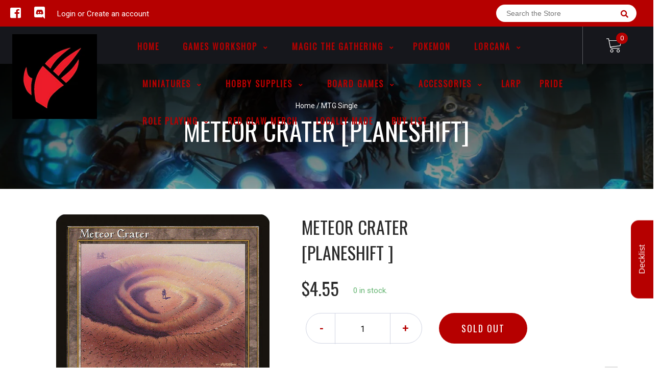

--- FILE ---
content_type: text/html; charset=utf-8
request_url: https://www.redclawgaming.com/products/mtg-meteor-craterplaneshift
body_size: 40691
content:
<!doctype html>
<!--[if IE 8]><html class="no-js lt-ie9" lang="en"> <![endif]-->
<!--[if IE 9 ]><html class="ie9 no-js"> <![endif]-->
<!--[if (gt IE 9)|!(IE)]><!-->
<html class="no-js no-touch bodyScroll">
<!--<![endif]-->

<head>

  <!-- Basic page needs ================================================== -->
  <meta charset="utf-8">
  <meta http-equiv="X-UA-Compatible" content="IE=edge,chrome=1">

  
  <link rel="shortcut icon" href="//www.redclawgaming.com/cdn/shop/t/2/assets/favicon.png?v=70491780082258842831601254409" type="image/png" />
  

  <!-- Title and description ================================================== -->
  <title>
    Meteor Crater [Planeshift] &ndash;
    Red Claw Gaming
  </title>

  
  <meta name="description" content="Set: Planeshift Type: Land Rarity: Rare {T}: Choose a color of a permanent you control. Add one mana of that color. Legend has it that meteor craters are haunted by the ghosts of those who died on impact.">
  

  <!-- Helpers ================================================== -->
  
<meta property="og:site_name" content="Red Claw Gaming">
<meta property="og:url" content="https://www.redclawgaming.com/products/mtg-meteor-craterplaneshift">
<meta property="og:title" content="Meteor Crater [Planeshift]">
<meta property="og:type" content="product">
<meta property="og:description" content="Set: Planeshift Type: Land Rarity: Rare {T}: Choose a color of a permanent you control. Add one mana of that color. Legend has it that meteor craters are haunted by the ghosts of those who died on impact."><meta property="og:price:amount" content="2.05">
  <meta property="og:price:currency" content="CAD"><meta property="og:image" content="http://www.redclawgaming.com/cdn/shop/products/6b26787e-fa3c-5280-aaec-14447e4a2ab1_1024x1024.jpg?v=1707075272">
<meta property="og:image:secure_url" content="https://www.redclawgaming.com/cdn/shop/products/6b26787e-fa3c-5280-aaec-14447e4a2ab1_1024x1024.jpg?v=1707075272">

<meta name="twitter:site" content="@">
<meta name="twitter:card" content="summary_large_image">
<meta name="twitter:title" content="Meteor Crater [Planeshift]">
<meta name="twitter:description" content="Set: Planeshift Type: Land Rarity: Rare {T}: Choose a color of a permanent you control. Add one mana of that color. Legend has it that meteor craters are haunted by the ghosts of those who died on impact.">
<meta name="twitter:image:width" content="480">
<meta name="twitter:image:height" content="480">
<meta name="twitter:image" content="http://www.redclawgaming.com/cdn/shop/products/6b26787e-fa3c-5280-aaec-14447e4a2ab1_1024x1024.jpg?v=1707075272">

  <link rel="canonical" href="https://www.redclawgaming.com/products/mtg-meteor-craterplaneshift">
  <meta name="viewport" content="width=device-width, initial-scale=1, maximum-scale=1">
  <meta name="theme-color" content="#b60000">

  <!-- CSS ================================================== -->
  <link href="//www.redclawgaming.com/cdn/shop/t/2/assets/owl.carousel.css?v=36884556095907238731585184445" rel="stylesheet" type="text/css" media="all" />
  <link href="//www.redclawgaming.com/cdn/shop/t/2/assets/lightbox.css?v=48637467938156220971585184397" rel="stylesheet" type="text/css" media="all" />
  <link href="//www.redclawgaming.com/cdn/shop/t/2/assets/stylesheet.scss.css?v=90668604081361386601600403509" rel="stylesheet" type="text/css" media="all" />
  <link href="//www.redclawgaming.com/cdn/shop/t/2/assets/customCss.scss.css?v=111603181540343972631585184465" rel="stylesheet" type="text/css" media="all" />
  <link rel="stylesheet" href="https://use.fontawesome.com/releases/v5.8.1/css/all.css"
    integrity="sha384-50oBUHEmvpQ+1lW4y57PTFmhCaXp0ML5d60M1M7uH2+nqUivzIebhndOJK28anvf" crossorigin="anonymous">
  <link rel="stylesheet" href="https://stackpath.bootstrapcdn.com/bootstrap/4.3.1/css/bootstrap.min.css"
    integrity="sha384-ggOyR0iXCbMQv3Xipma34MD+dH/1fQ784/j6cY/iJTQUOhcWr7x9JvoRxT2MZw1T" crossorigin="anonymous">
  <link href="https://fonts.googleapis.com/css?family=Roboto&display=swap" rel="stylesheet">
  <link href="https://fonts.googleapis.com/css?family=Oswald&display=swap" rel="stylesheet">
  <link href="https://cdn.binderpos.com/eventCalendar.css" rel="stylesheet" type="text/css" media="all" />
  <link rel="stylesheet" type="text/css" href="https://cdn.jsdelivr.net/npm/toastify-js/src/toastify.min.css">
  <link href="https://cdnjs.cloudflare.com/ajax/libs/select2/4.0.8/css/select2.min.css" rel="stylesheet" />
  <link href="//cdn.jsdelivr.net/npm/mana-font@latest/css/mana.css" rel="stylesheet" type="text/css" />
  <link href="https://fonts.googleapis.com/css?family=Poppins&display=swap" rel="stylesheet">

  <!-- Header hook for plugins ================================================== -->
  <link href="//www.redclawgaming.com/cdn/shop/t/2/assets/globopreorder.css?v=170413686861817417171586315084" rel="stylesheet" type="text/css" media="all" />

    <script type="text/javascript">
        var GPOProduct = {
            "product": {
                "id": 4737572700296,
                "variants": {
                    
                        33114676134024 : {
                            "id": 33114676134024,
                            "inventory_management": "shopify",
                            "inventory_policy": "deny",
                            "inventory_quantity": 0
                        }
                        ,
                        33114676265096 : {
                            "id": 33114676265096,
                            "inventory_management": "shopify",
                            "inventory_policy": "deny",
                            "inventory_quantity": 0
                        }
                        ,
                        33114676428936 : {
                            "id": 33114676428936,
                            "inventory_management": "shopify",
                            "inventory_policy": "deny",
                            "inventory_quantity": 0
                        }
                        ,
                        33114676625544 : {
                            "id": 33114676625544,
                            "inventory_management": "shopify",
                            "inventory_policy": "deny",
                            "inventory_quantity": 0
                        }
                        ,
                        33114676789384 : {
                            "id": 33114676789384,
                            "inventory_management": "shopify",
                            "inventory_policy": "deny",
                            "inventory_quantity": 0
                        }
                        ,
                        33114676985992 : {
                            "id": 33114676985992,
                            "inventory_management": "shopify",
                            "inventory_policy": "deny",
                            "inventory_quantity": 0
                        }
                        ,
                        33114677117064 : {
                            "id": 33114677117064,
                            "inventory_management": "shopify",
                            "inventory_policy": "deny",
                            "inventory_quantity": 0
                        }
                        ,
                        33114677280904 : {
                            "id": 33114677280904,
                            "inventory_management": "shopify",
                            "inventory_policy": "deny",
                            "inventory_quantity": 0
                        }
                        ,
                        33114677510280 : {
                            "id": 33114677510280,
                            "inventory_management": "shopify",
                            "inventory_policy": "deny",
                            "inventory_quantity": 0
                        }
                        ,
                        33114677674120 : {
                            "id": 33114677674120,
                            "inventory_management": "shopify",
                            "inventory_policy": "deny",
                            "inventory_quantity": 0
                        }
                        
                },
                "selected_variant":
                    33114676134024
                
            }
        };
    </script>


<script src="//www.redclawgaming.com/cdn/shop/t/2/assets/globopreorder_params.js?v=134743314696610806101586315182"></script>
<script src="//www.redclawgaming.com/cdn/shop/t/2/assets/globopreorder.js?v=63755448621613787561586315112" defer="defer"></script>
<script>window.performance && window.performance.mark && window.performance.mark('shopify.content_for_header.start');</script><meta name="facebook-domain-verification" content="7xxee907j1c74xs30wums4ogz7wabt">
<meta name="facebook-domain-verification" content="7zplaj9dc9einamw7108r8j9d7rcb3">
<meta id="shopify-digital-wallet" name="shopify-digital-wallet" content="/36234854536/digital_wallets/dialog">
<meta name="shopify-checkout-api-token" content="d175e4e4ab4843a60c8c20e7fff2cfee">
<meta id="in-context-paypal-metadata" data-shop-id="36234854536" data-venmo-supported="false" data-environment="production" data-locale="en_US" data-paypal-v4="true" data-currency="CAD">
<link rel="alternate" type="application/json+oembed" href="https://www.redclawgaming.com/products/mtg-meteor-craterplaneshift.oembed">
<script async="async" src="/checkouts/internal/preloads.js?locale=en-CA"></script>
<link rel="preconnect" href="https://shop.app" crossorigin="anonymous">
<script async="async" src="https://shop.app/checkouts/internal/preloads.js?locale=en-CA&shop_id=36234854536" crossorigin="anonymous"></script>
<script id="shopify-features" type="application/json">{"accessToken":"d175e4e4ab4843a60c8c20e7fff2cfee","betas":["rich-media-storefront-analytics"],"domain":"www.redclawgaming.com","predictiveSearch":true,"shopId":36234854536,"locale":"en"}</script>
<script>var Shopify = Shopify || {};
Shopify.shop = "red-claw-gaming.myshopify.com";
Shopify.locale = "en";
Shopify.currency = {"active":"CAD","rate":"1.0"};
Shopify.country = "CA";
Shopify.theme = {"name":"BinderPOS Theme v2.0","id":93233053832,"schema_name":null,"schema_version":null,"theme_store_id":null,"role":"main"};
Shopify.theme.handle = "null";
Shopify.theme.style = {"id":null,"handle":null};
Shopify.cdnHost = "www.redclawgaming.com/cdn";
Shopify.routes = Shopify.routes || {};
Shopify.routes.root = "/";</script>
<script type="module">!function(o){(o.Shopify=o.Shopify||{}).modules=!0}(window);</script>
<script>!function(o){function n(){var o=[];function n(){o.push(Array.prototype.slice.apply(arguments))}return n.q=o,n}var t=o.Shopify=o.Shopify||{};t.loadFeatures=n(),t.autoloadFeatures=n()}(window);</script>
<script>
  window.ShopifyPay = window.ShopifyPay || {};
  window.ShopifyPay.apiHost = "shop.app\/pay";
  window.ShopifyPay.redirectState = null;
</script>
<script id="shop-js-analytics" type="application/json">{"pageType":"product"}</script>
<script defer="defer" async type="module" src="//www.redclawgaming.com/cdn/shopifycloud/shop-js/modules/v2/client.init-shop-cart-sync_BdyHc3Nr.en.esm.js"></script>
<script defer="defer" async type="module" src="//www.redclawgaming.com/cdn/shopifycloud/shop-js/modules/v2/chunk.common_Daul8nwZ.esm.js"></script>
<script type="module">
  await import("//www.redclawgaming.com/cdn/shopifycloud/shop-js/modules/v2/client.init-shop-cart-sync_BdyHc3Nr.en.esm.js");
await import("//www.redclawgaming.com/cdn/shopifycloud/shop-js/modules/v2/chunk.common_Daul8nwZ.esm.js");

  window.Shopify.SignInWithShop?.initShopCartSync?.({"fedCMEnabled":true,"windoidEnabled":true});

</script>
<script>
  window.Shopify = window.Shopify || {};
  if (!window.Shopify.featureAssets) window.Shopify.featureAssets = {};
  window.Shopify.featureAssets['shop-js'] = {"shop-cart-sync":["modules/v2/client.shop-cart-sync_QYOiDySF.en.esm.js","modules/v2/chunk.common_Daul8nwZ.esm.js"],"init-fed-cm":["modules/v2/client.init-fed-cm_DchLp9rc.en.esm.js","modules/v2/chunk.common_Daul8nwZ.esm.js"],"shop-button":["modules/v2/client.shop-button_OV7bAJc5.en.esm.js","modules/v2/chunk.common_Daul8nwZ.esm.js"],"init-windoid":["modules/v2/client.init-windoid_DwxFKQ8e.en.esm.js","modules/v2/chunk.common_Daul8nwZ.esm.js"],"shop-cash-offers":["modules/v2/client.shop-cash-offers_DWtL6Bq3.en.esm.js","modules/v2/chunk.common_Daul8nwZ.esm.js","modules/v2/chunk.modal_CQq8HTM6.esm.js"],"shop-toast-manager":["modules/v2/client.shop-toast-manager_CX9r1SjA.en.esm.js","modules/v2/chunk.common_Daul8nwZ.esm.js"],"init-shop-email-lookup-coordinator":["modules/v2/client.init-shop-email-lookup-coordinator_UhKnw74l.en.esm.js","modules/v2/chunk.common_Daul8nwZ.esm.js"],"pay-button":["modules/v2/client.pay-button_DzxNnLDY.en.esm.js","modules/v2/chunk.common_Daul8nwZ.esm.js"],"avatar":["modules/v2/client.avatar_BTnouDA3.en.esm.js"],"init-shop-cart-sync":["modules/v2/client.init-shop-cart-sync_BdyHc3Nr.en.esm.js","modules/v2/chunk.common_Daul8nwZ.esm.js"],"shop-login-button":["modules/v2/client.shop-login-button_D8B466_1.en.esm.js","modules/v2/chunk.common_Daul8nwZ.esm.js","modules/v2/chunk.modal_CQq8HTM6.esm.js"],"init-customer-accounts-sign-up":["modules/v2/client.init-customer-accounts-sign-up_C8fpPm4i.en.esm.js","modules/v2/client.shop-login-button_D8B466_1.en.esm.js","modules/v2/chunk.common_Daul8nwZ.esm.js","modules/v2/chunk.modal_CQq8HTM6.esm.js"],"init-shop-for-new-customer-accounts":["modules/v2/client.init-shop-for-new-customer-accounts_CVTO0Ztu.en.esm.js","modules/v2/client.shop-login-button_D8B466_1.en.esm.js","modules/v2/chunk.common_Daul8nwZ.esm.js","modules/v2/chunk.modal_CQq8HTM6.esm.js"],"init-customer-accounts":["modules/v2/client.init-customer-accounts_dRgKMfrE.en.esm.js","modules/v2/client.shop-login-button_D8B466_1.en.esm.js","modules/v2/chunk.common_Daul8nwZ.esm.js","modules/v2/chunk.modal_CQq8HTM6.esm.js"],"shop-follow-button":["modules/v2/client.shop-follow-button_CkZpjEct.en.esm.js","modules/v2/chunk.common_Daul8nwZ.esm.js","modules/v2/chunk.modal_CQq8HTM6.esm.js"],"lead-capture":["modules/v2/client.lead-capture_BntHBhfp.en.esm.js","modules/v2/chunk.common_Daul8nwZ.esm.js","modules/v2/chunk.modal_CQq8HTM6.esm.js"],"checkout-modal":["modules/v2/client.checkout-modal_CfxcYbTm.en.esm.js","modules/v2/chunk.common_Daul8nwZ.esm.js","modules/v2/chunk.modal_CQq8HTM6.esm.js"],"shop-login":["modules/v2/client.shop-login_Da4GZ2H6.en.esm.js","modules/v2/chunk.common_Daul8nwZ.esm.js","modules/v2/chunk.modal_CQq8HTM6.esm.js"],"payment-terms":["modules/v2/client.payment-terms_MV4M3zvL.en.esm.js","modules/v2/chunk.common_Daul8nwZ.esm.js","modules/v2/chunk.modal_CQq8HTM6.esm.js"]};
</script>
<script>(function() {
  var isLoaded = false;
  function asyncLoad() {
    if (isLoaded) return;
    isLoaded = true;
    var urls = ["https:\/\/app.binderpos.com\/external\/shopify\/storeCredit\/script?shop=red-claw-gaming.myshopify.com","https:\/\/app.binderpos.com\/external\/shopify\/buylist\/script?shop=red-claw-gaming.myshopify.com","https:\/\/dashboard.mailerlite.com\/shopify\/11317\/814143?shop=red-claw-gaming.myshopify.com"];
    for (var i = 0; i < urls.length; i++) {
      var s = document.createElement('script');
      s.type = 'text/javascript';
      s.async = true;
      s.src = urls[i];
      var x = document.getElementsByTagName('script')[0];
      x.parentNode.insertBefore(s, x);
    }
  };
  if(window.attachEvent) {
    window.attachEvent('onload', asyncLoad);
  } else {
    window.addEventListener('load', asyncLoad, false);
  }
})();</script>
<script id="__st">var __st={"a":36234854536,"offset":-25200,"reqid":"3c22787e-b909-48f1-91d7-265f58acb457-1768937987","pageurl":"www.redclawgaming.com\/products\/mtg-meteor-craterplaneshift","u":"c292410b0bd8","p":"product","rtyp":"product","rid":4737572700296};</script>
<script>window.ShopifyPaypalV4VisibilityTracking = true;</script>
<script id="captcha-bootstrap">!function(){'use strict';const t='contact',e='account',n='new_comment',o=[[t,t],['blogs',n],['comments',n],[t,'customer']],c=[[e,'customer_login'],[e,'guest_login'],[e,'recover_customer_password'],[e,'create_customer']],r=t=>t.map((([t,e])=>`form[action*='/${t}']:not([data-nocaptcha='true']) input[name='form_type'][value='${e}']`)).join(','),a=t=>()=>t?[...document.querySelectorAll(t)].map((t=>t.form)):[];function s(){const t=[...o],e=r(t);return a(e)}const i='password',u='form_key',d=['recaptcha-v3-token','g-recaptcha-response','h-captcha-response',i],f=()=>{try{return window.sessionStorage}catch{return}},m='__shopify_v',_=t=>t.elements[u];function p(t,e,n=!1){try{const o=window.sessionStorage,c=JSON.parse(o.getItem(e)),{data:r}=function(t){const{data:e,action:n}=t;return t[m]||n?{data:e,action:n}:{data:t,action:n}}(c);for(const[e,n]of Object.entries(r))t.elements[e]&&(t.elements[e].value=n);n&&o.removeItem(e)}catch(o){console.error('form repopulation failed',{error:o})}}const l='form_type',E='cptcha';function T(t){t.dataset[E]=!0}const w=window,h=w.document,L='Shopify',v='ce_forms',y='captcha';let A=!1;((t,e)=>{const n=(g='f06e6c50-85a8-45c8-87d0-21a2b65856fe',I='https://cdn.shopify.com/shopifycloud/storefront-forms-hcaptcha/ce_storefront_forms_captcha_hcaptcha.v1.5.2.iife.js',D={infoText:'Protected by hCaptcha',privacyText:'Privacy',termsText:'Terms'},(t,e,n)=>{const o=w[L][v],c=o.bindForm;if(c)return c(t,g,e,D).then(n);var r;o.q.push([[t,g,e,D],n]),r=I,A||(h.body.append(Object.assign(h.createElement('script'),{id:'captcha-provider',async:!0,src:r})),A=!0)});var g,I,D;w[L]=w[L]||{},w[L][v]=w[L][v]||{},w[L][v].q=[],w[L][y]=w[L][y]||{},w[L][y].protect=function(t,e){n(t,void 0,e),T(t)},Object.freeze(w[L][y]),function(t,e,n,w,h,L){const[v,y,A,g]=function(t,e,n){const i=e?o:[],u=t?c:[],d=[...i,...u],f=r(d),m=r(i),_=r(d.filter((([t,e])=>n.includes(e))));return[a(f),a(m),a(_),s()]}(w,h,L),I=t=>{const e=t.target;return e instanceof HTMLFormElement?e:e&&e.form},D=t=>v().includes(t);t.addEventListener('submit',(t=>{const e=I(t);if(!e)return;const n=D(e)&&!e.dataset.hcaptchaBound&&!e.dataset.recaptchaBound,o=_(e),c=g().includes(e)&&(!o||!o.value);(n||c)&&t.preventDefault(),c&&!n&&(function(t){try{if(!f())return;!function(t){const e=f();if(!e)return;const n=_(t);if(!n)return;const o=n.value;o&&e.removeItem(o)}(t);const e=Array.from(Array(32),(()=>Math.random().toString(36)[2])).join('');!function(t,e){_(t)||t.append(Object.assign(document.createElement('input'),{type:'hidden',name:u})),t.elements[u].value=e}(t,e),function(t,e){const n=f();if(!n)return;const o=[...t.querySelectorAll(`input[type='${i}']`)].map((({name:t})=>t)),c=[...d,...o],r={};for(const[a,s]of new FormData(t).entries())c.includes(a)||(r[a]=s);n.setItem(e,JSON.stringify({[m]:1,action:t.action,data:r}))}(t,e)}catch(e){console.error('failed to persist form',e)}}(e),e.submit())}));const S=(t,e)=>{t&&!t.dataset[E]&&(n(t,e.some((e=>e===t))),T(t))};for(const o of['focusin','change'])t.addEventListener(o,(t=>{const e=I(t);D(e)&&S(e,y())}));const B=e.get('form_key'),M=e.get(l),P=B&&M;t.addEventListener('DOMContentLoaded',(()=>{const t=y();if(P)for(const e of t)e.elements[l].value===M&&p(e,B);[...new Set([...A(),...v().filter((t=>'true'===t.dataset.shopifyCaptcha))])].forEach((e=>S(e,t)))}))}(h,new URLSearchParams(w.location.search),n,t,e,['guest_login'])})(!0,!0)}();</script>
<script integrity="sha256-4kQ18oKyAcykRKYeNunJcIwy7WH5gtpwJnB7kiuLZ1E=" data-source-attribution="shopify.loadfeatures" defer="defer" src="//www.redclawgaming.com/cdn/shopifycloud/storefront/assets/storefront/load_feature-a0a9edcb.js" crossorigin="anonymous"></script>
<script crossorigin="anonymous" defer="defer" src="//www.redclawgaming.com/cdn/shopifycloud/storefront/assets/shopify_pay/storefront-65b4c6d7.js?v=20250812"></script>
<script data-source-attribution="shopify.dynamic_checkout.dynamic.init">var Shopify=Shopify||{};Shopify.PaymentButton=Shopify.PaymentButton||{isStorefrontPortableWallets:!0,init:function(){window.Shopify.PaymentButton.init=function(){};var t=document.createElement("script");t.src="https://www.redclawgaming.com/cdn/shopifycloud/portable-wallets/latest/portable-wallets.en.js",t.type="module",document.head.appendChild(t)}};
</script>
<script data-source-attribution="shopify.dynamic_checkout.buyer_consent">
  function portableWalletsHideBuyerConsent(e){var t=document.getElementById("shopify-buyer-consent"),n=document.getElementById("shopify-subscription-policy-button");t&&n&&(t.classList.add("hidden"),t.setAttribute("aria-hidden","true"),n.removeEventListener("click",e))}function portableWalletsShowBuyerConsent(e){var t=document.getElementById("shopify-buyer-consent"),n=document.getElementById("shopify-subscription-policy-button");t&&n&&(t.classList.remove("hidden"),t.removeAttribute("aria-hidden"),n.addEventListener("click",e))}window.Shopify?.PaymentButton&&(window.Shopify.PaymentButton.hideBuyerConsent=portableWalletsHideBuyerConsent,window.Shopify.PaymentButton.showBuyerConsent=portableWalletsShowBuyerConsent);
</script>
<script data-source-attribution="shopify.dynamic_checkout.cart.bootstrap">document.addEventListener("DOMContentLoaded",(function(){function t(){return document.querySelector("shopify-accelerated-checkout-cart, shopify-accelerated-checkout")}if(t())Shopify.PaymentButton.init();else{new MutationObserver((function(e,n){t()&&(Shopify.PaymentButton.init(),n.disconnect())})).observe(document.body,{childList:!0,subtree:!0})}}));
</script>
<link id="shopify-accelerated-checkout-styles" rel="stylesheet" media="screen" href="https://www.redclawgaming.com/cdn/shopifycloud/portable-wallets/latest/accelerated-checkout-backwards-compat.css" crossorigin="anonymous">
<style id="shopify-accelerated-checkout-cart">
        #shopify-buyer-consent {
  margin-top: 1em;
  display: inline-block;
  width: 100%;
}

#shopify-buyer-consent.hidden {
  display: none;
}

#shopify-subscription-policy-button {
  background: none;
  border: none;
  padding: 0;
  text-decoration: underline;
  font-size: inherit;
  cursor: pointer;
}

#shopify-subscription-policy-button::before {
  box-shadow: none;
}

      </style>
<script id="sections-script" data-sections="product-template" defer="defer" src="//www.redclawgaming.com/cdn/shop/t/2/compiled_assets/scripts.js?v=26401"></script>
<script>window.performance && window.performance.mark && window.performance.mark('shopify.content_for_header.end');</script>
  <script type="text/javascript">
    var Tipo = Tipo || {};
    Tipo.Booking = Tipo.Booking || {};
    Tipo.Booking.appUrl = 'https://booking.tipo.io';
    Tipo.Booking.shop = {
      id: 6127,
      url : 'red-claw-gaming.myshopify.com',
      domain : 'www.redclawgaming.com',
      settings : "{\"general\":{\"allow_bring_more\":false,\"confirm_to\":\"checkout\",\"time_format\":\"24h\",\"multipleLocations\":\"1\",\"formatTime\":\"HH:mm\",\"hide_add_to_cart\":\"2\",\"hide_buy_now\":\"2\",\"redirect_url\":null,\"multipleEmployees\":\"1\",\"formatDate\":\"MM-DD-YYYY\",\"formatDateServe\":\"m-d-Y\",\"formatDateTime\":\"MM-DD-YYYY HH:mm\",\"weekStart\":\"0\",\"available_time\":{\"work_hours\":[{\"periods\":[{\"startTime\":\"13:00\",\"endTime\":\"19:00\"}],\"day\":\"MonDay\"},{\"periods\":[{\"startTime\":\"13:00\",\"endTime\":\"19:00\"}],\"day\":\"Tuesday\"},{\"periods\":[{\"startTime\":\"13:00\",\"endTime\":\"19:00\"}],\"day\":\"Wednesday\"},{\"periods\":[{\"startTime\":\"13:00\",\"endTime\":\"19:00\"}],\"day\":\"Thursday\"},{\"periods\":[{\"startTime\":\"13:00\",\"endTime\":\"19:00\"}],\"day\":\"Friday\"},{\"periods\":[{\"startTime\":\"13:00\",\"endTime\":\"19:00\"}],\"day\":\"Saturday\"},{\"periods\":[{\"startTime\":\"13:00\",\"endTime\":\"19:00\"}],\"day\":\"Sunday\"}],\"days_off\":[],\"special_days\":[]},\"work_hours\":[{\"periods\":[{\"startTime\":\"13:00\",\"endTime\":\"19:00\"}],\"day\":\"MonDay\"},{\"periods\":[{\"startTime\":\"13:00\",\"endTime\":\"19:00\"}],\"day\":\"Tuesday\"},{\"periods\":[{\"startTime\":\"13:00\",\"endTime\":\"19:00\"}],\"day\":\"Wednesday\"},{\"periods\":[{\"startTime\":\"13:00\",\"endTime\":\"19:00\"}],\"day\":\"Thursday\"},{\"periods\":[{\"startTime\":\"13:00\",\"endTime\":\"19:00\"}],\"day\":\"Friday\"},{\"periods\":[{\"startTime\":\"13:00\",\"endTime\":\"19:00\"}],\"day\":\"Saturday\"},{\"periods\":[{\"startTime\":\"13:00\",\"endTime\":\"19:00\"}],\"day\":\"Sunday\"}]},\"booking\":{\"font\":\"Arial\",\"primary_color\":\"#1fd3c0\",\"cancel_button\":\"#ffffff\",\"text_color\":\"#6370a7\",\"text_price_color\":\"#ff0000\",\"selected_day_color\":\"#1fd3c0\",\"time_slot_color_hover\":\"#313d88\",\"time_slot_color_selected\":\"#ff007b\",\"calender_background_color\":\"#2b3360\",\"calender_text_color\":\"#ffffff\",\"day_off_color\":\"#a3a3a3\",\"time_slot_color\":\"#414c89\",\"selected_time_slot_color\":\"#ffd153\",\"background_color_calendar\":\"#2b3360\",\"background_color_box_message_time_slot_no_available\":\"#e9e9e9\",\"text_color_text_box_message_time_slot_no_available\":\"#424242\",\"time_slot_no_available_color\":\"#a3a3a3\",\"background_image\":\"5ee17fd5bed66_1591836629.jpg\",\"timeBlock\":\"fixed\",\"stepping\":\"60\",\"sortProduct\":{\"type\":1,\"sortProductAuto\":\"asc\",\"sortProductManually\":[\"5278428922007\",\"5425249190039\"]},\"statusDefault\":\"2\"},\"translation\":{\"widget\":{\"default\":{\"time_slot_no_available\":\"This slot is no longer available\",\"please_select\":\"Book Your Table Here\",\"training\":\"Training\",\"trainer\":\"Trainer\",\"bringing_anyone\":\"Bringing anyone with you?\",\"num_of_additional\":\"Number of Additional People\",\"date_and_time\":\"Pick date & time\",\"continue\":\"Continue\",\"total_price\":\"Total Price\",\"confirm\":\"Confirm\",\"cancel\":\"Cancel\",\"thank_you\":\"Thank you! Your booking is completed\",\"date\":\"Date\",\"time\":\"Time\",\"location\":\"Red Claw Gaming\",\"first_name\":\"First name\",\"last_name\":\"Last name\",\"phone\":\"Phone\",\"email\":\"Email\",\"address\":\"Address\",\"address_2\":\"Address 2\",\"status\":\"Status\",\"country\":\"Country\",\"quantity\":\"Quantity\",\"product\":\"Table Booking 6x4\",\"product_placeholder\":\"Table Size\",\"variant\":\"Variant\",\"variant_placeholder\":\"Select your variant\",\"location_placeholder\":\"Select your location\",\"employee\":\"Trainer\",\"employee_placeholder\":\"Select your trainer\",\"back\":\"Back\",\"payment\":\"Payment\",\"datetime\":\"Date Time\",\"duration\":\"Duration\",\"you_can_only_bring\":\"You can only bring {number} people\",\"not_available\":\"Selected training is currently not available.\",\"is_required\":\"This field is required.\",\"price\":\"Price\",\"export_file_isc\":\"Export to file isc\",\"full_name\":\"Fullname\",\"no_employee\":\"No trainer\",\"no_location\":\"No location\",\"confirm_free_booking_successfully\":\"Thank for your booking . We'll get back to you shortly.\",\"confirm_free_booking_unsuccessfully\":\"Whoops, looks like something went wrong.\",\"duration_unit\":\"minutes\"}},\"languageDatepicker\":\"en-US\",\"customDatePickerDays\":\"Sunday, Monday, Tuesday, Wednesday, Thursday, Friday, Saturday\",\"customDatePickerDaysShort\":\"Sun, Mon, Tue, Wed, Thu, Fri, Sat\",\"customDatePickerDaysMin\":\"Su, Mo, Tu, We, Th, Fr, Sa\",\"customDatePickerMonths\":\"January, February, March, April, May, June, July, August, September, October, November, December\",\"customDatePickerMonthsShort\":\"Jan, Feb, Mar, Apr, May, Jun, Jul, Aug, Sep, Oct, Nov, Dec\"},\"integrate\":{\"zapier\":{\"cretaeOrUpdateUrl\":\"\",\"deleteUrl\":\"\"}},\"free_form\":{\"first_name\":{\"enable\":true,\"label\":\"First name\",\"required\":true},\"last_name\":{\"enable\":true,\"label\":\"Last name\",\"required\":true},\"email\":{\"label\":\"Email\",\"required\":true,\"enable\":true},\"phone_number\":{\"enable\":true,\"label\":\"Phone number\",\"required\":true}}}",
      locale: 'en',
      plan : {"id":1,"version":"1","plan":"BETA","feature":"{\"employee\": -1, \"product\": -1, \"location\": -1, \"extraFieldSet\": true, \"hideBrand\": false}","price":"0.00","type":"month","status":1,"created_at":null,"updated_at":null}
    };
    Tipo.Booking.locale = "en";
    Tipo.Booking.countryCode = ['ca'];
    
      Tipo.Booking.product = {"id":4737572700296,"title":"Meteor Crater [Planeshift]","handle":"mtg-meteor-craterplaneshift","description":"\u003ctable class=\"singles-description-table\" xmlns=\"http:\/\/www.w3.org\/1999\/html\"\u003e\n\u003ctbody\u003e\n      \u003ctr\u003e\n          \u003ctd\u003eSet:\u003c\/td\u003e\n          \u003ctd\u003ePlaneshift\u003c\/td\u003e\n      \u003c\/tr\u003e\n      \u003ctr\u003e\n          \u003ctd\u003eType:\u003c\/td\u003e\n          \u003ctd\u003eLand\u003c\/td\u003e\n      \u003c\/tr\u003e\n      \u003ctr\u003e\n          \u003ctd\u003eRarity:\u003c\/td\u003e\n          \u003ctd\u003eRare\u003c\/td\u003e\n      \u003c\/tr\u003e\n\u003c\/tbody\u003e\n\u003c\/table\u003e\n\u003cdiv class=\"single-description-div\"\u003e\n        \u003cdiv class=\"oracle-text\"\u003e\n            {T}: Choose a color of a permanent you control. Add one mana of that color.\n        \u003c\/div\u003e\n        \u003cdiv class=\"flavor-text\"\u003e\n            Legend has it that meteor craters are haunted by the ghosts of those who died on impact.\n        \u003c\/div\u003e\n\u003ctable class=\"singles-reverse-description-table\"\u003e\n\u003ctbody\u003e\n\u003c\/tbody\u003e\n\u003c\/table\u003e\n\u003cdiv class=\"single-description-div\"\u003e\n\u003c\/div\u003e\n\u003cdiv class=\"catalogMetaData\" style=\"visibility: hidden;\" data-cardtype=\"mtg\" data-cardid=\"623\" data-tcgid=\"7830\" data-lastupdated=\"2024-02-04T17:20:28.550Z\"\u003e\n\u003c\/div\u003e\n\u003c\/div\u003e\n","published_at":"2020-03-25T19:02:10-06:00","created_at":"2020-03-25T19:02:12-06:00","vendor":"Magic: The Gathering","type":"MTG Single","tags":["Commander","Duel","Foil","Land","Legacy","Normal","Oathbreaker","Planeshift","Predh","Premodern","Rare","Vintage"],"price":205,"price_min":205,"price_max":5000,"available":false,"price_varies":true,"compare_at_price":null,"compare_at_price_min":0,"compare_at_price_max":0,"compare_at_price_varies":false,"variants":[{"id":33114676134024,"title":"Near Mint","option1":"Near Mint","option2":null,"option3":null,"sku":"PLS-140-EN-NF-1","requires_shipping":true,"taxable":true,"featured_image":null,"available":false,"name":"Meteor Crater [Planeshift] - Near Mint","public_title":"Near Mint","options":["Near Mint"],"price":455,"weight":2,"compare_at_price":null,"inventory_management":"shopify","barcode":null,"requires_selling_plan":false,"selling_plan_allocations":[]},{"id":33114676265096,"title":"Lightly Played","option1":"Lightly Played","option2":null,"option3":null,"sku":"PLS-140-EN-NF-2","requires_shipping":true,"taxable":true,"featured_image":null,"available":false,"name":"Meteor Crater [Planeshift] - Lightly Played","public_title":"Lightly Played","options":["Lightly Played"],"price":410,"weight":2,"compare_at_price":null,"inventory_management":"shopify","barcode":null,"requires_selling_plan":false,"selling_plan_allocations":[]},{"id":33114676428936,"title":"Moderately Played","option1":"Moderately Played","option2":null,"option3":null,"sku":"PLS-140-EN-NF-3","requires_shipping":true,"taxable":true,"featured_image":null,"available":false,"name":"Meteor Crater [Planeshift] - Moderately Played","public_title":"Moderately Played","options":["Moderately Played"],"price":365,"weight":2,"compare_at_price":null,"inventory_management":"shopify","barcode":null,"requires_selling_plan":false,"selling_plan_allocations":[]},{"id":33114676625544,"title":"Heavily Played","option1":"Heavily Played","option2":null,"option3":null,"sku":"PLS-140-EN-NF-4","requires_shipping":true,"taxable":true,"featured_image":null,"available":false,"name":"Meteor Crater [Planeshift] - Heavily Played","public_title":"Heavily Played","options":["Heavily Played"],"price":320,"weight":2,"compare_at_price":null,"inventory_management":"shopify","barcode":null,"requires_selling_plan":false,"selling_plan_allocations":[]},{"id":33114676789384,"title":"Damaged","option1":"Damaged","option2":null,"option3":null,"sku":"PLS-140-EN-NF-5","requires_shipping":true,"taxable":true,"featured_image":null,"available":false,"name":"Meteor Crater [Planeshift] - Damaged","public_title":"Damaged","options":["Damaged"],"price":205,"weight":2,"compare_at_price":null,"inventory_management":"shopify","barcode":null,"requires_selling_plan":false,"selling_plan_allocations":[]},{"id":33114676985992,"title":"Near Mint Foil","option1":"Near Mint Foil","option2":null,"option3":null,"sku":"PLS-140-EN-FO-1","requires_shipping":true,"taxable":true,"featured_image":null,"available":false,"name":"Meteor Crater [Planeshift] - Near Mint Foil","public_title":"Near Mint Foil","options":["Near Mint Foil"],"price":5000,"weight":2,"compare_at_price":null,"inventory_management":"shopify","barcode":null,"requires_selling_plan":false,"selling_plan_allocations":[]},{"id":33114677117064,"title":"Lightly Played Foil","option1":"Lightly Played Foil","option2":null,"option3":null,"sku":"PLS-140-EN-FO-2","requires_shipping":true,"taxable":true,"featured_image":null,"available":false,"name":"Meteor Crater [Planeshift] - Lightly Played Foil","public_title":"Lightly Played Foil","options":["Lightly Played Foil"],"price":4500,"weight":2,"compare_at_price":null,"inventory_management":"shopify","barcode":null,"requires_selling_plan":false,"selling_plan_allocations":[]},{"id":33114677280904,"title":"Moderately Played Foil","option1":"Moderately Played Foil","option2":null,"option3":null,"sku":"PLS-140-EN-FO-3","requires_shipping":true,"taxable":true,"featured_image":null,"available":false,"name":"Meteor Crater [Planeshift] - Moderately Played Foil","public_title":"Moderately Played Foil","options":["Moderately Played Foil"],"price":4000,"weight":2,"compare_at_price":null,"inventory_management":"shopify","barcode":null,"requires_selling_plan":false,"selling_plan_allocations":[]},{"id":33114677510280,"title":"Heavily Played Foil","option1":"Heavily Played Foil","option2":null,"option3":null,"sku":"PLS-140-EN-FO-4","requires_shipping":true,"taxable":true,"featured_image":null,"available":false,"name":"Meteor Crater [Planeshift] - Heavily Played Foil","public_title":"Heavily Played Foil","options":["Heavily Played Foil"],"price":3500,"weight":2,"compare_at_price":null,"inventory_management":"shopify","barcode":null,"requires_selling_plan":false,"selling_plan_allocations":[]},{"id":33114677674120,"title":"Damaged Foil","option1":"Damaged Foil","option2":null,"option3":null,"sku":"PLS-140-EN-FO-5","requires_shipping":true,"taxable":true,"featured_image":null,"available":false,"name":"Meteor Crater [Planeshift] - Damaged Foil","public_title":"Damaged Foil","options":["Damaged Foil"],"price":2250,"weight":2,"compare_at_price":null,"inventory_management":"shopify","barcode":null,"requires_selling_plan":false,"selling_plan_allocations":[]}],"images":["\/\/www.redclawgaming.com\/cdn\/shop\/products\/6b26787e-fa3c-5280-aaec-14447e4a2ab1.jpg?v=1707075272"],"featured_image":"\/\/www.redclawgaming.com\/cdn\/shop\/products\/6b26787e-fa3c-5280-aaec-14447e4a2ab1.jpg?v=1707075272","options":["Title"],"media":[{"alt":"Meteor Crater [Planeshift] MTG Single Magic: The Gathering   ","id":33481203548311,"position":1,"preview_image":{"aspect_ratio":0.718,"height":936,"width":672,"src":"\/\/www.redclawgaming.com\/cdn\/shop\/products\/6b26787e-fa3c-5280-aaec-14447e4a2ab1.jpg?v=1707075272"},"aspect_ratio":0.718,"height":936,"media_type":"image","src":"\/\/www.redclawgaming.com\/cdn\/shop\/products\/6b26787e-fa3c-5280-aaec-14447e4a2ab1.jpg?v=1707075272","width":672}],"requires_selling_plan":false,"selling_plan_groups":[],"content":"\u003ctable class=\"singles-description-table\" xmlns=\"http:\/\/www.w3.org\/1999\/html\"\u003e\n\u003ctbody\u003e\n      \u003ctr\u003e\n          \u003ctd\u003eSet:\u003c\/td\u003e\n          \u003ctd\u003ePlaneshift\u003c\/td\u003e\n      \u003c\/tr\u003e\n      \u003ctr\u003e\n          \u003ctd\u003eType:\u003c\/td\u003e\n          \u003ctd\u003eLand\u003c\/td\u003e\n      \u003c\/tr\u003e\n      \u003ctr\u003e\n          \u003ctd\u003eRarity:\u003c\/td\u003e\n          \u003ctd\u003eRare\u003c\/td\u003e\n      \u003c\/tr\u003e\n\u003c\/tbody\u003e\n\u003c\/table\u003e\n\u003cdiv class=\"single-description-div\"\u003e\n        \u003cdiv class=\"oracle-text\"\u003e\n            {T}: Choose a color of a permanent you control. Add one mana of that color.\n        \u003c\/div\u003e\n        \u003cdiv class=\"flavor-text\"\u003e\n            Legend has it that meteor craters are haunted by the ghosts of those who died on impact.\n        \u003c\/div\u003e\n\u003ctable class=\"singles-reverse-description-table\"\u003e\n\u003ctbody\u003e\n\u003c\/tbody\u003e\n\u003c\/table\u003e\n\u003cdiv class=\"single-description-div\"\u003e\n\u003c\/div\u003e\n\u003cdiv class=\"catalogMetaData\" style=\"visibility: hidden;\" data-cardtype=\"mtg\" data-cardid=\"623\" data-tcgid=\"7830\" data-lastupdated=\"2024-02-04T17:20:28.550Z\"\u003e\n\u003c\/div\u003e\n\u003c\/div\u003e\n"};
      Tipo.Booking.product.options = [{"name":"Title","position":1,"values":["Near Mint","Lightly Played","Moderately Played","Heavily Played","Damaged","Near Mint Foil","Lightly Played Foil","Moderately Played Foil","Heavily Played Foil","Damaged Foil"]}];
      
        Tipo.Booking.product.variants[0].inventory_management = 'shopify';
        Tipo.Booking.product.variants[0].inventory_quantity = 0;
        Tipo.Booking.product.variants[0].inventory_policy = 'deny';
      
        Tipo.Booking.product.variants[1].inventory_management = 'shopify';
        Tipo.Booking.product.variants[1].inventory_quantity = 0;
        Tipo.Booking.product.variants[1].inventory_policy = 'deny';
      
        Tipo.Booking.product.variants[2].inventory_management = 'shopify';
        Tipo.Booking.product.variants[2].inventory_quantity = 0;
        Tipo.Booking.product.variants[2].inventory_policy = 'deny';
      
        Tipo.Booking.product.variants[3].inventory_management = 'shopify';
        Tipo.Booking.product.variants[3].inventory_quantity = 0;
        Tipo.Booking.product.variants[3].inventory_policy = 'deny';
      
        Tipo.Booking.product.variants[4].inventory_management = 'shopify';
        Tipo.Booking.product.variants[4].inventory_quantity = 0;
        Tipo.Booking.product.variants[4].inventory_policy = 'deny';
      
        Tipo.Booking.product.variants[5].inventory_management = 'shopify';
        Tipo.Booking.product.variants[5].inventory_quantity = 0;
        Tipo.Booking.product.variants[5].inventory_policy = 'deny';
      
        Tipo.Booking.product.variants[6].inventory_management = 'shopify';
        Tipo.Booking.product.variants[6].inventory_quantity = 0;
        Tipo.Booking.product.variants[6].inventory_policy = 'deny';
      
        Tipo.Booking.product.variants[7].inventory_management = 'shopify';
        Tipo.Booking.product.variants[7].inventory_quantity = 0;
        Tipo.Booking.product.variants[7].inventory_policy = 'deny';
      
        Tipo.Booking.product.variants[8].inventory_management = 'shopify';
        Tipo.Booking.product.variants[8].inventory_quantity = 0;
        Tipo.Booking.product.variants[8].inventory_policy = 'deny';
      
        Tipo.Booking.product.variants[9].inventory_management = 'shopify';
        Tipo.Booking.product.variants[9].inventory_quantity = 0;
        Tipo.Booking.product.variants[9].inventory_policy = 'deny';
      
    

    

    Tipo.Booking.settings = {"general":{"allow_bring_more":false,"confirm_to":"checkout","time_format":"24h","multipleLocations":"1","formatTime":"HH:mm","hide_add_to_cart":"2","hide_buy_now":"2","redirect_url":null,"multipleEmployees":"1","formatDate":"MM-DD-YYYY","formatDateServe":"m-d-Y","formatDateTime":"MM-DD-YYYY HH:mm","weekStart":"0","available_time":{"work_hours":[{"periods":[{"startTime":"13:00","endTime":"19:00"}],"day":"MonDay"},{"periods":[{"startTime":"13:00","endTime":"19:00"}],"day":"Tuesday"},{"periods":[{"startTime":"13:00","endTime":"19:00"}],"day":"Wednesday"},{"periods":[{"startTime":"13:00","endTime":"19:00"}],"day":"Thursday"},{"periods":[{"startTime":"13:00","endTime":"19:00"}],"day":"Friday"},{"periods":[{"startTime":"13:00","endTime":"19:00"}],"day":"Saturday"},{"periods":[{"startTime":"13:00","endTime":"19:00"}],"day":"Sunday"}],"days_off":[],"special_days":[]},"work_hours":[{"periods":[{"startTime":"13:00","endTime":"19:00"}],"day":"MonDay"},{"periods":[{"startTime":"13:00","endTime":"19:00"}],"day":"Tuesday"},{"periods":[{"startTime":"13:00","endTime":"19:00"}],"day":"Wednesday"},{"periods":[{"startTime":"13:00","endTime":"19:00"}],"day":"Thursday"},{"periods":[{"startTime":"13:00","endTime":"19:00"}],"day":"Friday"},{"periods":[{"startTime":"13:00","endTime":"19:00"}],"day":"Saturday"},{"periods":[{"startTime":"13:00","endTime":"19:00"}],"day":"Sunday"}]},"booking":{"font":"Arial","primary_color":"#1fd3c0","cancel_button":"#ffffff","text_color":"#6370a7","text_price_color":"#ff0000","selected_day_color":"#1fd3c0","time_slot_color_hover":"#313d88","time_slot_color_selected":"#ff007b","calender_background_color":"#2b3360","calender_text_color":"#ffffff","day_off_color":"#a3a3a3","time_slot_color":"#414c89","selected_time_slot_color":"#ffd153","background_color_calendar":"#2b3360","background_color_box_message_time_slot_no_available":"#e9e9e9","text_color_text_box_message_time_slot_no_available":"#424242","time_slot_no_available_color":"#a3a3a3","background_image":"5ee17fd5bed66_1591836629.jpg","timeBlock":"fixed","stepping":"60","sortProduct":{"type":1,"sortProductAuto":"asc","sortProductManually":["5278428922007","5425249190039"]},"statusDefault":"2"},"translation":{"widget":{"default":{"time_slot_no_available":"This slot is no longer available","please_select":"Book Your Table Here","training":"Training","trainer":"Trainer","bringing_anyone":"Bringing anyone with you?","num_of_additional":"Number of Additional People","date_and_time":"Pick date & time","continue":"Continue","total_price":"Total Price","confirm":"Confirm","cancel":"Cancel","thank_you":"Thank you! Your booking is completed","date":"Date","time":"Time","location":"Red Claw Gaming","first_name":"First name","last_name":"Last name","phone":"Phone","email":"Email","address":"Address","address_2":"Address 2","status":"Status","country":"Country","quantity":"Quantity","product":"Table Booking 6x4","product_placeholder":"Table Size","variant":"Variant","variant_placeholder":"Select your variant","location_placeholder":"Select your location","employee":"Trainer","employee_placeholder":"Select your trainer","back":"Back","payment":"Payment","datetime":"Date Time","duration":"Duration","you_can_only_bring":"You can only bring {number} people","not_available":"Selected training is currently not available.","is_required":"This field is required.","price":"Price","export_file_isc":"Export to file isc","full_name":"Fullname","no_employee":"No trainer","no_location":"No location","confirm_free_booking_successfully":"Thank for your booking . We'll get back to you shortly.","confirm_free_booking_unsuccessfully":"Whoops, looks like something went wrong.","duration_unit":"minutes","valid_phone_number":"Please enter a valid phone number.","valid_email":"Please enter a valid email."}},"languageDatepicker":"en-US","customDatePickerDays":"Sunday, Monday, Tuesday, Wednesday, Thursday, Friday, Saturday","customDatePickerDaysShort":"Sun, Mon, Tue, Wed, Thu, Fri, Sat","customDatePickerDaysMin":"Su, Mo, Tu, We, Th, Fr, Sa","customDatePickerMonths":"January, February, March, April, May, June, July, August, September, October, November, December","customDatePickerMonthsShort":"Jan, Feb, Mar, Apr, May, Jun, Jul, Aug, Sep, Oct, Nov, Dec"},"free_form":{"first_name":{"enable":true,"label":"First name","required":true},"last_name":{"enable":true,"label":"Last name","required":true},"email":{"label":"Email","required":true,"enable":true},"phone_number":{"enable":true,"label":"Phone number","required":true}},"languageDatepicker":{"days":["Sunday","Monday","Tuesday","Wednesday","Thursday","Friday","Saturday"],"daysShort":["Sun","Mon","Tue","Wed","Thu","Fri","Sat"],"daysMin":["Su","Mo","Tu","We","Th","Fr","Sa"],"months":["January","February","March","April","May","June","July","August","September","October","November","December"],"monthsShort":["Jan","Feb","Mar","Apr","May","Jun","Jul","Aug","Sep","Oct","Nov","Dec"]}}
  Tipo.Booking.page = {
    type : 'product'
  };
  Tipo.Booking.money_format = '${{amount}}';
  Tipo.Booking.timezone = {
    shop : 'America/Denver',
    server : 'UTC'
  }
  Tipo.Booking.configs = {
    products : [{"id":"5278428922007","title":"Miniature Game Table Booking (6x4) Table #1","handle":"miniature-table-alpha-6x4","capacity":{"type":"product","rule":1},"extra_filed_set_id":1537,"note":null,"is_free":1,"available_time_basis":"employees","duration":{"type":"product","rule":150},"location_ids":[11442],"employee_ids":[14560]},{"id":"5425249190039","title":"Miniature Game Table Booking (6x4) Table #2","handle":"miniature-game-table-booking-6x4-table-2","capacity":{"type":"product","rule":1},"extra_filed_set_id":1537,"note":null,"is_free":1,"available_time_basis":"employees","duration":{"type":"product","rule":150},"location_ids":[11443],"employee_ids":[23294]}],
    locations : [{"id":7370,"name":"Default location","employee_ids":[14560]},{"id":11442,"name":"Table #1","employee_ids":[14560]},{"id":11443,"name":"Table #2","employee_ids":[14560,23294]}],
    employees : [{"id":14560,"first_name":"Any","last_name":"Trainer","avatar":"noimg.png"},{"id":23294,"first_name":"Table","last_name":"2","avatar":"noimg.png"}]
  };
  Tipo.Booking.trans = Tipo.Booking.settings.translation.widget[Tipo.Booking.locale] || Tipo.Booking.settings.translation.widget.default
</script>
<textarea style="display:none !important" class="tipo-money-format">${{amount}}</textarea>
<style>
  .tpb-booking-form *{
    font-family: Arial;
  }
  .tpb-booking-form .copyright{
    display: none;
  }
  .tpb-booking-form .tpb-box .tpb-form-control .tpb-text-price{
    color: #ff0000;
  }
  .tpb-booking-form .tpb-box .tpb-form-control label,
  .tpb-booking-form .tpb-box .tpb-form-control #tpb-message-bring_qty,
  .tpb-booking-form .tpb-box .tpb-form-control .ss-single-selected,
  .tpb-booking-form .tpb-box .tpb-form-control #tpb-productTitle-input,
  .tpb-booking-form .tpb-box .extra-fields .element,
  .tpb-booking-form .tpb-box .extra-fields .element label,
  .tpb-booking-form .tpb-box .extra-fields .element input,
  .tpb-booking-form .tpb-box .extra-fields .element textarea,
  .tpb-booking-form .tpb-box .extra-fields .element select,
  .tpb-booking-form .tpb-box .label,
  .tpb-booking-form .tpb-box .booking-info{
    color: #6370a7;
  }
  .tpb-booking-form .tpb-box .content .step1 {
    background-image: url('https://booking.tipo.io');
  }
  .tpb-booking-form .tpb-box .content .step1 .inner-step h5{
    color: #6370a7;
  }
  .tpb-message_not-available,
  .tpb-message_not-available .dismiss svg {
    color: #6370a7;
  }
  .tpb-box .action .continue-button,
  .tpb-box .action .confirm-button,
  .tpb-box .action .confirm-button.loading .spinner{
    background-color: #1fd3c0;
  }
  .tpb-box .action .back-button{
    color: #6370a7;
  }
  .tpb-form-control.price p {
    color: #6370a7;
  }

  /* Next Step */
  .tpb-box .content .step2{
    background: #2b3360;
  }
  .tpb-box .content .confirm .product-info .title,
  .tpb-box .content .confirm .booking-info,
  .tpb-box .content .confirm .booking-info label
  .tpb-box .content .confirm .extra-fields .element *,
  .tpb-box .content .confirm .extra-fields .element .ss-single-selected,
  .tpb-box .content .confirm .extra-fields .tpb-radio-group,
  .tpb-box .content .confirm .extra-fields .tpb-radio-group [type="radio"]:not(:checked) + label,
  .tpb-box .content .confirm .subtotal > .g-row ,
  .success_message_when_free_booking,
  .tpb-wrapper-btnExport,
  .tpb-wrapper-btnExport .tpb-btnExport .tpb-btnExport-title .tpb-btnExport-title_text,
  .infoBooking,
  .infoBooking label,
  .confirmBookingFree_action,
  .confirmBookingFree_action a div span,
  {
    color: #6370a7;
  }
  .tpb-box .content .confirm .extra-fields .tpb-checkbox .ctx:hover span:first-child
  .tpb-box .content .confirm .extra-fields .tpb-checkbox .inp-box:checked + .ctx span:first-child
  {
    border-color: #6370a7;
  }
  .tpb-box .content .confirm .extra-fields .tpb-radio-group [type="radio"]:checked + label:after,
  .tpb-box .content .confirm .extra-fields .tpb-checkbox .inp-box:checked + .ctx span:first-child{
    background: #6370a7;
  }
  .tpb-box .content .confirm .subtotal > .g-row .value{
    color: #1fd3c0;
  }
  .tpb-datepicker .datepicker-panel > ul > li {
    color: #ffffff;
  }
  .tpb-datepicker .datepicker-panel > ul > li:hover{
    background: #313d88;
  }
  .tpb-datepicker .datepicker-panel > ul > li.disabled{
    color: #a3a3a3;
  }
  .tpb-datepicker .datepicker-panel > ul > li.picked{
    background: #1fd3c0;
  }
  .tpb-timepicker .radiobtn{
    color: #ffffff;
  }
  .tpb-timepicker .radiobtn .tooltip{
    background-color: #e9e9e9;
    color: #424242;
  }
  .tpb-timepicker .radiobtn label{
    background: #414c89;
    color: #ffffff;
  }
  .tpb-timepicker .radiobtn label:hover {
    background: #313d88;
  }
  .tpb-timepicker .radiobtn label.disabled {
    background: #a3a3a3;
  }
  .tpb-timepicker .radiobtn input[type="radio"]:checked + label,
  .tpb-timepicker .radiobtn input[type="checkbox"]:checked + label {
    background: #ff007b;
  }

  /* History */
  #tpb-history-booking * {
    font-family: Arial;
  }
  #tpb-history-booking .tpb-table tr th{
    color: #6370a7;
  }
  #tpb-history-booking .copyright {
    display: none;
  }
</style>
<script src='//www.redclawgaming.com/cdn/shop/t/2/assets/tipo.booking.index.js?v=71972584082622963401621995440' defer ></script>
  <!-- /snippets/oldIE-js.liquid -->


<!--[if lt IE 9]>
<script src="//cdnjs.cloudflare.com/ajax/libs/html5shiv/3.7.2/html5shiv.min.js" type="text/javascript"></script>
<script src="//www.redclawgaming.com/cdn/shop/t/2/assets/respond.min.js?v=52248677837542619231585184460" type="text/javascript"></script>
<link href="//www.redclawgaming.com/cdn/shop/t/2/assets/respond-proxy.html" id="respond-proxy" rel="respond-proxy" />
<link href="//www.redclawgaming.com/search?q=81e2eb26341020f1813012f4ed772900" id="respond-redirect" rel="respond-redirect" />
<script src="//www.redclawgaming.com/search?q=81e2eb26341020f1813012f4ed772900" type="text/javascript"></script>
<![endif]-->


  
  <script src="//ajax.googleapis.com/ajax/libs/jquery/1.11.0/jquery.min.js" type="text/javascript"></script>
  <script src="//www.redclawgaming.com/cdn/shop/t/2/assets/modernizr.min.js?v=137617515274177302221585184398" type="text/javascript"></script>
  <script src="//www.redclawgaming.com/cdn/shop/t/2/assets/owl.carousel.js?v=174566015424785309701585184441" type="text/javascript"></script>

  <!--   <script src="//www.redclawgaming.com/cdn/shop/t/2/assets/theme.js?v=138335425461547226921585184418" type="text/javascript"></script> -->

  
  
  <!-- jQuery UI -->
  <!-- Global site tag (gtag.js) - Google Analytics -->
<script async src="https://www.googletagmanager.com/gtag/js?id=UA-152494552-1"></script>
<script>
  window.dataLayer = window.dataLayer || [];
  function gtag(){dataLayer.push(arguments);}
  gtag('js', new Date());

  gtag('config', 'UA-152494552-1');
</script>
<meta name="google-site-verification" content="qHkPUWri0-jb0wbnILumjCmYb47tXVw1VWWtGCz2Ixk" />
  
  
  <script src="//www.redclawgaming.com/cdn/shop/t/2/assets/qikify-auto-hide.js?v=100155469330614306991631919587" type="text/javascript"></script>

    

  











  <!-- "snippets/bookthatapp-widgets.liquid" was not rendered, the associated app was uninstalled -->
<link href="https://monorail-edge.shopifysvc.com" rel="dns-prefetch">
<script>(function(){if ("sendBeacon" in navigator && "performance" in window) {try {var session_token_from_headers = performance.getEntriesByType('navigation')[0].serverTiming.find(x => x.name == '_s').description;} catch {var session_token_from_headers = undefined;}var session_cookie_matches = document.cookie.match(/_shopify_s=([^;]*)/);var session_token_from_cookie = session_cookie_matches && session_cookie_matches.length === 2 ? session_cookie_matches[1] : "";var session_token = session_token_from_headers || session_token_from_cookie || "";function handle_abandonment_event(e) {var entries = performance.getEntries().filter(function(entry) {return /monorail-edge.shopifysvc.com/.test(entry.name);});if (!window.abandonment_tracked && entries.length === 0) {window.abandonment_tracked = true;var currentMs = Date.now();var navigation_start = performance.timing.navigationStart;var payload = {shop_id: 36234854536,url: window.location.href,navigation_start,duration: currentMs - navigation_start,session_token,page_type: "product"};window.navigator.sendBeacon("https://monorail-edge.shopifysvc.com/v1/produce", JSON.stringify({schema_id: "online_store_buyer_site_abandonment/1.1",payload: payload,metadata: {event_created_at_ms: currentMs,event_sent_at_ms: currentMs}}));}}window.addEventListener('pagehide', handle_abandonment_event);}}());</script>
<script id="web-pixels-manager-setup">(function e(e,d,r,n,o){if(void 0===o&&(o={}),!Boolean(null===(a=null===(i=window.Shopify)||void 0===i?void 0:i.analytics)||void 0===a?void 0:a.replayQueue)){var i,a;window.Shopify=window.Shopify||{};var t=window.Shopify;t.analytics=t.analytics||{};var s=t.analytics;s.replayQueue=[],s.publish=function(e,d,r){return s.replayQueue.push([e,d,r]),!0};try{self.performance.mark("wpm:start")}catch(e){}var l=function(){var e={modern:/Edge?\/(1{2}[4-9]|1[2-9]\d|[2-9]\d{2}|\d{4,})\.\d+(\.\d+|)|Firefox\/(1{2}[4-9]|1[2-9]\d|[2-9]\d{2}|\d{4,})\.\d+(\.\d+|)|Chrom(ium|e)\/(9{2}|\d{3,})\.\d+(\.\d+|)|(Maci|X1{2}).+ Version\/(15\.\d+|(1[6-9]|[2-9]\d|\d{3,})\.\d+)([,.]\d+|)( \(\w+\)|)( Mobile\/\w+|) Safari\/|Chrome.+OPR\/(9{2}|\d{3,})\.\d+\.\d+|(CPU[ +]OS|iPhone[ +]OS|CPU[ +]iPhone|CPU IPhone OS|CPU iPad OS)[ +]+(15[._]\d+|(1[6-9]|[2-9]\d|\d{3,})[._]\d+)([._]\d+|)|Android:?[ /-](13[3-9]|1[4-9]\d|[2-9]\d{2}|\d{4,})(\.\d+|)(\.\d+|)|Android.+Firefox\/(13[5-9]|1[4-9]\d|[2-9]\d{2}|\d{4,})\.\d+(\.\d+|)|Android.+Chrom(ium|e)\/(13[3-9]|1[4-9]\d|[2-9]\d{2}|\d{4,})\.\d+(\.\d+|)|SamsungBrowser\/([2-9]\d|\d{3,})\.\d+/,legacy:/Edge?\/(1[6-9]|[2-9]\d|\d{3,})\.\d+(\.\d+|)|Firefox\/(5[4-9]|[6-9]\d|\d{3,})\.\d+(\.\d+|)|Chrom(ium|e)\/(5[1-9]|[6-9]\d|\d{3,})\.\d+(\.\d+|)([\d.]+$|.*Safari\/(?![\d.]+ Edge\/[\d.]+$))|(Maci|X1{2}).+ Version\/(10\.\d+|(1[1-9]|[2-9]\d|\d{3,})\.\d+)([,.]\d+|)( \(\w+\)|)( Mobile\/\w+|) Safari\/|Chrome.+OPR\/(3[89]|[4-9]\d|\d{3,})\.\d+\.\d+|(CPU[ +]OS|iPhone[ +]OS|CPU[ +]iPhone|CPU IPhone OS|CPU iPad OS)[ +]+(10[._]\d+|(1[1-9]|[2-9]\d|\d{3,})[._]\d+)([._]\d+|)|Android:?[ /-](13[3-9]|1[4-9]\d|[2-9]\d{2}|\d{4,})(\.\d+|)(\.\d+|)|Mobile Safari.+OPR\/([89]\d|\d{3,})\.\d+\.\d+|Android.+Firefox\/(13[5-9]|1[4-9]\d|[2-9]\d{2}|\d{4,})\.\d+(\.\d+|)|Android.+Chrom(ium|e)\/(13[3-9]|1[4-9]\d|[2-9]\d{2}|\d{4,})\.\d+(\.\d+|)|Android.+(UC? ?Browser|UCWEB|U3)[ /]?(15\.([5-9]|\d{2,})|(1[6-9]|[2-9]\d|\d{3,})\.\d+)\.\d+|SamsungBrowser\/(5\.\d+|([6-9]|\d{2,})\.\d+)|Android.+MQ{2}Browser\/(14(\.(9|\d{2,})|)|(1[5-9]|[2-9]\d|\d{3,})(\.\d+|))(\.\d+|)|K[Aa][Ii]OS\/(3\.\d+|([4-9]|\d{2,})\.\d+)(\.\d+|)/},d=e.modern,r=e.legacy,n=navigator.userAgent;return n.match(d)?"modern":n.match(r)?"legacy":"unknown"}(),u="modern"===l?"modern":"legacy",c=(null!=n?n:{modern:"",legacy:""})[u],f=function(e){return[e.baseUrl,"/wpm","/b",e.hashVersion,"modern"===e.buildTarget?"m":"l",".js"].join("")}({baseUrl:d,hashVersion:r,buildTarget:u}),m=function(e){var d=e.version,r=e.bundleTarget,n=e.surface,o=e.pageUrl,i=e.monorailEndpoint;return{emit:function(e){var a=e.status,t=e.errorMsg,s=(new Date).getTime(),l=JSON.stringify({metadata:{event_sent_at_ms:s},events:[{schema_id:"web_pixels_manager_load/3.1",payload:{version:d,bundle_target:r,page_url:o,status:a,surface:n,error_msg:t},metadata:{event_created_at_ms:s}}]});if(!i)return console&&console.warn&&console.warn("[Web Pixels Manager] No Monorail endpoint provided, skipping logging."),!1;try{return self.navigator.sendBeacon.bind(self.navigator)(i,l)}catch(e){}var u=new XMLHttpRequest;try{return u.open("POST",i,!0),u.setRequestHeader("Content-Type","text/plain"),u.send(l),!0}catch(e){return console&&console.warn&&console.warn("[Web Pixels Manager] Got an unhandled error while logging to Monorail."),!1}}}}({version:r,bundleTarget:l,surface:e.surface,pageUrl:self.location.href,monorailEndpoint:e.monorailEndpoint});try{o.browserTarget=l,function(e){var d=e.src,r=e.async,n=void 0===r||r,o=e.onload,i=e.onerror,a=e.sri,t=e.scriptDataAttributes,s=void 0===t?{}:t,l=document.createElement("script"),u=document.querySelector("head"),c=document.querySelector("body");if(l.async=n,l.src=d,a&&(l.integrity=a,l.crossOrigin="anonymous"),s)for(var f in s)if(Object.prototype.hasOwnProperty.call(s,f))try{l.dataset[f]=s[f]}catch(e){}if(o&&l.addEventListener("load",o),i&&l.addEventListener("error",i),u)u.appendChild(l);else{if(!c)throw new Error("Did not find a head or body element to append the script");c.appendChild(l)}}({src:f,async:!0,onload:function(){if(!function(){var e,d;return Boolean(null===(d=null===(e=window.Shopify)||void 0===e?void 0:e.analytics)||void 0===d?void 0:d.initialized)}()){var d=window.webPixelsManager.init(e)||void 0;if(d){var r=window.Shopify.analytics;r.replayQueue.forEach((function(e){var r=e[0],n=e[1],o=e[2];d.publishCustomEvent(r,n,o)})),r.replayQueue=[],r.publish=d.publishCustomEvent,r.visitor=d.visitor,r.initialized=!0}}},onerror:function(){return m.emit({status:"failed",errorMsg:"".concat(f," has failed to load")})},sri:function(e){var d=/^sha384-[A-Za-z0-9+/=]+$/;return"string"==typeof e&&d.test(e)}(c)?c:"",scriptDataAttributes:o}),m.emit({status:"loading"})}catch(e){m.emit({status:"failed",errorMsg:(null==e?void 0:e.message)||"Unknown error"})}}})({shopId: 36234854536,storefrontBaseUrl: "https://www.redclawgaming.com",extensionsBaseUrl: "https://extensions.shopifycdn.com/cdn/shopifycloud/web-pixels-manager",monorailEndpoint: "https://monorail-edge.shopifysvc.com/unstable/produce_batch",surface: "storefront-renderer",enabledBetaFlags: ["2dca8a86"],webPixelsConfigList: [{"id":"146440343","configuration":"{\"pixel_id\":\"245174904051829\",\"pixel_type\":\"facebook_pixel\",\"metaapp_system_user_token\":\"-\"}","eventPayloadVersion":"v1","runtimeContext":"OPEN","scriptVersion":"ca16bc87fe92b6042fbaa3acc2fbdaa6","type":"APP","apiClientId":2329312,"privacyPurposes":["ANALYTICS","MARKETING","SALE_OF_DATA"],"dataSharingAdjustments":{"protectedCustomerApprovalScopes":["read_customer_address","read_customer_email","read_customer_name","read_customer_personal_data","read_customer_phone"]}},{"id":"shopify-app-pixel","configuration":"{}","eventPayloadVersion":"v1","runtimeContext":"STRICT","scriptVersion":"0450","apiClientId":"shopify-pixel","type":"APP","privacyPurposes":["ANALYTICS","MARKETING"]},{"id":"shopify-custom-pixel","eventPayloadVersion":"v1","runtimeContext":"LAX","scriptVersion":"0450","apiClientId":"shopify-pixel","type":"CUSTOM","privacyPurposes":["ANALYTICS","MARKETING"]}],isMerchantRequest: false,initData: {"shop":{"name":"Red Claw Gaming","paymentSettings":{"currencyCode":"CAD"},"myshopifyDomain":"red-claw-gaming.myshopify.com","countryCode":"CA","storefrontUrl":"https:\/\/www.redclawgaming.com"},"customer":null,"cart":null,"checkout":null,"productVariants":[{"price":{"amount":4.55,"currencyCode":"CAD"},"product":{"title":"Meteor Crater [Planeshift]","vendor":"Magic: The Gathering","id":"4737572700296","untranslatedTitle":"Meteor Crater [Planeshift]","url":"\/products\/mtg-meteor-craterplaneshift","type":"MTG Single"},"id":"33114676134024","image":{"src":"\/\/www.redclawgaming.com\/cdn\/shop\/products\/6b26787e-fa3c-5280-aaec-14447e4a2ab1.jpg?v=1707075272"},"sku":"PLS-140-EN-NF-1","title":"Near Mint","untranslatedTitle":"Near Mint"},{"price":{"amount":4.1,"currencyCode":"CAD"},"product":{"title":"Meteor Crater [Planeshift]","vendor":"Magic: The Gathering","id":"4737572700296","untranslatedTitle":"Meteor Crater [Planeshift]","url":"\/products\/mtg-meteor-craterplaneshift","type":"MTG Single"},"id":"33114676265096","image":{"src":"\/\/www.redclawgaming.com\/cdn\/shop\/products\/6b26787e-fa3c-5280-aaec-14447e4a2ab1.jpg?v=1707075272"},"sku":"PLS-140-EN-NF-2","title":"Lightly Played","untranslatedTitle":"Lightly Played"},{"price":{"amount":3.65,"currencyCode":"CAD"},"product":{"title":"Meteor Crater [Planeshift]","vendor":"Magic: The Gathering","id":"4737572700296","untranslatedTitle":"Meteor Crater [Planeshift]","url":"\/products\/mtg-meteor-craterplaneshift","type":"MTG Single"},"id":"33114676428936","image":{"src":"\/\/www.redclawgaming.com\/cdn\/shop\/products\/6b26787e-fa3c-5280-aaec-14447e4a2ab1.jpg?v=1707075272"},"sku":"PLS-140-EN-NF-3","title":"Moderately Played","untranslatedTitle":"Moderately Played"},{"price":{"amount":3.2,"currencyCode":"CAD"},"product":{"title":"Meteor Crater [Planeshift]","vendor":"Magic: The Gathering","id":"4737572700296","untranslatedTitle":"Meteor Crater [Planeshift]","url":"\/products\/mtg-meteor-craterplaneshift","type":"MTG Single"},"id":"33114676625544","image":{"src":"\/\/www.redclawgaming.com\/cdn\/shop\/products\/6b26787e-fa3c-5280-aaec-14447e4a2ab1.jpg?v=1707075272"},"sku":"PLS-140-EN-NF-4","title":"Heavily Played","untranslatedTitle":"Heavily Played"},{"price":{"amount":2.05,"currencyCode":"CAD"},"product":{"title":"Meteor Crater [Planeshift]","vendor":"Magic: The Gathering","id":"4737572700296","untranslatedTitle":"Meteor Crater [Planeshift]","url":"\/products\/mtg-meteor-craterplaneshift","type":"MTG Single"},"id":"33114676789384","image":{"src":"\/\/www.redclawgaming.com\/cdn\/shop\/products\/6b26787e-fa3c-5280-aaec-14447e4a2ab1.jpg?v=1707075272"},"sku":"PLS-140-EN-NF-5","title":"Damaged","untranslatedTitle":"Damaged"},{"price":{"amount":50.0,"currencyCode":"CAD"},"product":{"title":"Meteor Crater [Planeshift]","vendor":"Magic: The Gathering","id":"4737572700296","untranslatedTitle":"Meteor Crater [Planeshift]","url":"\/products\/mtg-meteor-craterplaneshift","type":"MTG Single"},"id":"33114676985992","image":{"src":"\/\/www.redclawgaming.com\/cdn\/shop\/products\/6b26787e-fa3c-5280-aaec-14447e4a2ab1.jpg?v=1707075272"},"sku":"PLS-140-EN-FO-1","title":"Near Mint Foil","untranslatedTitle":"Near Mint Foil"},{"price":{"amount":45.0,"currencyCode":"CAD"},"product":{"title":"Meteor Crater [Planeshift]","vendor":"Magic: The Gathering","id":"4737572700296","untranslatedTitle":"Meteor Crater [Planeshift]","url":"\/products\/mtg-meteor-craterplaneshift","type":"MTG Single"},"id":"33114677117064","image":{"src":"\/\/www.redclawgaming.com\/cdn\/shop\/products\/6b26787e-fa3c-5280-aaec-14447e4a2ab1.jpg?v=1707075272"},"sku":"PLS-140-EN-FO-2","title":"Lightly Played Foil","untranslatedTitle":"Lightly Played Foil"},{"price":{"amount":40.0,"currencyCode":"CAD"},"product":{"title":"Meteor Crater [Planeshift]","vendor":"Magic: The Gathering","id":"4737572700296","untranslatedTitle":"Meteor Crater [Planeshift]","url":"\/products\/mtg-meteor-craterplaneshift","type":"MTG Single"},"id":"33114677280904","image":{"src":"\/\/www.redclawgaming.com\/cdn\/shop\/products\/6b26787e-fa3c-5280-aaec-14447e4a2ab1.jpg?v=1707075272"},"sku":"PLS-140-EN-FO-3","title":"Moderately Played Foil","untranslatedTitle":"Moderately Played Foil"},{"price":{"amount":35.0,"currencyCode":"CAD"},"product":{"title":"Meteor Crater [Planeshift]","vendor":"Magic: The Gathering","id":"4737572700296","untranslatedTitle":"Meteor Crater [Planeshift]","url":"\/products\/mtg-meteor-craterplaneshift","type":"MTG Single"},"id":"33114677510280","image":{"src":"\/\/www.redclawgaming.com\/cdn\/shop\/products\/6b26787e-fa3c-5280-aaec-14447e4a2ab1.jpg?v=1707075272"},"sku":"PLS-140-EN-FO-4","title":"Heavily Played Foil","untranslatedTitle":"Heavily Played Foil"},{"price":{"amount":22.5,"currencyCode":"CAD"},"product":{"title":"Meteor Crater [Planeshift]","vendor":"Magic: The Gathering","id":"4737572700296","untranslatedTitle":"Meteor Crater [Planeshift]","url":"\/products\/mtg-meteor-craterplaneshift","type":"MTG Single"},"id":"33114677674120","image":{"src":"\/\/www.redclawgaming.com\/cdn\/shop\/products\/6b26787e-fa3c-5280-aaec-14447e4a2ab1.jpg?v=1707075272"},"sku":"PLS-140-EN-FO-5","title":"Damaged Foil","untranslatedTitle":"Damaged Foil"}],"purchasingCompany":null},},"https://www.redclawgaming.com/cdn","fcfee988w5aeb613cpc8e4bc33m6693e112",{"modern":"","legacy":""},{"shopId":"36234854536","storefrontBaseUrl":"https:\/\/www.redclawgaming.com","extensionBaseUrl":"https:\/\/extensions.shopifycdn.com\/cdn\/shopifycloud\/web-pixels-manager","surface":"storefront-renderer","enabledBetaFlags":"[\"2dca8a86\"]","isMerchantRequest":"false","hashVersion":"fcfee988w5aeb613cpc8e4bc33m6693e112","publish":"custom","events":"[[\"page_viewed\",{}],[\"product_viewed\",{\"productVariant\":{\"price\":{\"amount\":4.55,\"currencyCode\":\"CAD\"},\"product\":{\"title\":\"Meteor Crater [Planeshift]\",\"vendor\":\"Magic: The Gathering\",\"id\":\"4737572700296\",\"untranslatedTitle\":\"Meteor Crater [Planeshift]\",\"url\":\"\/products\/mtg-meteor-craterplaneshift\",\"type\":\"MTG Single\"},\"id\":\"33114676134024\",\"image\":{\"src\":\"\/\/www.redclawgaming.com\/cdn\/shop\/products\/6b26787e-fa3c-5280-aaec-14447e4a2ab1.jpg?v=1707075272\"},\"sku\":\"PLS-140-EN-NF-1\",\"title\":\"Near Mint\",\"untranslatedTitle\":\"Near Mint\"}}]]"});</script><script>
  window.ShopifyAnalytics = window.ShopifyAnalytics || {};
  window.ShopifyAnalytics.meta = window.ShopifyAnalytics.meta || {};
  window.ShopifyAnalytics.meta.currency = 'CAD';
  var meta = {"product":{"id":4737572700296,"gid":"gid:\/\/shopify\/Product\/4737572700296","vendor":"Magic: The Gathering","type":"MTG Single","handle":"mtg-meteor-craterplaneshift","variants":[{"id":33114676134024,"price":455,"name":"Meteor Crater [Planeshift] - Near Mint","public_title":"Near Mint","sku":"PLS-140-EN-NF-1"},{"id":33114676265096,"price":410,"name":"Meteor Crater [Planeshift] - Lightly Played","public_title":"Lightly Played","sku":"PLS-140-EN-NF-2"},{"id":33114676428936,"price":365,"name":"Meteor Crater [Planeshift] - Moderately Played","public_title":"Moderately Played","sku":"PLS-140-EN-NF-3"},{"id":33114676625544,"price":320,"name":"Meteor Crater [Planeshift] - Heavily Played","public_title":"Heavily Played","sku":"PLS-140-EN-NF-4"},{"id":33114676789384,"price":205,"name":"Meteor Crater [Planeshift] - Damaged","public_title":"Damaged","sku":"PLS-140-EN-NF-5"},{"id":33114676985992,"price":5000,"name":"Meteor Crater [Planeshift] - Near Mint Foil","public_title":"Near Mint Foil","sku":"PLS-140-EN-FO-1"},{"id":33114677117064,"price":4500,"name":"Meteor Crater [Planeshift] - Lightly Played Foil","public_title":"Lightly Played Foil","sku":"PLS-140-EN-FO-2"},{"id":33114677280904,"price":4000,"name":"Meteor Crater [Planeshift] - Moderately Played Foil","public_title":"Moderately Played Foil","sku":"PLS-140-EN-FO-3"},{"id":33114677510280,"price":3500,"name":"Meteor Crater [Planeshift] - Heavily Played Foil","public_title":"Heavily Played Foil","sku":"PLS-140-EN-FO-4"},{"id":33114677674120,"price":2250,"name":"Meteor Crater [Planeshift] - Damaged Foil","public_title":"Damaged Foil","sku":"PLS-140-EN-FO-5"}],"remote":false},"page":{"pageType":"product","resourceType":"product","resourceId":4737572700296,"requestId":"3c22787e-b909-48f1-91d7-265f58acb457-1768937987"}};
  for (var attr in meta) {
    window.ShopifyAnalytics.meta[attr] = meta[attr];
  }
</script>
<script class="analytics">
  (function () {
    var customDocumentWrite = function(content) {
      var jquery = null;

      if (window.jQuery) {
        jquery = window.jQuery;
      } else if (window.Checkout && window.Checkout.$) {
        jquery = window.Checkout.$;
      }

      if (jquery) {
        jquery('body').append(content);
      }
    };

    var hasLoggedConversion = function(token) {
      if (token) {
        return document.cookie.indexOf('loggedConversion=' + token) !== -1;
      }
      return false;
    }

    var setCookieIfConversion = function(token) {
      if (token) {
        var twoMonthsFromNow = new Date(Date.now());
        twoMonthsFromNow.setMonth(twoMonthsFromNow.getMonth() + 2);

        document.cookie = 'loggedConversion=' + token + '; expires=' + twoMonthsFromNow;
      }
    }

    var trekkie = window.ShopifyAnalytics.lib = window.trekkie = window.trekkie || [];
    if (trekkie.integrations) {
      return;
    }
    trekkie.methods = [
      'identify',
      'page',
      'ready',
      'track',
      'trackForm',
      'trackLink'
    ];
    trekkie.factory = function(method) {
      return function() {
        var args = Array.prototype.slice.call(arguments);
        args.unshift(method);
        trekkie.push(args);
        return trekkie;
      };
    };
    for (var i = 0; i < trekkie.methods.length; i++) {
      var key = trekkie.methods[i];
      trekkie[key] = trekkie.factory(key);
    }
    trekkie.load = function(config) {
      trekkie.config = config || {};
      trekkie.config.initialDocumentCookie = document.cookie;
      var first = document.getElementsByTagName('script')[0];
      var script = document.createElement('script');
      script.type = 'text/javascript';
      script.onerror = function(e) {
        var scriptFallback = document.createElement('script');
        scriptFallback.type = 'text/javascript';
        scriptFallback.onerror = function(error) {
                var Monorail = {
      produce: function produce(monorailDomain, schemaId, payload) {
        var currentMs = new Date().getTime();
        var event = {
          schema_id: schemaId,
          payload: payload,
          metadata: {
            event_created_at_ms: currentMs,
            event_sent_at_ms: currentMs
          }
        };
        return Monorail.sendRequest("https://" + monorailDomain + "/v1/produce", JSON.stringify(event));
      },
      sendRequest: function sendRequest(endpointUrl, payload) {
        // Try the sendBeacon API
        if (window && window.navigator && typeof window.navigator.sendBeacon === 'function' && typeof window.Blob === 'function' && !Monorail.isIos12()) {
          var blobData = new window.Blob([payload], {
            type: 'text/plain'
          });

          if (window.navigator.sendBeacon(endpointUrl, blobData)) {
            return true;
          } // sendBeacon was not successful

        } // XHR beacon

        var xhr = new XMLHttpRequest();

        try {
          xhr.open('POST', endpointUrl);
          xhr.setRequestHeader('Content-Type', 'text/plain');
          xhr.send(payload);
        } catch (e) {
          console.log(e);
        }

        return false;
      },
      isIos12: function isIos12() {
        return window.navigator.userAgent.lastIndexOf('iPhone; CPU iPhone OS 12_') !== -1 || window.navigator.userAgent.lastIndexOf('iPad; CPU OS 12_') !== -1;
      }
    };
    Monorail.produce('monorail-edge.shopifysvc.com',
      'trekkie_storefront_load_errors/1.1',
      {shop_id: 36234854536,
      theme_id: 93233053832,
      app_name: "storefront",
      context_url: window.location.href,
      source_url: "//www.redclawgaming.com/cdn/s/trekkie.storefront.cd680fe47e6c39ca5d5df5f0a32d569bc48c0f27.min.js"});

        };
        scriptFallback.async = true;
        scriptFallback.src = '//www.redclawgaming.com/cdn/s/trekkie.storefront.cd680fe47e6c39ca5d5df5f0a32d569bc48c0f27.min.js';
        first.parentNode.insertBefore(scriptFallback, first);
      };
      script.async = true;
      script.src = '//www.redclawgaming.com/cdn/s/trekkie.storefront.cd680fe47e6c39ca5d5df5f0a32d569bc48c0f27.min.js';
      first.parentNode.insertBefore(script, first);
    };
    trekkie.load(
      {"Trekkie":{"appName":"storefront","development":false,"defaultAttributes":{"shopId":36234854536,"isMerchantRequest":null,"themeId":93233053832,"themeCityHash":"10410504431635120645","contentLanguage":"en","currency":"CAD","eventMetadataId":"4d915001-3860-4689-935a-8081142fb643"},"isServerSideCookieWritingEnabled":true,"monorailRegion":"shop_domain","enabledBetaFlags":["65f19447"]},"Session Attribution":{},"S2S":{"facebookCapiEnabled":false,"source":"trekkie-storefront-renderer","apiClientId":580111}}
    );

    var loaded = false;
    trekkie.ready(function() {
      if (loaded) return;
      loaded = true;

      window.ShopifyAnalytics.lib = window.trekkie;

      var originalDocumentWrite = document.write;
      document.write = customDocumentWrite;
      try { window.ShopifyAnalytics.merchantGoogleAnalytics.call(this); } catch(error) {};
      document.write = originalDocumentWrite;

      window.ShopifyAnalytics.lib.page(null,{"pageType":"product","resourceType":"product","resourceId":4737572700296,"requestId":"3c22787e-b909-48f1-91d7-265f58acb457-1768937987","shopifyEmitted":true});

      var match = window.location.pathname.match(/checkouts\/(.+)\/(thank_you|post_purchase)/)
      var token = match? match[1]: undefined;
      if (!hasLoggedConversion(token)) {
        setCookieIfConversion(token);
        window.ShopifyAnalytics.lib.track("Viewed Product",{"currency":"CAD","variantId":33114676134024,"productId":4737572700296,"productGid":"gid:\/\/shopify\/Product\/4737572700296","name":"Meteor Crater [Planeshift] - Near Mint","price":"4.55","sku":"PLS-140-EN-NF-1","brand":"Magic: The Gathering","variant":"Near Mint","category":"MTG Single","nonInteraction":true,"remote":false},undefined,undefined,{"shopifyEmitted":true});
      window.ShopifyAnalytics.lib.track("monorail:\/\/trekkie_storefront_viewed_product\/1.1",{"currency":"CAD","variantId":33114676134024,"productId":4737572700296,"productGid":"gid:\/\/shopify\/Product\/4737572700296","name":"Meteor Crater [Planeshift] - Near Mint","price":"4.55","sku":"PLS-140-EN-NF-1","brand":"Magic: The Gathering","variant":"Near Mint","category":"MTG Single","nonInteraction":true,"remote":false,"referer":"https:\/\/www.redclawgaming.com\/products\/mtg-meteor-craterplaneshift"});
      }
    });


        var eventsListenerScript = document.createElement('script');
        eventsListenerScript.async = true;
        eventsListenerScript.src = "//www.redclawgaming.com/cdn/shopifycloud/storefront/assets/shop_events_listener-3da45d37.js";
        document.getElementsByTagName('head')[0].appendChild(eventsListenerScript);

})();</script>
<script
  defer
  src="https://www.redclawgaming.com/cdn/shopifycloud/perf-kit/shopify-perf-kit-3.0.4.min.js"
  data-application="storefront-renderer"
  data-shop-id="36234854536"
  data-render-region="gcp-us-central1"
  data-page-type="product"
  data-theme-instance-id="93233053832"
  data-theme-name=""
  data-theme-version=""
  data-monorail-region="shop_domain"
  data-resource-timing-sampling-rate="10"
  data-shs="true"
  data-shs-beacon="true"
  data-shs-export-with-fetch="true"
  data-shs-logs-sample-rate="1"
  data-shs-beacon-endpoint="https://www.redclawgaming.com/api/collect"
></script>
</head>



<body id="meteor-crater-planeshift"
  class="template-product">
  <input hidden class="primaryColour" value="#b60000">
  <input hidden class="primaryDomain" value="red-claw-gaming.myshopify.com">
  <input hidden class="currencyFormatter" value="${{amount}}">
  <input hidden class="primaryCurrency" value="$0.00">
  <input hidden class="customerId" value="">
  <input hidden class="pageURL" value="product">
  <input hidden class="productType" value="MTG Single">
  <input hidden class="pageHandle" value="mtg-meteor-craterplaneshift">
  <input hidden class="iso" value="CAD">
  <div id="PageContainer">
    <div id="shopify-section-header" class="shopify-section">





<div data-section-id="header" data-section-type="header-section">
    <header class="hidden-xs hidden-sm hidden-md" id="main">
        <div class="topBar">
            <div class="leftItems">
                <div class="socialIcons">


  <a target="_blank" href="#">
    <i class="fab fa-facebook-square"></i>
  </a>

















  <a target="_blank" href="Https://discord.gg/xR933J7hCm">
    <i class="fab fa-discord"></i>
  </a>

</div>


                
                    <p class="login">
                        <a href="/account/login">Login
                                                                                                                                                                                                                                                                                                                                                                                                                                                                                                                                                                                                                                                                                                                                                                                                                                                                                                                                                                                                                                                                                                                                                                                                                                                                                                                                                                                                                                                                                                                                                                                                                                                                                                                                                                                                                                                                                                                                                                                                                                                                                                                                                                                                                                                                                                                                                                                                                                                                                                                                                                                                                                    or Create an
                                                                                                                                                                                                                                                                                                                                                                                                                                                                                                                                                                                                                                                                                                                                                                                                                                                                                                                                                                                                                                                                                                                                                                                                                                                                                                                                                                                                                                                                                                                                                                                                                                                                                                                                                                                                                                                                                                                                                                                                                                                                                                                                                                                                                                                                                                                                                                                                                                                                                                                                                                                                                                    account</a>
                    </p>
                
                <span class="accountMenu noCustomer">
                    <a class="mobileCartIcon hidden" href="/cart">
                        <i class="fas fa-shopping-cart"></i>
                        <span>0
                        </span>
                    </a>
                </span>
            </div>
            <div class="rightItems">
                
                    <a href="https://www.google.com/maps?q=13552 Fort Road Northwest, Edmonton, Alberta, Canada" target="_blank">
                        <p>13552 Fort Road Northwest,
                            Edmonton,
                            Alberta
                            
                        </p>
                    </a>
                
                <div class="row searchBar">
                    <form action="/search" id="searchForm" method="get" role="search">
                        <label>
                            <input autocomplete="off" type="search" name="q" placeholder="Search the Store" class="input-group-field" aria-label="Search all products">
                            <i class="fas fa-search"></i>
                        </label>
                    </form>
                    <div class="searchResults hide">
                        <div class="headerSearch">PRODUCTS
                            <img style="opacity: 0; transition: all 0.2s" src="//www.redclawgaming.com/cdn/shop/t/2/assets/loaders.gif?v=66550052749047757211585184468"></div>
                        <div class="searchLine"></div>
                        <div class="stringSearch">Search for
                            <a></a>
                        </div>
                    </div>
                </div>
            </div>
        </div>
        <div class="header">
            <div class="logo">
                
                        <div class="site-header-logo" itemscope itemtype="http://schema.org/Organization">
                        
                        
                            <a href="/" itemprop="url">
                                <img style="max-width: 186px" src="//www.redclawgaming.com/cdn/shop/files/RedClaw-icon-180x180_186x.png?v=1621794530" alt="Red Claw Gaming | Canada" itemprop="logo">
                            </a>
                        
                        
                    </div>
                
            </div>
            <div class="menu">
                <ul class="nav-bar">
                    
                        

    <li class="nav-item">
        <a class="menuItem" href="/">
            <span>Home</span>
        </a>
    </li>

                    
                        

    <li class="nav-item dropdown navigation">
        <a class="menuItem" href="#" class="dropdown-toggle dropdown-link">
            <span>Games Workshop</span>
            <i class="fa fa-angle-down"></i>
        </a>
        <ul class="dropdown-menu">
            
                

    <li class=" dropdown li-sub-mega">
        <a href="#">
            <span>Warhammer 40,000</span>
            <i class="sub-dropdown1  visible-sm visible-md visible-lg"></i>
            <i class="sub-dropdown visible-sm visible-md visible-lg"></i>
        </a>
        <ul class="dropdown-menu subMenu">
            
                

    <li class="li-sub-mega">
        <a tabindex="-1" href="/collections/space-marine">Space Marines</a>
    </li>

            
                

    <li class="li-sub-mega">
        <a tabindex="-1" href="/collections/ultramarines">Ultramarines</a>
    </li>

            
                

    <li class="li-sub-mega">
        <a tabindex="-1" href="/collections/space-wolves">Space Wolves</a>
    </li>

            
                

    <li class="li-sub-mega">
        <a tabindex="-1" href="/collections/dark-angels">Dark Angels</a>
    </li>

            
                

    <li class="li-sub-mega">
        <a tabindex="-1" href="/collections/blood-angels">Blood Angels</a>
    </li>

            
                

    <li class="li-sub-mega">
        <a tabindex="-1" href="/collections/grey-knights">Grey Knights</a>
    </li>

            
                

    <li class="li-sub-mega">
        <a tabindex="-1" href="/collections/iron-hands">Iron Hands</a>
    </li>

            
                

    <li class="li-sub-mega">
        <a tabindex="-1" href="/collections/white-scars">White Scars</a>
    </li>

            
                

    <li class="li-sub-mega">
        <a tabindex="-1" href="/collections/black-templars">Black Templar</a>
    </li>

            
                

    <li class="li-sub-mega">
        <a tabindex="-1" href="/collections/salamanders">Salamanders</a>
    </li>

            
                

    <li class="li-sub-mega">
        <a tabindex="-1" href="/collections/imperial-fists">Imperial Fists</a>
    </li>

            
                

    <li class="li-sub-mega">
        <a tabindex="-1" href="/collections/raven-guard">Raven Guard</a>
    </li>

            
                

    <li class="li-sub-mega">
        <a tabindex="-1" href="/collections/deathwatch">Deathwatch</a>
    </li>

            
                

    <li class="li-sub-mega">
        <a tabindex="-1" href="/collections/adepta-sororitas">Adepta Sororitas</a>
    </li>

            
                

    <li class="li-sub-mega">
        <a tabindex="-1" href="/collections/adeptus-custodes">Adeptus Custodes</a>
    </li>

            
                

    <li class="li-sub-mega">
        <a tabindex="-1" href="/collections/adeptus-mechanicus">Adeptus Mechanicus</a>
    </li>

            
                

    <li class="li-sub-mega">
        <a tabindex="-1" href="/collections/astra-militarum">Astra Militarum</a>
    </li>

            
                

    <li class="li-sub-mega">
        <a tabindex="-1" href="/collections/imperial-knights">Imperial Knights</a>
    </li>

            
                

    <li class="li-sub-mega">
        <a tabindex="-1" href="/collections/officio-assassinorum">Imperial Agents</a>
    </li>

            
                

    <li class="li-sub-mega">
        <a tabindex="-1" href="/collections/chaos-daemons">Chaos Daemons</a>
    </li>

            
                

    <li class="li-sub-mega">
        <a tabindex="-1" href="/collections/chaos-knights">Chaos Knights</a>
    </li>

            
                

    <li class="li-sub-mega">
        <a tabindex="-1" href="/collections/chaos-space-marines">Chaos Space Marines</a>
    </li>

            
                

    <li class="li-sub-mega">
        <a tabindex="-1" href="/collections/death-guard">Death Guard</a>
    </li>

            
                

    <li class="li-sub-mega">
        <a tabindex="-1" href="/collections/thousand-sons">Thousand Sons</a>
    </li>

            
                

    <li class="li-sub-mega">
        <a tabindex="-1" href="/collections/aeldari">Aeldari</a>
    </li>

            
                

    <li class="li-sub-mega">
        <a tabindex="-1" href="/collections/tau">T'au Empire</a>
    </li>

            
                

    <li class="li-sub-mega">
        <a tabindex="-1" href="/collections/drukhari">Drukhari</a>
    </li>

            
                

    <li class="li-sub-mega">
        <a tabindex="-1" href="/collections/genestealer-cults">Genestealer Cults</a>
    </li>

            
                

    <li class="li-sub-mega">
        <a tabindex="-1" href="/collections/necrons">Necrons</a>
    </li>

            
                

    <li class="li-sub-mega">
        <a tabindex="-1" href="/collections/orks">Orks</a>
    </li>

            
                

    <li class="li-sub-mega">
        <a tabindex="-1" href="/collections/tyranids">Tyranids</a>
    </li>

            
                

    <li class="li-sub-mega">
        <a tabindex="-1" href="/collections/leagues-of-votann">Leagues of Votann</a>
    </li>

            
                

    <li class="li-sub-mega">
        <a tabindex="-1" href="/collections/world-eaters">World Eaters</a>
    </li>

            
                

    <li class="li-sub-mega">
        <a tabindex="-1" href="/collections/warhammer-40k-terrain">Terrain</a>
    </li>

            
        </ul>
    </li>

            
                

    <li class=" dropdown li-sub-mega">
        <a href="#">
            <span>Age of Sigmar</span>
            <i class="sub-dropdown1  visible-sm visible-md visible-lg"></i>
            <i class="sub-dropdown visible-sm visible-md visible-lg"></i>
        </a>
        <ul class="dropdown-menu subMenu">
            
                

    <li class="li-sub-mega">
        <a tabindex="-1" href="/collections/age-of-sigmar">Age of Sigmar</a>
    </li>

            
                

    <li class="li-sub-mega">
        <a tabindex="-1" href="/collections/age-of-sigmar-terrain">Terrain</a>
    </li>

            
        </ul>
    </li>

            
                

    <li class="li-sub-mega">
        <a tabindex="-1" href="/collections/warhammer-underworlds">Underworlds</a>
    </li>

            
                

    <li class="li-sub-mega">
        <a tabindex="-1" href="/collections/blood-bowl">Blood Bowl</a>
    </li>

            
                

    <li class="li-sub-mega">
        <a tabindex="-1" href="/collections/warcry">Warcry</a>
    </li>

            
                

    <li class="li-sub-mega">
        <a tabindex="-1" href="/collections/necromunda">Necromunda</a>
    </li>

            
                

    <li class="li-sub-mega">
        <a tabindex="-1" href="/collections/gw-lord-of-the-rings">Lord of the Rings</a>
    </li>

            
                

    <li class="li-sub-mega">
        <a tabindex="-1" href="/collections/legions-imperialis">Legions Imperialis</a>
    </li>

            
                

    <li class="li-sub-mega">
        <a tabindex="-1" href="/collections/warhammer-old-world">Warhammer Old World</a>
    </li>

            
        </ul>
    </li>

                    
                        

    <li class="nav-item dropdown navigation">
        <a class="menuItem" href="#" class="dropdown-toggle dropdown-link">
            <span>Magic the Gathering</span>
            <i class="fa fa-angle-down"></i>
        </a>
        <ul class="dropdown-menu">
            
                

    <li class="li-sub-mega">
        <a tabindex="-1" href="/pages/magic-the-gathering-search">Magic the Gathering Singles</a>
    </li>

            
                

    <li class=" dropdown li-sub-mega">
        <a href="/collections/mtg-sealed">
            <span>Magic The Gathering Sealed Product</span>
            <i class="sub-dropdown1  visible-sm visible-md visible-lg"></i>
            <i class="sub-dropdown visible-sm visible-md visible-lg"></i>
        </a>
        <ul class="dropdown-menu subMenu">
            
                

    <li class="li-sub-mega">
        <a tabindex="-1" href="/collections/magic-final-fantasy">Final Fantasy</a>
    </li>

            
                

    <li class="li-sub-mega">
        <a tabindex="-1" href="/collections/dragonstorm">Tarkir Dragonstorm</a>
    </li>

            
                

    <li class="li-sub-mega">
        <a tabindex="-1" href="/collections/aetherdrift">Aetherdrift</a>
    </li>

            
                

    <li class="li-sub-mega">
        <a tabindex="-1" href="/collections/innistrad-remastered">Innistrad Remastered</a>
    </li>

            
                

    <li class="li-sub-mega">
        <a tabindex="-1" href="/collections/foundations">Foundations</a>
    </li>

            
                

    <li class="li-sub-mega">
        <a tabindex="-1" href="/collections/duskmourn">Duskmourn</a>
    </li>

            
                

    <li class="li-sub-mega">
        <a tabindex="-1" href="/collections/bloomburrow">Bloomburrow</a>
    </li>

            
                

    <li class="li-sub-mega">
        <a tabindex="-1" href="/collections/assassins-creed">Assassin's Creed</a>
    </li>

            
                

    <li class="li-sub-mega">
        <a tabindex="-1" href="/collections/modern-horizons-4">Modern Horizons 3</a>
    </li>

            
                

    <li class="li-sub-mega">
        <a tabindex="-1" href="/collections/outlaws-of-thunder-junction">Outlaws of Thunder Junction</a>
    </li>

            
                

    <li class="li-sub-mega">
        <a tabindex="-1" href="/collections/murders-at-karlov-manor">Murders at Karlov Manor</a>
    </li>

            
                

    <li class="li-sub-mega">
        <a tabindex="-1" href="/collections/secret-lair">Secret Lair Drop Series</a>
    </li>

            
                

    <li class="li-sub-mega">
        <a tabindex="-1" href="/collections/dominaria-remastered">Dominaria Remastered</a>
    </li>

            
                

    <li class="li-sub-mega">
        <a tabindex="-1" href="/collections/commander-legends-battle-for-baldurs-gate-deck">Commander Legends: Battle for Baldur's Gate</a>
    </li>

            
                

    <li class="li-sub-mega">
        <a tabindex="-1" href="/collections/commander-collection">Commander Collections</a>
    </li>

            
                

    <li class="li-sub-mega">
        <a tabindex="-1" href="/collections/avatar">Avatar</a>
    </li>

            
        </ul>
    </li>

            
        </ul>
    </li>

                    
                        

    <li class="nav-item">
        <a class="menuItem" href="/collections/pokemon-1">
            <span>Pokemon</span>
        </a>
    </li>

                    
                        

    <li class="nav-item dropdown navigation">
        <a class="menuItem" href="#" class="dropdown-toggle dropdown-link">
            <span>Lorcana</span>
            <i class="fa fa-angle-down"></i>
        </a>
        <ul class="dropdown-menu">
            
                

    <li class="li-sub-mega">
        <a tabindex="-1" href="/collections/lorcana-single">Lorcana Singles</a>
    </li>

            
                

    <li class="li-sub-mega">
        <a tabindex="-1" href="/collections/lorcana-sealed">Lorcana Sealed/Accessories</a>
    </li>

            
        </ul>
    </li>

                    
                        

    <li class="nav-item dropdown navigation">
        <a class="menuItem" href="#" class="dropdown-toggle dropdown-link">
            <span>Miniatures</span>
            <i class="fa fa-angle-down"></i>
        </a>
        <ul class="dropdown-menu">
            
                

    <li class="li-sub-mega">
        <a tabindex="-1" href="/collections/conquest">Conquest</a>
    </li>

            
                

    <li class=" dropdown li-sub-mega">
        <a href="#">
            <span>Bolt Action</span>
            <i class="sub-dropdown1  visible-sm visible-md visible-lg"></i>
            <i class="sub-dropdown visible-sm visible-md visible-lg"></i>
        </a>
        <ul class="dropdown-menu subMenu">
            
                

    <li class="li-sub-mega">
        <a tabindex="-1" href="/collections/bolt-action-starter-set">Starter Sets</a>
    </li>

            
                

    <li class="li-sub-mega">
        <a tabindex="-1" href="/collections/bolt-action-rulebooks">Rulebooks</a>
    </li>

            
                

    <li class="li-sub-mega">
        <a tabindex="-1" href="/collections/bolt-action-accessories">Accessories</a>
    </li>

            
                

    <li class="li-sub-mega">
        <a tabindex="-1" href="/collections/bolt-action-terrain">Terrain</a>
    </li>

            
                

    <li class="li-sub-mega">
        <a tabindex="-1" href="/collections/bolt-action-british">British</a>
    </li>

            
                

    <li class="li-sub-mega">
        <a tabindex="-1" href="/collections/bolt-action-united-states">United States</a>
    </li>

            
                

    <li class="li-sub-mega">
        <a tabindex="-1" href="/collections/bolt-action-french">France</a>
    </li>

            
                

    <li class="li-sub-mega">
        <a tabindex="-1" href="/collections/bolt-action-commonwealth">Australia</a>
    </li>

            
                

    <li class="li-sub-mega">
        <a tabindex="-1" href="/collections/bolt-action-germany">Germany</a>
    </li>

            
                

    <li class="li-sub-mega">
        <a tabindex="-1" href="/collections/bolt-action-italy">Italy</a>
    </li>

            
                

    <li class="li-sub-mega">
        <a tabindex="-1" href="/collections/bolt-action-japan">Japan</a>
    </li>

            
                

    <li class="li-sub-mega">
        <a tabindex="-1" href="/collections/bolt-action-korean-war">Korean War</a>
    </li>

            
                

    <li class="li-sub-mega">
        <a tabindex="-1" href="/collections/bolt-action-poland">Poland</a>
    </li>

            
                

    <li class="li-sub-mega">
        <a tabindex="-1" href="/collections/bolt-action-russia">Russia</a>
    </li>

            
                

    <li class="li-sub-mega">
        <a tabindex="-1" href="/collections/bolt-action-finland">Finland</a>
    </li>

            
                

    <li class="li-sub-mega">
        <a tabindex="-1" href="/collections/bolt-action-hungary">Hungary</a>
    </li>

            
                

    <li class="li-sub-mega">
        <a tabindex="-1" href="/collections/bolt-action-chindits">Chindits</a>
    </li>

            
                

    <li class="li-sub-mega">
        <a tabindex="-1" href="/collections/battle-sets">Battle Sets</a>
    </li>

            
        </ul>
    </li>

            
                

    <li class="li-sub-mega">
        <a tabindex="-1" href="/collections/victory-at-sea">Victory At Sea</a>
    </li>

            
                

    <li class=" dropdown li-sub-mega">
        <a href="/collections/wizkids-minatures">
            <span>Wizkids Games</span>
            <i class="sub-dropdown1  visible-sm visible-md visible-lg"></i>
            <i class="sub-dropdown visible-sm visible-md visible-lg"></i>
        </a>
        <ul class="dropdown-menu subMenu">
            
                

    <li class="li-sub-mega">
        <a tabindex="-1" href="/collections/wizkids-mtg-miniatures">MTG Miniatures</a>
    </li>

            
                

    <li class="li-sub-mega">
        <a tabindex="-1" href="/collections/d-d-nolzurs-marvelous-miniatures">D&D Nolzur's Marvelous Miniatures</a>
    </li>

            
                

    <li class="li-sub-mega">
        <a tabindex="-1" href="/collections/pathfinder-deep-cuts">Pathfinder Deep Cuts</a>
    </li>

            
                

    <li class="li-sub-mega">
        <a tabindex="-1" href="/collections/wizkids-deep-cuts">Wizkid Deep Cuts</a>
    </li>

            
                

    <li class="li-sub-mega">
        <a tabindex="-1" href="/collections/wizkids-prepainted">Wizkids 4D Pre-painted</a>
    </li>

            
                

    <li class="li-sub-mega">
        <a tabindex="-1" href="/collections/warlock-tiles">Warlock Tiles</a>
    </li>

            
        </ul>
    </li>

            
                

    <li class=" dropdown li-sub-mega">
        <a href="#">
            <span>Star Wars Legion</span>
            <i class="sub-dropdown1  visible-sm visible-md visible-lg"></i>
            <i class="sub-dropdown visible-sm visible-md visible-lg"></i>
        </a>
        <ul class="dropdown-menu subMenu">
            
                

    <li class="li-sub-mega">
        <a tabindex="-1" href="/collections/star-wars-legion">Rebel Alliance</a>
    </li>

            
                

    <li class="li-sub-mega">
        <a tabindex="-1" href="/collections/galactic-rebulic">Galactic Republic</a>
    </li>

            
                

    <li class="li-sub-mega">
        <a tabindex="-1" href="/collections/star-wars-legion-galactic-empire">Galactic Empire</a>
    </li>

            
                

    <li class="li-sub-mega">
        <a tabindex="-1" href="/collections/star-wars-legion-separatists-alliance">Separatists Alliance </a>
    </li>

            
                

    <li class="li-sub-mega">
        <a tabindex="-1" href="/collections/star-wars-legion-battlefield-expansions">Battlefield Expansions</a>
    </li>

            
                

    <li class="li-sub-mega">
        <a tabindex="-1" href="/collections/star-wars-legion-accessories">Accessories</a>
    </li>

            
        </ul>
    </li>

            
                

    <li class="li-sub-mega">
        <a tabindex="-1" href="/collections/star-wars-shatterpoint">Star Wars Shatterpoint</a>
    </li>

            
                

    <li class="li-sub-mega">
        <a tabindex="-1" href="/collections/pathfinder-minatures">Paizo</a>
    </li>

            
                

    <li class="li-sub-mega">
        <a tabindex="-1" href="/collections/battletech">Battletech</a>
    </li>

            
                

    <li class="li-sub-mega">
        <a tabindex="-1" href="/collections/f-a-t-mats">F.A.T. Mats</a>
    </li>

            
                

    <li class="li-sub-mega">
        <a tabindex="-1" href="/collections/f-l-g-mat">F.L.G. Mats</a>
    </li>

            
                

    <li class="li-sub-mega">
        <a tabindex="-1" href="/collections/conversion-bitz">Conversion Bitz</a>
    </li>

            
        </ul>
    </li>

                    
                        

    <li class="nav-item dropdown navigation">
        <a class="menuItem" href="#" class="dropdown-toggle dropdown-link">
            <span>Hobby Supplies</span>
            <i class="fa fa-angle-down"></i>
        </a>
        <ul class="dropdown-menu">
            
                

    <li class=" dropdown li-sub-mega">
        <a href="/collections/citadel">
            <span>Citadel</span>
            <i class="sub-dropdown1  visible-sm visible-md visible-lg"></i>
            <i class="sub-dropdown visible-sm visible-md visible-lg"></i>
        </a>
        <ul class="dropdown-menu subMenu">
            
                

    <li class="li-sub-mega">
        <a tabindex="-1" href="/collections/layer">Layer Paints</a>
    </li>

            
                

    <li class="li-sub-mega">
        <a tabindex="-1" href="/collections/citadel-base">Base Paints</a>
    </li>

            
                

    <li class="li-sub-mega">
        <a tabindex="-1" href="/collections/citadel-contrast">Contrast Paint</a>
    </li>

            
                

    <li class="li-sub-mega">
        <a tabindex="-1" href="/collections/citadel-dry">Dry Paint</a>
    </li>

            
                

    <li class="li-sub-mega">
        <a tabindex="-1" href="/collections/citadel-technical">Technical Paints</a>
    </li>

            
                

    <li class="li-sub-mega">
        <a tabindex="-1" href="/collections/citadel-tools">Tools</a>
    </li>

            
                

    <li class="li-sub-mega">
        <a tabindex="-1" href="/collections/citadel-bases">Bases</a>
    </li>

            
                

    <li class="li-sub-mega">
        <a tabindex="-1" href="/collections/citadel-shade">Shades</a>
    </li>

            
        </ul>
    </li>

            
                

    <li class=" dropdown li-sub-mega">
        <a href="#">
            <span>Vallejo</span>
            <i class="sub-dropdown1  visible-sm visible-md visible-lg"></i>
            <i class="sub-dropdown visible-sm visible-md visible-lg"></i>
        </a>
        <ul class="dropdown-menu subMenu">
            
                

    <li class="li-sub-mega">
        <a tabindex="-1" href="/collections/vallejo-game-color">Vallejo Game Color</a>
    </li>

            
                

    <li class="li-sub-mega">
        <a tabindex="-1" href="/collections/vallejo-model-color">Vallejo Model Color</a>
    </li>

            
                

    <li class="li-sub-mega">
        <a tabindex="-1" href="/collections/vallejo-spray-primer">Vallejo Spray Primer</a>
    </li>

            
                

    <li class="li-sub-mega">
        <a tabindex="-1" href="/collections/vallejo-game-wash">Vallejo Game Wash</a>
    </li>

            
                

    <li class="li-sub-mega">
        <a tabindex="-1" href="/collections/vallejo-brushes">Vallejo Brushes</a>
    </li>

            
                

    <li class="li-sub-mega">
        <a tabindex="-1" href="/collections/vallejo-game-air">Vallejo Game Air</a>
    </li>

            
                

    <li class="li-sub-mega">
        <a tabindex="-1" href="/collections/vallejo-game-ink">Vallejo Game Ink</a>
    </li>

            
                

    <li class="li-sub-mega">
        <a tabindex="-1" href="/collections/vallejo-game-surface-primer">Vallejo Game Surface Primer</a>
    </li>

            
                

    <li class="li-sub-mega">
        <a tabindex="-1" href="/collections/vallejo-effects">Vallejo Effects</a>
    </li>

            
                

    <li class="li-sub-mega">
        <a tabindex="-1" href="/collections/vallejo-pigment">Vallejo Pigment</a>
    </li>

            
                

    <li class="li-sub-mega">
        <a tabindex="-1" href="/collections/vallejo-auxiliaries">Vallejo Auxiliaries</a>
    </li>

            
                

    <li class="li-sub-mega">
        <a tabindex="-1" href="/collections/metal-color">Vallejo Metal Color</a>
    </li>

            
                

    <li class="li-sub-mega">
        <a tabindex="-1" href="/collections/vallejo-stencil">Vallejo Stencil</a>
    </li>

            
        </ul>
    </li>

            
                

    <li class=" dropdown li-sub-mega">
        <a href="#">
            <span>Army Painter</span>
            <i class="sub-dropdown1  visible-sm visible-md visible-lg"></i>
            <i class="sub-dropdown visible-sm visible-md visible-lg"></i>
        </a>
        <ul class="dropdown-menu subMenu">
            
                

    <li class="li-sub-mega">
        <a tabindex="-1" href="/collections/army-painter-paint">Paint</a>
    </li>

            
                

    <li class="li-sub-mega">
        <a tabindex="-1" href="/collections/army-painter-brush">Brushes</a>
    </li>

            
                

    <li class="li-sub-mega">
        <a tabindex="-1" href="/collections/army-painter-tools">Glue</a>
    </li>

            
                

    <li class="li-sub-mega">
        <a tabindex="-1" href="/collections/army-painter-tools-1">Tools</a>
    </li>

            
                

    <li class="li-sub-mega">
        <a tabindex="-1" href="/collections/army-painter-terrain">Terrain</a>
    </li>

            
                

    <li class="li-sub-mega">
        <a tabindex="-1" href="/collections/army-painter-set">Sets</a>
    </li>

            
        </ul>
    </li>

            
                

    <li class="li-sub-mega">
        <a tabindex="-1" href="/collections/turbo-dork">Turbo Dork</a>
    </li>

            
                

    <li class=" dropdown li-sub-mega">
        <a href="#">
            <span>AK-Interactive</span>
            <i class="sub-dropdown1  visible-sm visible-md visible-lg"></i>
            <i class="sub-dropdown visible-sm visible-md visible-lg"></i>
        </a>
        <ul class="dropdown-menu subMenu">
            
                

    <li class="li-sub-mega">
        <a tabindex="-1" href="/collections/ak-interactive-diorama-effects">AK Interactive Diorama Effects</a>
    </li>

            
                

    <li class="li-sub-mega">
        <a tabindex="-1" href="/collections/watercolor-pencil">AK-Interactive Watercolor Pencils</a>
    </li>

            
                

    <li class="li-sub-mega">
        <a tabindex="-1" href="/collections/ak-interactive-weathering">AK-Interactive Weathering</a>
    </li>

            
                

    <li class="li-sub-mega">
        <a tabindex="-1" href="/collections/ak-hobby-supplies">AK-Interactive Hobby Supplies</a>
    </li>

            
                

    <li class="li-sub-mega">
        <a tabindex="-1" href="/collections/playmarker">AK-Interactive Playmarker</a>
    </li>

            
        </ul>
    </li>

            
                

    <li class="li-sub-mega">
        <a tabindex="-1" href="/collections/two-thin-coats">Two Thin Coats</a>
    </li>

            
                

    <li class="li-sub-mega">
        <a tabindex="-1" href="/collections/battle-foam">Battle Foam Cases</a>
    </li>

            
                

    <li class="li-sub-mega">
        <a tabindex="-1" href="/collections/bob-smith-industries">Bob Smith Industries</a>
    </li>

            
                

    <li class="li-sub-mega">
        <a tabindex="-1" href="/collections/tamiya">Tamiya</a>
    </li>

            
                

    <li class="li-sub-mega">
        <a tabindex="-1" href="/collections/gamers-grass">Gamers Grass</a>
    </li>

            
                

    <li class="li-sub-mega">
        <a tabindex="-1" href="/collections/magnets">Magnets</a>
    </li>

            
                

    <li class="li-sub-mega">
        <a tabindex="-1" href="/collections/dr-table-top">Dr Table Top</a>
    </li>

            
                

    <li class="li-sub-mega">
        <a tabindex="-1" href="/collections/gamemaster">Gamemaster</a>
    </li>

            
                

    <li class=" dropdown li-sub-mega">
        <a href="#">
            <span>Scale 75 Paints</span>
            <i class="sub-dropdown1  visible-sm visible-md visible-lg"></i>
            <i class="sub-dropdown visible-sm visible-md visible-lg"></i>
        </a>
        <ul class="dropdown-menu subMenu">
            
                

    <li class="li-sub-mega">
        <a tabindex="-1" href="/collections/scale-color">Scale Color</a>
    </li>

            
                

    <li class="li-sub-mega">
        <a tabindex="-1" href="/collections/scale-color-fantasy">Fantasy and Games</a>
    </li>

            
        </ul>
    </li>

            
        </ul>
    </li>

                    
                        

    <li class="nav-item dropdown navigation">
        <a class="menuItem" href="#" class="dropdown-toggle dropdown-link">
            <span>Board Games</span>
            <i class="fa fa-angle-down"></i>
        </a>
        <ul class="dropdown-menu">
            
                

    <li class="li-sub-mega">
        <a tabindex="-1" href="/collections/board-games">All Board Games Instock</a>
    </li>

            
                

    <li class="li-sub-mega">
        <a tabindex="-1" href="/collections/steve-jackson-games">Steve Jackson Games</a>
    </li>

            
                

    <li class="li-sub-mega">
        <a tabindex="-1" href="/collections/catan">Catan</a>
    </li>

            
                

    <li class="li-sub-mega">
        <a tabindex="-1" href="/collections/ffg-board-game-sleeves">Board Game Sleeves</a>
    </li>

            
                

    <li class="li-sub-mega">
        <a tabindex="-1" href="/collections/aeg">Alderac Entertainment Group (AEG)</a>
    </li>

            
                

    <li class="li-sub-mega">
        <a tabindex="-1" href="/collections/fantasy-flight-board-games">Fantasy Flight Games</a>
    </li>

            
                

    <li class="li-sub-mega">
        <a tabindex="-1" href="/collections/portal-games">Portal Games</a>
    </li>

            
                

    <li class="li-sub-mega">
        <a tabindex="-1" href="/collections/iello">Iello</a>
    </li>

            
                

    <li class="li-sub-mega">
        <a tabindex="-1" href="/collections/haba">HABA</a>
    </li>

            
        </ul>
    </li>

                    
                        

    <li class="nav-item dropdown navigation">
        <a class="menuItem" href="#" class="dropdown-toggle dropdown-link">
            <span>Accessories</span>
            <i class="fa fa-angle-down"></i>
        </a>
        <ul class="dropdown-menu">
            
                

    <li class=" dropdown li-sub-mega">
        <a href="/collections/chessex">
            <span>Dice</span>
            <i class="sub-dropdown1  visible-sm visible-md visible-lg"></i>
            <i class="sub-dropdown visible-sm visible-md visible-lg"></i>
        </a>
        <ul class="dropdown-menu subMenu">
            
                

    <li class="li-sub-mega">
        <a tabindex="-1" href="/collections/55mm-dice">55mm Dice</a>
    </li>

            
                

    <li class="li-sub-mega">
        <a tabindex="-1" href="/collections/16mm-dice">16mm Dice</a>
    </li>

            
                

    <li class="li-sub-mega">
        <a tabindex="-1" href="/collections/12mm">12mm Dice</a>
    </li>

            
                

    <li class="li-sub-mega">
        <a tabindex="-1" href="/collections/5mm">5mm Dice</a>
    </li>

            
                

    <li class="li-sub-mega">
        <a tabindex="-1" href="/collections/7-die-set">7 Die Set</a>
    </li>

            
                

    <li class="li-sub-mega">
        <a tabindex="-1" href="/collections/foam-brain-games">Foam Brain Games</a>
    </li>

            
                

    <li class="li-sub-mega">
        <a tabindex="-1" href="/collections/hymgho">Hymgho Dice</a>
    </li>

            
                

    <li class="li-sub-mega">
        <a tabindex="-1" href="/collections/luxury-dice">Heavy Metal</a>
    </li>

            
                

    <li class="li-sub-mega">
        <a tabindex="-1" href="/collections/steve-jackson-dice">Steve Jackson Dice</a>
    </li>

            
        </ul>
    </li>

            
                

    <li class="li-sub-mega">
        <a tabindex="-1" href="/collections/glass-gaming-stones">Glass Stones</a>
    </li>

            
                

    <li class="li-sub-mega">
        <a tabindex="-1" href="/collections/ultimate-guard">Ultimate Guard</a>
    </li>

            
                

    <li class=" dropdown li-sub-mega">
        <a href="/collections/ultra-pro">
            <span>Ultra Pro</span>
            <i class="sub-dropdown1  visible-sm visible-md visible-lg"></i>
            <i class="sub-dropdown visible-sm visible-md visible-lg"></i>
        </a>
        <ul class="dropdown-menu subMenu">
            
                

    <li class="li-sub-mega">
        <a tabindex="-1" href="/collections/ultra-pro-deck-box">Deck Boxes</a>
    </li>

            
                

    <li class="li-sub-mega">
        <a tabindex="-1" href="/collections/deck-protectors-sleeves">Sleeves</a>
    </li>

            
                

    <li class="li-sub-mega">
        <a tabindex="-1" href="/collections/card-dividers">Card Dividers</a>
    </li>

            
                

    <li class="li-sub-mega">
        <a tabindex="-1" href="/collections/life-counter">Life Counter</a>
    </li>

            
                

    <li class="li-sub-mega">
        <a tabindex="-1" href="/collections/treasure-nest">Treasure Nest</a>
    </li>

            
                

    <li class="li-sub-mega">
        <a tabindex="-1" href="/collections/pro-binder">Pro Binder</a>
    </li>

            
                

    <li class="li-sub-mega">
        <a tabindex="-1" href="/collections/ultra-pro-playmat">Playmats</a>
    </li>

            
                

    <li class="li-sub-mega">
        <a tabindex="-1" href="/collections/wall-scrolls">Wall Scrolls</a>
    </li>

            
                

    <li class="li-sub-mega">
        <a tabindex="-1" href="/collections/bags">Bags</a>
    </li>

            
        </ul>
    </li>

            
                

    <li class=" dropdown li-sub-mega">
        <a href="/collections/dragon-shield">
            <span>Dragon Shield</span>
            <i class="sub-dropdown1  visible-sm visible-md visible-lg"></i>
            <i class="sub-dropdown visible-sm visible-md visible-lg"></i>
        </a>
        <ul class="dropdown-menu subMenu">
            
                

    <li class="li-sub-mega">
        <a tabindex="-1" href="/collections/ds-sleeves">Sleeves</a>
    </li>

            
                

    <li class="li-sub-mega">
        <a tabindex="-1" href="/collections/dragon-shield-deck-boxes">Deck Boxes</a>
    </li>

            
                

    <li class="li-sub-mega">
        <a tabindex="-1" href="/collections/dragon-shield-perfect-fit">Perfect Fit</a>
    </li>

            
                

    <li class="li-sub-mega">
        <a tabindex="-1" href="/collections/dragon-shield-playmat">Playmats</a>
    </li>

            
                

    <li class="li-sub-mega">
        <a tabindex="-1" href="/collections/dragon-shield-binder">Binder</a>
    </li>

            
        </ul>
    </li>

            
                

    <li class="li-sub-mega">
        <a tabindex="-1" href="/collections/creature-collection">Creature Collection</a>
    </li>

            
                

    <li class="li-sub-mega">
        <a tabindex="-1" href="/collections/dice-tray">Dice Tray</a>
    </li>

            
                

    <li class="li-sub-mega">
        <a tabindex="-1" href="/collections/gamegenic">Gamegenic</a>
    </li>

            
        </ul>
    </li>

                    
                        

    <li class="nav-item">
        <a class="menuItem" href="/collections/iron-fortress">
            <span>LARP</span>
        </a>
    </li>

                    
                        

    <li class="nav-item">
        <a class="menuItem" href="/collections/pride">
            <span>Pride</span>
        </a>
    </li>

                    
                        

    <li class="nav-item dropdown navigation">
        <a class="menuItem" href="#" class="dropdown-toggle dropdown-link">
            <span>Role Playing</span>
            <i class="fa fa-angle-down"></i>
        </a>
        <ul class="dropdown-menu">
            
                

    <li class=" dropdown li-sub-mega">
        <a href="/collections/d-d">
            <span>D&D</span>
            <i class="sub-dropdown1  visible-sm visible-md visible-lg"></i>
            <i class="sub-dropdown visible-sm visible-md visible-lg"></i>
        </a>
        <ul class="dropdown-menu subMenu">
            
                

    <li class="li-sub-mega">
        <a tabindex="-1" href="/collections/d-d">D&D Books and Sets</a>
    </li>

            
                

    <li class="li-sub-mega">
        <a tabindex="-1" href="/collections/d-d-nolzurs-marvelous-miniatures">D&D Nolzur's Marvelous Miniatures</a>
    </li>

            
                

    <li class="li-sub-mega">
        <a tabindex="-1" href="/collections/dungeons-and-dragons-young-adventurers">Young Adventurer's</a>
    </li>

            
        </ul>
    </li>

            
                

    <li class="li-sub-mega">
        <a tabindex="-1" href="/collections/cosmere">Cosmere</a>
    </li>

            
                

    <li class="li-sub-mega">
        <a tabindex="-1" href="/collections/pathfinder">Pathfinder</a>
    </li>

            
                

    <li class="li-sub-mega">
        <a tabindex="-1" href="/collections/baby-bestiary">Baby Bestiary</a>
    </li>

            
                

    <li class="li-sub-mega">
        <a tabindex="-1" href="/collections/kobold-press">Kobold Press</a>
    </li>

            
                

    <li class="li-sub-mega">
        <a tabindex="-1" href="/collections/cubicle-seven">Cubicle 7</a>
    </li>

            
                

    <li class="li-sub-mega">
        <a tabindex="-1" href="/collections/other-role-playing-systems">Other RPG Systems</a>
    </li>

            
        </ul>
    </li>

                    
                        

    <li class="nav-item">
        <a class="menuItem" href="/collections/red-claw-gaming">
            <span>Red Claw Merch</span>
        </a>
    </li>

                    
                        

    <li class="nav-item">
        <a class="menuItem" href="/collections/locally-made">
            <span>Locally Made</span>
        </a>
    </li>

                    
                        

    <li class="nav-item">
        <a class="menuItem" href="#buylist">
            <span>Buy List</span>
        </a>
    </li>

                    
                </ul>
            </div>
            <div class="mobile-menu hidden">
                <i class="fas fa-bars active" id="ham"></i>
                <nav class="nav-drill">
                    <ul class="nav-items nav-level-1">
                        <li class="nav-item-mob accountMenu">
                            
                                <a href="/account/login">
                                    <i class="fas fa-user-alt"></i>
                                    Login / Register</a>
                            
                        </li>
                        
                            

<li class="nav-item-mob">
        <a class="nav-link" href="/">
            Home
        </a>
</li>



                        
                            

<li class="nav-item-mob nav-expand">
    <a class="nav-link nav-expand-link" href="#">
        Games Workshop
    </a>
    <ul class="nav-items nav-expand-content">
        
            

<li class="nav-item-mob nav-expand">
    <a class="nav-link nav-expand-link" href="#">
        Warhammer 40,000
    </a>
    <ul class="nav-items nav-expand-content">
        
            

<li class="nav-item-mob">
    <a class="nav-link" href="/collections/space-marine">
        Space Marines
    </a>
</li>

        
            

<li class="nav-item-mob">
    <a class="nav-link" href="/collections/ultramarines">
        Ultramarines
    </a>
</li>

        
            

<li class="nav-item-mob">
    <a class="nav-link" href="/collections/space-wolves">
        Space Wolves
    </a>
</li>

        
            

<li class="nav-item-mob">
    <a class="nav-link" href="/collections/dark-angels">
        Dark Angels
    </a>
</li>

        
            

<li class="nav-item-mob">
    <a class="nav-link" href="/collections/blood-angels">
        Blood Angels
    </a>
</li>

        
            

<li class="nav-item-mob">
    <a class="nav-link" href="/collections/grey-knights">
        Grey Knights
    </a>
</li>

        
            

<li class="nav-item-mob">
    <a class="nav-link" href="/collections/iron-hands">
        Iron Hands
    </a>
</li>

        
            

<li class="nav-item-mob">
    <a class="nav-link" href="/collections/white-scars">
        White Scars
    </a>
</li>

        
            

<li class="nav-item-mob">
    <a class="nav-link" href="/collections/black-templars">
        Black Templar
    </a>
</li>

        
            

<li class="nav-item-mob">
    <a class="nav-link" href="/collections/salamanders">
        Salamanders
    </a>
</li>

        
            

<li class="nav-item-mob">
    <a class="nav-link" href="/collections/imperial-fists">
        Imperial Fists
    </a>
</li>

        
            

<li class="nav-item-mob">
    <a class="nav-link" href="/collections/raven-guard">
        Raven Guard
    </a>
</li>

        
            

<li class="nav-item-mob">
    <a class="nav-link" href="/collections/deathwatch">
        Deathwatch
    </a>
</li>

        
            

<li class="nav-item-mob">
    <a class="nav-link" href="/collections/adepta-sororitas">
        Adepta Sororitas
    </a>
</li>

        
            

<li class="nav-item-mob">
    <a class="nav-link" href="/collections/adeptus-custodes">
        Adeptus Custodes
    </a>
</li>

        
            

<li class="nav-item-mob">
    <a class="nav-link" href="/collections/adeptus-mechanicus">
        Adeptus Mechanicus
    </a>
</li>

        
            

<li class="nav-item-mob">
    <a class="nav-link" href="/collections/astra-militarum">
        Astra Militarum
    </a>
</li>

        
            

<li class="nav-item-mob">
    <a class="nav-link" href="/collections/imperial-knights">
        Imperial Knights
    </a>
</li>

        
            

<li class="nav-item-mob">
    <a class="nav-link" href="/collections/officio-assassinorum">
        Imperial Agents
    </a>
</li>

        
            

<li class="nav-item-mob">
    <a class="nav-link" href="/collections/chaos-daemons">
        Chaos Daemons
    </a>
</li>

        
            

<li class="nav-item-mob">
    <a class="nav-link" href="/collections/chaos-knights">
        Chaos Knights
    </a>
</li>

        
            

<li class="nav-item-mob">
    <a class="nav-link" href="/collections/chaos-space-marines">
        Chaos Space Marines
    </a>
</li>

        
            

<li class="nav-item-mob">
    <a class="nav-link" href="/collections/death-guard">
        Death Guard
    </a>
</li>

        
            

<li class="nav-item-mob">
    <a class="nav-link" href="/collections/thousand-sons">
        Thousand Sons
    </a>
</li>

        
            

<li class="nav-item-mob">
    <a class="nav-link" href="/collections/aeldari">
        Aeldari
    </a>
</li>

        
            

<li class="nav-item-mob">
    <a class="nav-link" href="/collections/tau">
        T'au Empire
    </a>
</li>

        
            

<li class="nav-item-mob">
    <a class="nav-link" href="/collections/drukhari">
        Drukhari
    </a>
</li>

        
            

<li class="nav-item-mob">
    <a class="nav-link" href="/collections/genestealer-cults">
        Genestealer Cults
    </a>
</li>

        
            

<li class="nav-item-mob">
    <a class="nav-link" href="/collections/necrons">
        Necrons
    </a>
</li>

        
            

<li class="nav-item-mob">
    <a class="nav-link" href="/collections/orks">
        Orks
    </a>
</li>

        
            

<li class="nav-item-mob">
    <a class="nav-link" href="/collections/tyranids">
        Tyranids
    </a>
</li>

        
            

<li class="nav-item-mob">
    <a class="nav-link" href="/collections/leagues-of-votann">
        Leagues of Votann
    </a>
</li>

        
            

<li class="nav-item-mob">
    <a class="nav-link" href="/collections/world-eaters">
        World Eaters
    </a>
</li>

        
            

<li class="nav-item-mob">
    <a class="nav-link" href="/collections/warhammer-40k-terrain">
        Terrain
    </a>
</li>

        
    </ul>
</li>

        
            

<li class="nav-item-mob nav-expand">
    <a class="nav-link nav-expand-link" href="#">
        Age of Sigmar
    </a>
    <ul class="nav-items nav-expand-content">
        
            

<li class="nav-item-mob">
    <a class="nav-link" href="/collections/age-of-sigmar">
        Age of Sigmar
    </a>
</li>

        
            

<li class="nav-item-mob">
    <a class="nav-link" href="/collections/age-of-sigmar-terrain">
        Terrain
    </a>
</li>

        
    </ul>
</li>

        
            

<li class="nav-item-mob">
    <a class="nav-link" href="/collections/warhammer-underworlds">
        Underworlds
    </a>
</li>

        
            

<li class="nav-item-mob">
    <a class="nav-link" href="/collections/blood-bowl">
        Blood Bowl
    </a>
</li>

        
            

<li class="nav-item-mob">
    <a class="nav-link" href="/collections/warcry">
        Warcry
    </a>
</li>

        
            

<li class="nav-item-mob">
    <a class="nav-link" href="/collections/necromunda">
        Necromunda
    </a>
</li>

        
            

<li class="nav-item-mob">
    <a class="nav-link" href="/collections/gw-lord-of-the-rings">
        Lord of the Rings
    </a>
</li>

        
            

<li class="nav-item-mob">
    <a class="nav-link" href="/collections/legions-imperialis">
        Legions Imperialis
    </a>
</li>

        
            

<li class="nav-item-mob">
    <a class="nav-link" href="/collections/warhammer-old-world">
        Warhammer Old World
    </a>
</li>

        
    </ul>
</li>



                        
                            

<li class="nav-item-mob nav-expand">
    <a class="nav-link nav-expand-link" href="#">
        Magic the Gathering
    </a>
    <ul class="nav-items nav-expand-content">
        
            

<li class="nav-item-mob">
    <a class="nav-link" href="/pages/magic-the-gathering-search">
        Magic the Gathering Singles
    </a>
</li>

        
            

<li class="nav-item-mob nav-expand">
    <a class="nav-link nav-expand-link" href="#">
        Magic The Gathering Sealed Product
    </a>
    <ul class="nav-items nav-expand-content">
        
            

<li class="nav-item-mob">
    <a class="nav-link" href="/collections/magic-final-fantasy">
        Final Fantasy
    </a>
</li>

        
            

<li class="nav-item-mob">
    <a class="nav-link" href="/collections/dragonstorm">
        Tarkir Dragonstorm
    </a>
</li>

        
            

<li class="nav-item-mob">
    <a class="nav-link" href="/collections/aetherdrift">
        Aetherdrift
    </a>
</li>

        
            

<li class="nav-item-mob">
    <a class="nav-link" href="/collections/innistrad-remastered">
        Innistrad Remastered
    </a>
</li>

        
            

<li class="nav-item-mob">
    <a class="nav-link" href="/collections/foundations">
        Foundations
    </a>
</li>

        
            

<li class="nav-item-mob">
    <a class="nav-link" href="/collections/duskmourn">
        Duskmourn
    </a>
</li>

        
            

<li class="nav-item-mob">
    <a class="nav-link" href="/collections/bloomburrow">
        Bloomburrow
    </a>
</li>

        
            

<li class="nav-item-mob">
    <a class="nav-link" href="/collections/assassins-creed">
        Assassin's Creed
    </a>
</li>

        
            

<li class="nav-item-mob">
    <a class="nav-link" href="/collections/modern-horizons-4">
        Modern Horizons 3
    </a>
</li>

        
            

<li class="nav-item-mob">
    <a class="nav-link" href="/collections/outlaws-of-thunder-junction">
        Outlaws of Thunder Junction
    </a>
</li>

        
            

<li class="nav-item-mob">
    <a class="nav-link" href="/collections/murders-at-karlov-manor">
        Murders at Karlov Manor
    </a>
</li>

        
            

<li class="nav-item-mob">
    <a class="nav-link" href="/collections/secret-lair">
        Secret Lair Drop Series
    </a>
</li>

        
            

<li class="nav-item-mob">
    <a class="nav-link" href="/collections/dominaria-remastered">
        Dominaria Remastered
    </a>
</li>

        
            

<li class="nav-item-mob">
    <a class="nav-link" href="/collections/commander-legends-battle-for-baldurs-gate-deck">
        Commander Legends: Battle for Baldur's Gate
    </a>
</li>

        
            

<li class="nav-item-mob">
    <a class="nav-link" href="/collections/commander-collection">
        Commander Collections
    </a>
</li>

        
            

<li class="nav-item-mob">
    <a class="nav-link" href="/collections/avatar">
        Avatar
    </a>
</li>

        
    </ul>
</li>

        
    </ul>
</li>



                        
                            

<li class="nav-item-mob">
        <a class="nav-link" href="/collections/pokemon-1">
            Pokemon
        </a>
</li>



                        
                            

<li class="nav-item-mob nav-expand">
    <a class="nav-link nav-expand-link" href="#">
        Lorcana
    </a>
    <ul class="nav-items nav-expand-content">
        
            

<li class="nav-item-mob">
    <a class="nav-link" href="/collections/lorcana-single">
        Lorcana Singles
    </a>
</li>

        
            

<li class="nav-item-mob">
    <a class="nav-link" href="/collections/lorcana-sealed">
        Lorcana Sealed/Accessories
    </a>
</li>

        
    </ul>
</li>



                        
                            

<li class="nav-item-mob nav-expand">
    <a class="nav-link nav-expand-link" href="#">
        Miniatures
    </a>
    <ul class="nav-items nav-expand-content">
        
            

<li class="nav-item-mob">
    <a class="nav-link" href="/collections/conquest">
        Conquest
    </a>
</li>

        
            

<li class="nav-item-mob nav-expand">
    <a class="nav-link nav-expand-link" href="#">
        Bolt Action
    </a>
    <ul class="nav-items nav-expand-content">
        
            

<li class="nav-item-mob">
    <a class="nav-link" href="/collections/bolt-action-starter-set">
        Starter Sets
    </a>
</li>

        
            

<li class="nav-item-mob">
    <a class="nav-link" href="/collections/bolt-action-rulebooks">
        Rulebooks
    </a>
</li>

        
            

<li class="nav-item-mob">
    <a class="nav-link" href="/collections/bolt-action-accessories">
        Accessories
    </a>
</li>

        
            

<li class="nav-item-mob">
    <a class="nav-link" href="/collections/bolt-action-terrain">
        Terrain
    </a>
</li>

        
            

<li class="nav-item-mob">
    <a class="nav-link" href="/collections/bolt-action-british">
        British
    </a>
</li>

        
            

<li class="nav-item-mob">
    <a class="nav-link" href="/collections/bolt-action-united-states">
        United States
    </a>
</li>

        
            

<li class="nav-item-mob">
    <a class="nav-link" href="/collections/bolt-action-french">
        France
    </a>
</li>

        
            

<li class="nav-item-mob">
    <a class="nav-link" href="/collections/bolt-action-commonwealth">
        Australia
    </a>
</li>

        
            

<li class="nav-item-mob">
    <a class="nav-link" href="/collections/bolt-action-germany">
        Germany
    </a>
</li>

        
            

<li class="nav-item-mob">
    <a class="nav-link" href="/collections/bolt-action-italy">
        Italy
    </a>
</li>

        
            

<li class="nav-item-mob">
    <a class="nav-link" href="/collections/bolt-action-japan">
        Japan
    </a>
</li>

        
            

<li class="nav-item-mob">
    <a class="nav-link" href="/collections/bolt-action-korean-war">
        Korean War
    </a>
</li>

        
            

<li class="nav-item-mob">
    <a class="nav-link" href="/collections/bolt-action-poland">
        Poland
    </a>
</li>

        
            

<li class="nav-item-mob">
    <a class="nav-link" href="/collections/bolt-action-russia">
        Russia
    </a>
</li>

        
            

<li class="nav-item-mob">
    <a class="nav-link" href="/collections/bolt-action-finland">
        Finland
    </a>
</li>

        
            

<li class="nav-item-mob">
    <a class="nav-link" href="/collections/bolt-action-hungary">
        Hungary
    </a>
</li>

        
            

<li class="nav-item-mob">
    <a class="nav-link" href="/collections/bolt-action-chindits">
        Chindits
    </a>
</li>

        
            

<li class="nav-item-mob">
    <a class="nav-link" href="/collections/battle-sets">
        Battle Sets
    </a>
</li>

        
    </ul>
</li>

        
            

<li class="nav-item-mob">
    <a class="nav-link" href="/collections/victory-at-sea">
        Victory At Sea
    </a>
</li>

        
            

<li class="nav-item-mob nav-expand">
    <a class="nav-link nav-expand-link" href="#">
        Wizkids Games
    </a>
    <ul class="nav-items nav-expand-content">
        
            

<li class="nav-item-mob">
    <a class="nav-link" href="/collections/wizkids-mtg-miniatures">
        MTG Miniatures
    </a>
</li>

        
            

<li class="nav-item-mob">
    <a class="nav-link" href="/collections/d-d-nolzurs-marvelous-miniatures">
        D&D Nolzur's Marvelous Miniatures
    </a>
</li>

        
            

<li class="nav-item-mob">
    <a class="nav-link" href="/collections/pathfinder-deep-cuts">
        Pathfinder Deep Cuts
    </a>
</li>

        
            

<li class="nav-item-mob">
    <a class="nav-link" href="/collections/wizkids-deep-cuts">
        Wizkid Deep Cuts
    </a>
</li>

        
            

<li class="nav-item-mob">
    <a class="nav-link" href="/collections/wizkids-prepainted">
        Wizkids 4D Pre-painted
    </a>
</li>

        
            

<li class="nav-item-mob">
    <a class="nav-link" href="/collections/warlock-tiles">
        Warlock Tiles
    </a>
</li>

        
    </ul>
</li>

        
            

<li class="nav-item-mob nav-expand">
    <a class="nav-link nav-expand-link" href="#">
        Star Wars Legion
    </a>
    <ul class="nav-items nav-expand-content">
        
            

<li class="nav-item-mob">
    <a class="nav-link" href="/collections/star-wars-legion">
        Rebel Alliance
    </a>
</li>

        
            

<li class="nav-item-mob">
    <a class="nav-link" href="/collections/galactic-rebulic">
        Galactic Republic
    </a>
</li>

        
            

<li class="nav-item-mob">
    <a class="nav-link" href="/collections/star-wars-legion-galactic-empire">
        Galactic Empire
    </a>
</li>

        
            

<li class="nav-item-mob">
    <a class="nav-link" href="/collections/star-wars-legion-separatists-alliance">
        Separatists Alliance 
    </a>
</li>

        
            

<li class="nav-item-mob">
    <a class="nav-link" href="/collections/star-wars-legion-battlefield-expansions">
        Battlefield Expansions
    </a>
</li>

        
            

<li class="nav-item-mob">
    <a class="nav-link" href="/collections/star-wars-legion-accessories">
        Accessories
    </a>
</li>

        
    </ul>
</li>

        
            

<li class="nav-item-mob">
    <a class="nav-link" href="/collections/star-wars-shatterpoint">
        Star Wars Shatterpoint
    </a>
</li>

        
            

<li class="nav-item-mob">
    <a class="nav-link" href="/collections/pathfinder-minatures">
        Paizo
    </a>
</li>

        
            

<li class="nav-item-mob">
    <a class="nav-link" href="/collections/battletech">
        Battletech
    </a>
</li>

        
            

<li class="nav-item-mob">
    <a class="nav-link" href="/collections/f-a-t-mats">
        F.A.T. Mats
    </a>
</li>

        
            

<li class="nav-item-mob">
    <a class="nav-link" href="/collections/f-l-g-mat">
        F.L.G. Mats
    </a>
</li>

        
            

<li class="nav-item-mob">
    <a class="nav-link" href="/collections/conversion-bitz">
        Conversion Bitz
    </a>
</li>

        
    </ul>
</li>



                        
                            

<li class="nav-item-mob nav-expand">
    <a class="nav-link nav-expand-link" href="#">
        Hobby Supplies
    </a>
    <ul class="nav-items nav-expand-content">
        
            

<li class="nav-item-mob nav-expand">
    <a class="nav-link nav-expand-link" href="#">
        Citadel
    </a>
    <ul class="nav-items nav-expand-content">
        
            

<li class="nav-item-mob">
    <a class="nav-link" href="/collections/layer">
        Layer Paints
    </a>
</li>

        
            

<li class="nav-item-mob">
    <a class="nav-link" href="/collections/citadel-base">
        Base Paints
    </a>
</li>

        
            

<li class="nav-item-mob">
    <a class="nav-link" href="/collections/citadel-contrast">
        Contrast Paint
    </a>
</li>

        
            

<li class="nav-item-mob">
    <a class="nav-link" href="/collections/citadel-dry">
        Dry Paint
    </a>
</li>

        
            

<li class="nav-item-mob">
    <a class="nav-link" href="/collections/citadel-technical">
        Technical Paints
    </a>
</li>

        
            

<li class="nav-item-mob">
    <a class="nav-link" href="/collections/citadel-tools">
        Tools
    </a>
</li>

        
            

<li class="nav-item-mob">
    <a class="nav-link" href="/collections/citadel-bases">
        Bases
    </a>
</li>

        
            

<li class="nav-item-mob">
    <a class="nav-link" href="/collections/citadel-shade">
        Shades
    </a>
</li>

        
    </ul>
</li>

        
            

<li class="nav-item-mob nav-expand">
    <a class="nav-link nav-expand-link" href="#">
        Vallejo
    </a>
    <ul class="nav-items nav-expand-content">
        
            

<li class="nav-item-mob">
    <a class="nav-link" href="/collections/vallejo-game-color">
        Vallejo Game Color
    </a>
</li>

        
            

<li class="nav-item-mob">
    <a class="nav-link" href="/collections/vallejo-model-color">
        Vallejo Model Color
    </a>
</li>

        
            

<li class="nav-item-mob">
    <a class="nav-link" href="/collections/vallejo-spray-primer">
        Vallejo Spray Primer
    </a>
</li>

        
            

<li class="nav-item-mob">
    <a class="nav-link" href="/collections/vallejo-game-wash">
        Vallejo Game Wash
    </a>
</li>

        
            

<li class="nav-item-mob">
    <a class="nav-link" href="/collections/vallejo-brushes">
        Vallejo Brushes
    </a>
</li>

        
            

<li class="nav-item-mob">
    <a class="nav-link" href="/collections/vallejo-game-air">
        Vallejo Game Air
    </a>
</li>

        
            

<li class="nav-item-mob">
    <a class="nav-link" href="/collections/vallejo-game-ink">
        Vallejo Game Ink
    </a>
</li>

        
            

<li class="nav-item-mob">
    <a class="nav-link" href="/collections/vallejo-game-surface-primer">
        Vallejo Game Surface Primer
    </a>
</li>

        
            

<li class="nav-item-mob">
    <a class="nav-link" href="/collections/vallejo-effects">
        Vallejo Effects
    </a>
</li>

        
            

<li class="nav-item-mob">
    <a class="nav-link" href="/collections/vallejo-pigment">
        Vallejo Pigment
    </a>
</li>

        
            

<li class="nav-item-mob">
    <a class="nav-link" href="/collections/vallejo-auxiliaries">
        Vallejo Auxiliaries
    </a>
</li>

        
            

<li class="nav-item-mob">
    <a class="nav-link" href="/collections/metal-color">
        Vallejo Metal Color
    </a>
</li>

        
            

<li class="nav-item-mob">
    <a class="nav-link" href="/collections/vallejo-stencil">
        Vallejo Stencil
    </a>
</li>

        
    </ul>
</li>

        
            

<li class="nav-item-mob nav-expand">
    <a class="nav-link nav-expand-link" href="#">
        Army Painter
    </a>
    <ul class="nav-items nav-expand-content">
        
            

<li class="nav-item-mob">
    <a class="nav-link" href="/collections/army-painter-paint">
        Paint
    </a>
</li>

        
            

<li class="nav-item-mob">
    <a class="nav-link" href="/collections/army-painter-brush">
        Brushes
    </a>
</li>

        
            

<li class="nav-item-mob">
    <a class="nav-link" href="/collections/army-painter-tools">
        Glue
    </a>
</li>

        
            

<li class="nav-item-mob">
    <a class="nav-link" href="/collections/army-painter-tools-1">
        Tools
    </a>
</li>

        
            

<li class="nav-item-mob">
    <a class="nav-link" href="/collections/army-painter-terrain">
        Terrain
    </a>
</li>

        
            

<li class="nav-item-mob">
    <a class="nav-link" href="/collections/army-painter-set">
        Sets
    </a>
</li>

        
    </ul>
</li>

        
            

<li class="nav-item-mob">
    <a class="nav-link" href="/collections/turbo-dork">
        Turbo Dork
    </a>
</li>

        
            

<li class="nav-item-mob nav-expand">
    <a class="nav-link nav-expand-link" href="#">
        AK-Interactive
    </a>
    <ul class="nav-items nav-expand-content">
        
            

<li class="nav-item-mob">
    <a class="nav-link" href="/collections/ak-interactive-diorama-effects">
        AK Interactive Diorama Effects
    </a>
</li>

        
            

<li class="nav-item-mob">
    <a class="nav-link" href="/collections/watercolor-pencil">
        AK-Interactive Watercolor Pencils
    </a>
</li>

        
            

<li class="nav-item-mob">
    <a class="nav-link" href="/collections/ak-interactive-weathering">
        AK-Interactive Weathering
    </a>
</li>

        
            

<li class="nav-item-mob">
    <a class="nav-link" href="/collections/ak-hobby-supplies">
        AK-Interactive Hobby Supplies
    </a>
</li>

        
            

<li class="nav-item-mob">
    <a class="nav-link" href="/collections/playmarker">
        AK-Interactive Playmarker
    </a>
</li>

        
    </ul>
</li>

        
            

<li class="nav-item-mob">
    <a class="nav-link" href="/collections/two-thin-coats">
        Two Thin Coats
    </a>
</li>

        
            

<li class="nav-item-mob">
    <a class="nav-link" href="/collections/battle-foam">
        Battle Foam Cases
    </a>
</li>

        
            

<li class="nav-item-mob">
    <a class="nav-link" href="/collections/bob-smith-industries">
        Bob Smith Industries
    </a>
</li>

        
            

<li class="nav-item-mob">
    <a class="nav-link" href="/collections/tamiya">
        Tamiya
    </a>
</li>

        
            

<li class="nav-item-mob">
    <a class="nav-link" href="/collections/gamers-grass">
        Gamers Grass
    </a>
</li>

        
            

<li class="nav-item-mob">
    <a class="nav-link" href="/collections/magnets">
        Magnets
    </a>
</li>

        
            

<li class="nav-item-mob">
    <a class="nav-link" href="/collections/dr-table-top">
        Dr Table Top
    </a>
</li>

        
            

<li class="nav-item-mob">
    <a class="nav-link" href="/collections/gamemaster">
        Gamemaster
    </a>
</li>

        
            

<li class="nav-item-mob nav-expand">
    <a class="nav-link nav-expand-link" href="#">
        Scale 75 Paints
    </a>
    <ul class="nav-items nav-expand-content">
        
            

<li class="nav-item-mob">
    <a class="nav-link" href="/collections/scale-color">
        Scale Color
    </a>
</li>

        
            

<li class="nav-item-mob">
    <a class="nav-link" href="/collections/scale-color-fantasy">
        Fantasy and Games
    </a>
</li>

        
    </ul>
</li>

        
    </ul>
</li>



                        
                            

<li class="nav-item-mob nav-expand">
    <a class="nav-link nav-expand-link" href="#">
        Board Games
    </a>
    <ul class="nav-items nav-expand-content">
        
            

<li class="nav-item-mob">
    <a class="nav-link" href="/collections/board-games">
        All Board Games Instock
    </a>
</li>

        
            

<li class="nav-item-mob">
    <a class="nav-link" href="/collections/steve-jackson-games">
        Steve Jackson Games
    </a>
</li>

        
            

<li class="nav-item-mob">
    <a class="nav-link" href="/collections/catan">
        Catan
    </a>
</li>

        
            

<li class="nav-item-mob">
    <a class="nav-link" href="/collections/ffg-board-game-sleeves">
        Board Game Sleeves
    </a>
</li>

        
            

<li class="nav-item-mob">
    <a class="nav-link" href="/collections/aeg">
        Alderac Entertainment Group (AEG)
    </a>
</li>

        
            

<li class="nav-item-mob">
    <a class="nav-link" href="/collections/fantasy-flight-board-games">
        Fantasy Flight Games
    </a>
</li>

        
            

<li class="nav-item-mob">
    <a class="nav-link" href="/collections/portal-games">
        Portal Games
    </a>
</li>

        
            

<li class="nav-item-mob">
    <a class="nav-link" href="/collections/iello">
        Iello
    </a>
</li>

        
            

<li class="nav-item-mob">
    <a class="nav-link" href="/collections/haba">
        HABA
    </a>
</li>

        
    </ul>
</li>



                        
                            

<li class="nav-item-mob nav-expand">
    <a class="nav-link nav-expand-link" href="#">
        Accessories
    </a>
    <ul class="nav-items nav-expand-content">
        
            

<li class="nav-item-mob nav-expand">
    <a class="nav-link nav-expand-link" href="#">
        Dice
    </a>
    <ul class="nav-items nav-expand-content">
        
            

<li class="nav-item-mob">
    <a class="nav-link" href="/collections/55mm-dice">
        55mm Dice
    </a>
</li>

        
            

<li class="nav-item-mob">
    <a class="nav-link" href="/collections/16mm-dice">
        16mm Dice
    </a>
</li>

        
            

<li class="nav-item-mob">
    <a class="nav-link" href="/collections/12mm">
        12mm Dice
    </a>
</li>

        
            

<li class="nav-item-mob">
    <a class="nav-link" href="/collections/5mm">
        5mm Dice
    </a>
</li>

        
            

<li class="nav-item-mob">
    <a class="nav-link" href="/collections/7-die-set">
        7 Die Set
    </a>
</li>

        
            

<li class="nav-item-mob">
    <a class="nav-link" href="/collections/foam-brain-games">
        Foam Brain Games
    </a>
</li>

        
            

<li class="nav-item-mob">
    <a class="nav-link" href="/collections/hymgho">
        Hymgho Dice
    </a>
</li>

        
            

<li class="nav-item-mob">
    <a class="nav-link" href="/collections/luxury-dice">
        Heavy Metal
    </a>
</li>

        
            

<li class="nav-item-mob">
    <a class="nav-link" href="/collections/steve-jackson-dice">
        Steve Jackson Dice
    </a>
</li>

        
    </ul>
</li>

        
            

<li class="nav-item-mob">
    <a class="nav-link" href="/collections/glass-gaming-stones">
        Glass Stones
    </a>
</li>

        
            

<li class="nav-item-mob">
    <a class="nav-link" href="/collections/ultimate-guard">
        Ultimate Guard
    </a>
</li>

        
            

<li class="nav-item-mob nav-expand">
    <a class="nav-link nav-expand-link" href="#">
        Ultra Pro
    </a>
    <ul class="nav-items nav-expand-content">
        
            

<li class="nav-item-mob">
    <a class="nav-link" href="/collections/ultra-pro-deck-box">
        Deck Boxes
    </a>
</li>

        
            

<li class="nav-item-mob">
    <a class="nav-link" href="/collections/deck-protectors-sleeves">
        Sleeves
    </a>
</li>

        
            

<li class="nav-item-mob">
    <a class="nav-link" href="/collections/card-dividers">
        Card Dividers
    </a>
</li>

        
            

<li class="nav-item-mob">
    <a class="nav-link" href="/collections/life-counter">
        Life Counter
    </a>
</li>

        
            

<li class="nav-item-mob">
    <a class="nav-link" href="/collections/treasure-nest">
        Treasure Nest
    </a>
</li>

        
            

<li class="nav-item-mob">
    <a class="nav-link" href="/collections/pro-binder">
        Pro Binder
    </a>
</li>

        
            

<li class="nav-item-mob">
    <a class="nav-link" href="/collections/ultra-pro-playmat">
        Playmats
    </a>
</li>

        
            

<li class="nav-item-mob">
    <a class="nav-link" href="/collections/wall-scrolls">
        Wall Scrolls
    </a>
</li>

        
            

<li class="nav-item-mob">
    <a class="nav-link" href="/collections/bags">
        Bags
    </a>
</li>

        
    </ul>
</li>

        
            

<li class="nav-item-mob nav-expand">
    <a class="nav-link nav-expand-link" href="#">
        Dragon Shield
    </a>
    <ul class="nav-items nav-expand-content">
        
            

<li class="nav-item-mob">
    <a class="nav-link" href="/collections/ds-sleeves">
        Sleeves
    </a>
</li>

        
            

<li class="nav-item-mob">
    <a class="nav-link" href="/collections/dragon-shield-deck-boxes">
        Deck Boxes
    </a>
</li>

        
            

<li class="nav-item-mob">
    <a class="nav-link" href="/collections/dragon-shield-perfect-fit">
        Perfect Fit
    </a>
</li>

        
            

<li class="nav-item-mob">
    <a class="nav-link" href="/collections/dragon-shield-playmat">
        Playmats
    </a>
</li>

        
            

<li class="nav-item-mob">
    <a class="nav-link" href="/collections/dragon-shield-binder">
        Binder
    </a>
</li>

        
    </ul>
</li>

        
            

<li class="nav-item-mob">
    <a class="nav-link" href="/collections/creature-collection">
        Creature Collection
    </a>
</li>

        
            

<li class="nav-item-mob">
    <a class="nav-link" href="/collections/dice-tray">
        Dice Tray
    </a>
</li>

        
            

<li class="nav-item-mob">
    <a class="nav-link" href="/collections/gamegenic">
        Gamegenic
    </a>
</li>

        
    </ul>
</li>



                        
                            

<li class="nav-item-mob">
        <a class="nav-link" href="/collections/iron-fortress">
            LARP
        </a>
</li>



                        
                            

<li class="nav-item-mob">
        <a class="nav-link" href="/collections/pride">
            Pride
        </a>
</li>



                        
                            

<li class="nav-item-mob nav-expand">
    <a class="nav-link nav-expand-link" href="#">
        Role Playing
    </a>
    <ul class="nav-items nav-expand-content">
        
            

<li class="nav-item-mob nav-expand">
    <a class="nav-link nav-expand-link" href="#">
        D&D
    </a>
    <ul class="nav-items nav-expand-content">
        
            

<li class="nav-item-mob">
    <a class="nav-link" href="/collections/d-d">
        D&D Books and Sets
    </a>
</li>

        
            

<li class="nav-item-mob">
    <a class="nav-link" href="/collections/d-d-nolzurs-marvelous-miniatures">
        D&D Nolzur's Marvelous Miniatures
    </a>
</li>

        
            

<li class="nav-item-mob">
    <a class="nav-link" href="/collections/dungeons-and-dragons-young-adventurers">
        Young Adventurer's
    </a>
</li>

        
    </ul>
</li>

        
            

<li class="nav-item-mob">
    <a class="nav-link" href="/collections/cosmere">
        Cosmere
    </a>
</li>

        
            

<li class="nav-item-mob">
    <a class="nav-link" href="/collections/pathfinder">
        Pathfinder
    </a>
</li>

        
            

<li class="nav-item-mob">
    <a class="nav-link" href="/collections/baby-bestiary">
        Baby Bestiary
    </a>
</li>

        
            

<li class="nav-item-mob">
    <a class="nav-link" href="/collections/kobold-press">
        Kobold Press
    </a>
</li>

        
            

<li class="nav-item-mob">
    <a class="nav-link" href="/collections/cubicle-seven">
        Cubicle 7
    </a>
</li>

        
            

<li class="nav-item-mob">
    <a class="nav-link" href="/collections/other-role-playing-systems">
        Other RPG Systems
    </a>
</li>

        
    </ul>
</li>



                        
                            

<li class="nav-item-mob">
        <a class="nav-link" href="/collections/red-claw-gaming">
            Red Claw Merch
        </a>
</li>



                        
                            

<li class="nav-item-mob">
        <a class="nav-link" href="/collections/locally-made">
            Locally Made
        </a>
</li>



                        
                            

<li class="nav-item-mob">
        <a class="nav-link" href="#buylist">
            Buy List
        </a>
</li>



                        
                    </ul>
                </nav>
            </div>
            <a class="cartIcon" href="/cart">
                <div class="cart-overview">
                    <svg id="Capa_1" version="1.1" viewbox="0 0 512 512" x="0px" xml:space="preserve" xmlns:xlink="http://www.w3.org/1999/xlink" xmlns="http://www.w3.org/2000/svg" y="0px">
                        <g>
                            <g>
                                <path d="M509.867,89.6c-2.133-2.133-4.267-4.267-8.533-4.267H96L85.333,29.867c0-4.267-6.4-8.533-10.667-8.533h-64
                                                                                                                                                                                                                                                                                                                                                                                                                                                                                                                                                                                                                                                                                                                                                                                                                                                                                                                                                                                                                                                                                                                                                                                                                                                                                                                                                                                                                                                                                                                                                                                                                                                                                                                                                                                                                                                                                                                                                                                                                                                                                                                                                                                                                                                                                                                                                                                                                                                                                                                                                                                                                                                                                                                                                                                                                                                                                                                                                                                                                  C4.267,21.333,0,25.6,0,32c0,6.4,4.267,10.667,10.667,10.667h55.467l51.2,260.267c6.4,34.133,38.4,59.733,72.533,59.733H435.2
                                                                                                                                                                                                                                                                                                                                                                                                                                                                                                                                                                                                                                                                                                                                                                                                                                                                                                                                                                                                                                                                                                                                                                                                                                                                                                                                                                                                                                                                                                                                                                                                                                                                                                                                                                                                                                                                                                                                                                                                                                                                                                                                                                                                                                                                                                                                                                                                                                                                                                                                                                                                                                                                                                                                                                                                                                                                                                                                                                                                                  c6.4,0,10.667-4.267,10.667-10.667c0-6.4-4.267-10.667-10.667-10.667H192c-17.067,0-34.133-8.533-42.667-23.467L460.8,275.2
                                                                                                                                                                                                                                                                                                                                                                                                                                                                                                                                                                                                                                                                                                                                                                                                                                                                                                                                                                                                                                                                                                                                                                                                                                                                                                                                                                                                                                                                                                                                                                                                                                                                                                                                                                                                                                                                                                                                                                                                                                                                                                                                                                                                                                                                                                                                                                                                                                                                                                                                                                                                                                                                                                                                                                                                                                                                                                                                                                                                                  c4.267,0,8.533-4.267,8.533-8.533L512,96C512,96,512,91.733,509.867,89.6z M450.133,256l-311.467,40.533l-38.4-192H486.4
                                                                                                                                                                                                                                                                                                                                                                                                                                                                                                                                                                                                                                                                                                                                                                                                                                                                                                                                                                                                                                                                                                                                                                                                                                                                                                                                                                                                                                                                                                                                                                                                                                                                                                                                                                                                                                                                                                                                                                                                                                                                                                                                                                                                                                                                                                                                                                                                                                                                                                                                                                                                                                                                                                                                                                                                                                                                                                                                                                                                                L450.133,256z"/>
                            </g>
                        </g>
                        <g>
                            <g>
                                <path d="M181.333,384C151.467,384,128,407.467,128,437.333c0,29.867,23.467,53.333,53.333,53.333
                                                                                                                                                                                                                                                                                                                                                                                                                                                                                                                                                                                                                                                                                                                                                                                                                                                                                                                                                                                                                                                                                                                                                                                                                                                                                                                                                                                                                                                                                                                                                                                                                                                                                                                                                                                                                                                                                                                                                                                                                                                                                                                                                                                                                                                                                                                                                                                                                                                                                                                                                                                                                                                                                                                                                                                                                                                                                                                                                                                                                c29.867,0,53.333-23.467,53.333-53.333C234.667,407.467,211.2,384,181.333,384z M181.333,469.333c-17.067,0-32-14.934-32-32
                                                                                                                                                                                                                                                                                                                                                                                                                                                                                                                                                                                                                                                                                                                                                                                                                                                                                                                                                                                                                                                                                                                                                                                                                                                                                                                                                                                                                                                                                                                                                                                                                                                                                                                                                                                                                                                                                                                                                                                                                                                                                                                                                                                                                                                                                                                                                                                                                                                                                                                                                                                                                                                                                                                                                                                                                                                                                                                                                                                                                s14.933-32,32-32c17.067,0,32,14.934,32,32S198.4,469.333,181.333,469.333z"/>
                            </g>
                        </g>
                        <g>
                            <g>
                                <path d="M394.667,384c-29.867,0-53.333,23.467-53.333,53.333c0,29.867,23.467,53.333,53.333,53.333
                                                                                                                                                                                                                                                                                                                                                                                                                                                                                                                                                                                                                                                                                                                                                                                                                                                                                                                                                                                                                                                                                                                                                                                                                                                                                                                                                                                                                                                                                                                                                                                                                                                                                                                                                                                                                                                                                                                                                                                                                                                                                                                                                                                                                                                                                                                                                                                                                                                                                                                                                                                                                                                                                                                                                                                                                                                                                                                                                                                                                c29.867,0,53.333-23.467,53.333-53.333C448,407.467,424.533,384,394.667,384z M394.667,469.333c-17.067,0-32-14.934-32-32
                                                                                                                                                                                                                                                                                                                                                                                                                                                                                                                                                                                                                                                                                                                                                                                                                                                                                                                                                                                                                                                                                                                                                                                                                                                                                                                                                                                                                                                                                                                                                                                                                                                                                                                                                                                                                                                                                                                                                                                                                                                                                                                                                                                                                                                                                                                                                                                                                                                                                                                                                                                                                                                                                                                                                                                                                                                                                                                                                                                                                s14.933-32,32-32c17.067,0,32,14.934,32,32S411.733,469.333,394.667,469.333z"/>
                            </g>
                        </g>
                        <g></g>
                        <g></g>
                        <g></g>
                        <g></g>
                        <g></g>
                        <g></g>
                        <g></g>
                        <g></g>
                        <g></g>
                        <g></g>
                        <g></g>
                        <g></g>
                        <g></g>
                        <g></g>
                        <g></g>
                    </svg>
                    <span>0</span>
                </div>
            </a>
            
        </div>
    </header>
</div>

<script>
  document.addEventListener("DOMContentLoaded", function () {
    var navItems = document.querySelectorAll(".nav-item.dropdown");
    navItems.forEach(function (item) {
      item.addEventListener("mouseover", function () {
        item.classList.add('show');
        item.setAttribute("expanded", true);
        var menuItemContainer = item.querySelector(".dropdown-menu");
        menuItemContainer.classList.add("show");
        menuItemContainer.style = "position: absolute; transform: translate3d(0px, 73px, 0px); top: 0px; left: 0px; will-change: transform;";
        setupSubmenuItems(menuItemContainer);
      });
      item.addEventListener("mouseleave", function () {
        item.classList.remove('show');
        item.setAttribute("expanded", false);
        var menuItemContainer = item.querySelector(".dropdown-menu");
        menuItemContainer.classList.remove("show");
      })
    })
  });

  function setupSubmenuItems(parentElement) {
    var dropdownItems = parentElement.querySelectorAll(".dropdown");
    dropdownItems.forEach(function (item) {
      item.addEventListener("mouseover", function () {
        var menuItemContainer = item.querySelector(".dropdown-menu");
        menuItemContainer.classList.add("show");
        setupSubmenuItems(menuItemContainer);
      });
      item.addEventListener("mouseleave", function () {
        var menuItemContainer = item.querySelector(".dropdown-menu");
        menuItemContainer.classList.remove("show");
      })
    });
  }

  $('#searchForm').submit(function() {
    var searchInput = document.querySelector('#searchForm input')
    var terms = searchInput.value;
    searchInput.value = "*" + terms + "*";
    return true; // return false to cancel form action
})
</script>




<style>
    #shopify-section-header #main .header .menu .nav-bar .nav-item .dropdown-menu.show {
        background: rgb(22, 23, 28)!important;
    }
    #shopify-section-header #main .header {
        background: rgb(22, 23, 28);
    }
    #shopify-section-header #main .header .menu .nav-bar .nav-item {
        font-size: 16px;
    }
    .dropdown-menu {
        font-size: 16px !important;
    }
</style></div>
    
    <!-- /snippets/breadcrumb.liquid -->

<div class="sub-nav hidden-xs hidden-sm hidden-md shopify-section" style="background: linear-gradient(180deg, #020202 0%, rgba(29, 32, 40, 0) 163.33%), url(//www.redclawgaming.com/cdn/shop/t/2/assets/breadcrumb.png?v=31590980174084048041585184440)">
  <div class="container">
    <div class="row">
      <nav class="breadcrumb col-lg-12" role="navigation" aria-label="breadcrumbs">

        <a href="/" title="Back to the home page">Home</a>

        

        <span aria-hidden="true">/</span>
        <span class="sub-nav-span">MTG Single</span>
        <span class="collectionTitle">Meteor Crater [Planeshift]</span>

        
      </nav>
    </div>
  </div>
</div>



    
    
    <div class="container">
      <div class="row">
        

<div id="shopify-section-product-template" class="shopify-section product-template-section"><input id="oversell" hidden value="deny" />
<input id="tracker" hidden value="shopify" />
<div id="ProductSection" data-section-id="product-template" data-section-type="product-template"  data-zoomEnabled="true" data-related-enabled="" data-social-sharing="" data-show-compare-at-price="true" data-stock="" data-incoming-transfer="">
  <div itemscope itemtype="http://schema.org/Product">
    <input hidden id="cardName" value="Meteor Crater [Planeshift]"/>
    <meta itemprop="url" content="https://www.redclawgaming.com/products/mtg-meteor-craterplaneshift">
    <meta itemprop="image" content="//www.redclawgaming.com/cdn/shop/products/6b26787e-fa3c-5280-aaec-14447e4a2ab1_grande.jpg?v=1707075272">
	
    
    
    <div id="product">
      <div class="col-xs-12 product">
        <div class="row">
          <div class="col-xs-12 col-sm-5">
            <div class="gallery">
              <ul class="owl-slider" id="sync1">
                
                
                
                <li class="item" >
                  <img data-swatch-num="0" class="img-responsive" src="//www.redclawgaming.com/cdn/shop/products/6b26787e-fa3c-5280-aaec-14447e4a2ab1.jpg?v=1707075272" alt="Meteor Crater [Planeshift] MTG Single Magic: The Gathering    | Red Claw Gaming" id="ProductPhotoImg">
                </li>
                    
                
              </ul>
              <ul id="sync2" class="owl-carousel thumbnails-wrapper">
                
              </ul>
            </div>
             
              <div class="product-share">
                



<!-- /snippets/social-sharing.liquid -->


  
  <a target="_blank" href="//www.facebook.com/sharer.php?u=https://www.redclawgaming.com/products/mtg-meteor-craterplaneshift" >
    <i class="fab fa-facebook-f"></i>
    <span class="visually-hidden">Translation missing: en.general.social.alt_text.share_on_facebook</span>
  </a>
  

  
  <a target="_blank" href="//twitter.com/share?text=Meteor%20Crater%20[Planeshift]&amp;url=https://www.redclawgaming.com/products/mtg-meteor-craterplaneshift;source=webclient">
    <i class="fab fa-twitter"></i>
    <span class="visually-hidden">Translation missing: en.general.social.alt_text.share_on_twitter</span>
  </a>
  


  
  <a target="_blank" href="//pinterest.com/pin/create/button/?url=https://www.redclawgaming.com/products/mtg-meteor-craterplaneshift&amp;media=http://www.redclawgaming.com/cdn/shop/products/6b26787e-fa3c-5280-aaec-14447e4a2ab1_1024x1024.jpg?v=1707075272 &amp;description=Meteor%20Crater%20[Planeshift]" class="share-pinterest" title="Translation missing: en.general.social.alt_text.share_on_pinterest">
    <i class="fab fa-pinterest-p"></i>
    <span class="visually-hidden">Translation missing: en.general.social.alt_text.share_on_pinterest</span>
  </a>
  


  



              </div>
              
          </div>

          <div class="col-xs-12 col-sm-7 details">
              
              
              
            
            <h1 class="name">Meteor Crater <br>
            [Planeshift ]
            </h1>

            <div itemprop="offers" itemscope itemtype="http://schema.org/Offer">
              <meta itemprop="priceCurrency" content="CAD">

              <link itemprop="availability" href="http://schema.org/OutOfStock">

              
<form method="post" action="/cart/add" id="AddToCartForm" accept-charset="UTF-8" class="product-form" enctype="multipart/form-data"><input type="hidden" name="form_type" value="product" /><input type="hidden" name="utf8" value="✓" />
                <span class="visually-hidden">Regular price</span>                
                <span id="ProductPrice" class="price" itemprop="price" content="4.55">
                  $4.55
                </span>
                
                <span class="stockCount">Sold out</span>
                
                <div class="addtocart">
                  
                  <span for="Quantity" class="headline">&nbsp;</span>
                  <span class="qtySelector">  
                    <div class="selButton minus" onclick="changeQty('minus')"> - </div>
                    <input type="number" id="quantity" class="custom-spinner" name="quantity" value="1" min="1" max="0" />
                    <div class="selButton plus" onclick="changeQty('add')"> + </div>
                  </span> 
                  
                     <select name="id" id="productSelect" class="product-single__variants">
                  
                  
                  <option value="33114676134024">
                    Near Mint - Sold Out
                  </option>
                  
                  
                  
                  <option value="33114676265096">
                    Lightly Played - Sold Out
                  </option>
                  
                  
                  
                  <option value="33114676428936">
                    Moderately Played - Sold Out
                  </option>
                  
                  
                  
                  <option value="33114676625544">
                    Heavily Played - Sold Out
                  </option>
                  
                  
                  
                  <option value="33114676789384">
                    Damaged - Sold Out
                  </option>
                  
                  
                  
                  <option value="33114676985992">
                    Near Mint Foil - Sold Out
                  </option>
                  
                  
                  
                  <option value="33114677117064">
                    Lightly Played Foil - Sold Out
                  </option>
                  
                  
                  
                  <option value="33114677280904">
                    Moderately Played Foil - Sold Out
                  </option>
                  
                  
                  
                  <option value="33114677510280">
                    Heavily Played Foil - Sold Out
                  </option>
                  
                  
                  
                  <option value="33114677674120">
                    Damaged Foil - Sold Out
                  </option>
                  
                  
                </select>
                
                <div name="add" id="AddToCart" class="add-to-cart mar-bottom soldout">
                    <span id="AddToCartText">Sold out</span>
                  </div>
                
                  
                </div>
                </div>
                
                <label class="checkbox">
                  <input type="checkbox" onclick="toggleShowStock()" />
                  <span class="checkmark"></span>                      
                  Show out of Stock              
                </label>
                
                





    
    
    

    
        
            
            
            <style>
  label[for="productSelect-option-0-0"] {
    display: none;
  }

  #add-to-cart-form .selector-wrapper {
    display: none
  }

  #productSelect-option-0- {
      {
      option_index
    }
  }

    {
    display: none;
  }

  #productSelect-option-0- {
      {
      option_index
    }
  }

  +.custom-style-select-box {
    display: none !important;
  }
</style>
            <script>jQuery(window).load(function () { jQuery('.product_single_detail_section .selector-wrapper:eq(0)').hide(); });</script>
            
            
        
    

    
        
            
            <div class="swatch clearfix" data-option-index="0">
                <div class="header">
                    
                </div>
                <div class="swatch-section">
                    
                    
                        
                            
                                
                                
                                    
                                    
                                    
                                    <div data-value="Near Mint" class="swatch-element near-mint soldout">
                                        
                                        <input id="swatch-0-near-mint" data-price="$4.55" data-instock="0" type="radio" name="option-0" value="Near Mint"  checked />
                                        <span class="checkmark"></span>
                                        
                                            <label for="swatch-0-near-mint">
                                                NM
                                                -
                                                $4.55
                                            </label><br/>
                                        
                                    </div>
                                
                                
                            
                        
                    
                        
                            
                                
                                
                                    
                                    
                                    
                                    <div data-value="Lightly Played" class="swatch-element lightly-played soldout">
                                        
                                        <input id="swatch-0-lightly-played" data-price="$4.10" data-instock="0" type="radio" name="option-0" value="Lightly Played" />
                                        <span class="checkmark"></span>
                                        
                                            <label for="swatch-0-lightly-played">
                                                LP
                                                -
                                                $4.10
                                            </label><br/>
                                        
                                    </div>
                                
                                
                            
                        
                    
                        
                            
                                
                                
                                    
                                    
                                    
                                    <div data-value="Moderately Played" class="swatch-element moderately-played soldout">
                                        
                                        <input id="swatch-0-moderately-played" data-price="$3.65" data-instock="0" type="radio" name="option-0" value="Moderately Played" />
                                        <span class="checkmark"></span>
                                        
                                            <label for="swatch-0-moderately-played">
                                                MP
                                                -
                                                $3.65
                                            </label><br/>
                                        
                                    </div>
                                
                                
                            
                        
                    
                        
                            
                                
                                
                                    
                                    
                                    
                                    <div data-value="Heavily Played" class="swatch-element heavily-played soldout">
                                        
                                        <input id="swatch-0-heavily-played" data-price="$3.20" data-instock="0" type="radio" name="option-0" value="Heavily Played" />
                                        <span class="checkmark"></span>
                                        
                                            <label for="swatch-0-heavily-played">
                                                HP
                                                -
                                                $3.20
                                            </label><br/>
                                        
                                    </div>
                                
                                
                            
                        
                    
                        
                            
                                
                                
                                    
                                    
                                    
                                    <div data-value="Damaged" class="swatch-element damaged soldout">
                                        
                                        <input id="swatch-0-damaged" data-price="$2.05" data-instock="0" type="radio" name="option-0" value="Damaged" />
                                        <span class="checkmark"></span>
                                        
                                            <label for="swatch-0-damaged">
                                                Damaged
                                                -
                                                $2.05
                                            </label><br/>
                                        
                                    </div>
                                
                                
                            
                        
                    
                        
                    
                        
                    
                        
                    
                        
                    
                        
                    
                </div>
            </div>
            
            
            <div class="swatch clearfix" data-option-index="0">
                <div class="header">
                    
                </div>
                <div class="swatch-section">
                    
                    
                        
                    
                        
                    
                        
                    
                        
                    
                        
                    
                        
                            
                                
                                
                                    
                                    
                                    
                                    <div data-value="Near Mint Foil" class="swatch-element near-mint-foil soldout">
                                        
                                        <input id="swatch-0-near-mint-foil" data-price="$50.00" data-instock="0" type="radio" name="option-0" value="Near Mint Foil" />
                                        <span class="checkmark"></span>
                                        
                                            <label for="swatch-0-near-mint-foil">
                                                NM Foil
                                                -
                                                $50.00
                                            </label><br/>
                                        
                                    </div>
                                
                                
                            
                        
                    
                        
                            
                                
                                
                                    
                                    
                                    
                                    <div data-value="Lightly Played Foil" class="swatch-element lightly-played-foil soldout">
                                        
                                        <input id="swatch-0-lightly-played-foil" data-price="$45.00" data-instock="0" type="radio" name="option-0" value="Lightly Played Foil" />
                                        <span class="checkmark"></span>
                                        
                                            <label for="swatch-0-lightly-played-foil">
                                                LP Foil
                                                -
                                                $45.00
                                            </label><br/>
                                        
                                    </div>
                                
                                
                            
                        
                    
                        
                            
                                
                                
                                    
                                    
                                    
                                    <div data-value="Moderately Played Foil" class="swatch-element moderately-played-foil soldout">
                                        
                                        <input id="swatch-0-moderately-played-foil" data-price="$40.00" data-instock="0" type="radio" name="option-0" value="Moderately Played Foil" />
                                        <span class="checkmark"></span>
                                        
                                            <label for="swatch-0-moderately-played-foil">
                                                MP Foil
                                                -
                                                $40.00
                                            </label><br/>
                                        
                                    </div>
                                
                                
                            
                        
                    
                        
                            
                                
                                
                                    
                                    
                                    
                                    <div data-value="Heavily Played Foil" class="swatch-element heavily-played-foil soldout">
                                        
                                        <input id="swatch-0-heavily-played-foil" data-price="$35.00" data-instock="0" type="radio" name="option-0" value="Heavily Played Foil" />
                                        <span class="checkmark"></span>
                                        
                                            <label for="swatch-0-heavily-played-foil">
                                                HP Foil
                                                -
                                                $35.00
                                            </label><br/>
                                        
                                    </div>
                                
                                
                            
                        
                    
                        
                            
                                
                                
                                    
                                    
                                    
                                    <div data-value="Damaged Foil" class="swatch-element damaged-foil soldout">
                                        
                                        <input id="swatch-0-damaged-foil" data-price="$22.50" data-instock="0" type="radio" name="option-0" value="Damaged Foil" />
                                        <span class="checkmark"></span>
                                        
                                            <label for="swatch-0-damaged-foil">
                                                Damaged Foil
                                                -
                                                $22.50
                                            </label><br/>
                                        
                                    </div>
                                
                                
                            
                        
                    
                </div>
            </div>
            
            

            
            
        
    


                
                
                
              <input type="hidden" name="product-id" value="4737572700296" /><input type="hidden" name="section-id" value="product-template" /></form>
              
             
            
                <div class="product-info">              
                                    
                    
                    <span class="tags">
                      
                      <a href="/collections/all/commander" title="">Commander</a>
                    </span>
                    
                    <span class="tags">
                      
                      <a href="/collections/all/duel" title="">Duel</a>
                    </span>
                    
                    <span class="tags">
                      
                      <a href="/collections/all/foil" title="">Foil</a>
                    </span>
                    
                    <span class="tags">
                      
                      <a href="/collections/all/land" title="">Land</a>
                    </span>
                    
                    <span class="tags">
                      
                      <a href="/collections/all/legacy" title="">Legacy</a>
                    </span>
                    
                    <span class="tags">
                      
                      <a href="/collections/all/normal" title="">Normal</a>
                    </span>
                    
                    <span class="tags">
                      
                      <a href="/collections/all/oathbreaker" title="">Oathbreaker</a>
                    </span>
                    
                    <span class="tags">
                      
                      <a href="/collections/all/planeshift" title="">Planeshift</a>
                    </span>
                    
                    <span class="tags">
                      
                      <a href="/collections/all/predh" title="">Predh</a>
                    </span>
                    
                    <span class="tags">
                      
                      <a href="/collections/all/premodern" title="">Premodern</a>
                    </span>
                    
                    <span class="tags">
                      
                      <a href="/collections/all/rare" title="">Rare</a>
                    </span>
                    
                    <span class="tags">
                      
                      <a href="/collections/all/vintage" title="">Vintage</a>
                    </span>
                    
                               
                </div>
                <div class="contentTabs">							
                  <div id="tabs" class="ui-tabs ui-corner-all ui-widget ui-widget-content">
                    <ul role="tablist" class="tab ui-tabs-nav ui-corner-all ui-helper-reset ui-helper-clearfix ui-widget-header">
                      
                      <li role="tab" tabindex="0" class="ui-tabs-tab ui-corner-top ui-state-default ui-tab ui-state-active" aria-controls="tabs-1" aria-labelledby="ui-id-1" aria-selected="true" aria-expanded="true"><a href="#tabs-1" role="presentation" tabindex="-1" class="ui-tabs-anchor" id="ui-id-1">Description<i class="fas fa-angle-up"></i><i class="fas fa-angle-down"></i></a></li>
                      <div id="tabs-1" class="ui-tabs-panel ui-corner-bottom ui-widget-content">
                      <table class="singles-description-table" xmlns="http://www.w3.org/1999/html">
<tbody>
      <tr>
          <td>Set:</td>
          <td>Planeshift</td>
      </tr>
      <tr>
          <td>Type:</td>
          <td>Land</td>
      </tr>
      <tr>
          <td>Rarity:</td>
          <td>Rare</td>
      </tr>
</tbody>
</table>
<div class="single-description-div">
        <div class="oracle-text">
            {T}: Choose a color of a permanent you control. Add one mana of that color.
        </div>
        <div class="flavor-text">
            Legend has it that meteor craters are haunted by the ghosts of those who died on impact.
        </div>
<table class="singles-reverse-description-table">
<tbody>
</tbody>
</table>
<div class="single-description-div">
</div>
<div class="catalogMetaData" style="visibility: hidden;" data-cardtype="mtg" data-cardid="623" data-tcgid="7830" data-lastupdated="2024-02-04T17:20:28.550Z">
</div>
</div>

                    </div>
                      
                      
                      <li role="tab" tabindex="-1" class="ui-tabs-tab ui-corner-top ui-state-default ui-tab" aria-controls="tabs-2" aria-labelledby="ui-id-2" aria-selected="false" aria-expanded="false"><a href="#tabs-2" role="presentation" tabindex="-1" class="ui-tabs-anchor" id="ui-id-2">Prices<i class="fas fa-angle-up"></i><i class="fas fa-angle-down"></i></a></i></li>
                       <div id="tabs-2" class="ui-tabs-panel ui-corner-bottom ui-widget-content">
                      
                            
                                <p class="Price-Title">Non Foil Prices</p>
                                
                        
                            
                                
                                    Near Mint - <strong>$4.55</strong><br>
                            
                        
                        
                            
                                
                                    Lightly Played - <strong>$4.10</strong><br>
                            
                        
                        
                            
                                
                                    Moderately Played - <strong>$3.65</strong><br>
                            
                        
                        
                            
                                
                                    Heavily Played - <strong>$3.20</strong><br>
                            
                        
                        
                            
                                
                                    Damaged - <strong>$2.05</strong><br>
                            
                        
                        
                            
                                
                        
                        
                            
                                
                        
                        
                            
                                
                        
                        
                            
                                
                        
                        
                            
                                
                        
                        
                        
                            
                                
                        
                        
                            
                                
                        
                        
                            
                                
                        
                        
                            
                                
                        
                        
                            
                                
                        
                        
                            
                                <p class="Price-Title">Foil Prices</p>
                                
                        
                            
                                
                        
                        
                            
                                
                        
                        
                            
                                
                        
                        
                            
                                
                        
                        
                            
                                
                        
                        
                            
                                
                                    Near Mint Foil - <strong>$50.00</strong><br>
                            
                        
                        
                            
                                
                                    Lightly Played Foil - <strong>$45.00</strong><br>
                            
                        
                        
                            
                                
                                    Moderately Played Foil - <strong>$40.00</strong><br>
                            
                        
                        
                            
                                
                                    Heavily Played Foil - <strong>$35.00</strong><br>
                            
                        
                        
                            
                                
                                    Damaged Foil - <strong>$22.50</strong><br>
                            
                        
                        
                      </div>
                      
                      
                      
                    </ul>
                  </div>
                </div>                
            </div>  
          </div>
        </div>
      </div>
    </div>    
  </div>
</div>

    <div id="related-products">
      <h3>Related Products</h3>
      <div class="related-products">
        <!-- Solution brought to you by Caroline Schnapp -->
<!-- See this: https://docs.shopify.com/support/your-store/products/can-i-recommend-related-products#finding-a-relevant-collecitons -->









































<div class="related-product-content">
  
<div class="row">  




<div class="col-sm-6 col-md-3">











<div class="product Norm">
    <div class="hoverMask">
        
            <div class="view">
                <a class="productLink-NoStock" href="/collections/mtg-singles-all-products/products/mtg-mystic-sanctuarythrone-of-eldraine">
                    <i class="far fa-eye"></i>
                    View this Product</a>
            </div>
        
    </div>
    <div class="imgWrapper mobile">
        <img class="soldout" src="//www.redclawgaming.com/cdn/shop/t/2/assets/soldout.png?v=31498057172071669821585184427" alt="soldout banner - Red Claw Gaming">
        
        <div class="favourite">
            <i class="far fa-star"></i>
            <i class="fas fa-star"></i>
        </div>
        <img class="items-even" src="//www.redclawgaming.com/cdn/shop/products/ecbbea8d-df6b-599c-832f-c2b41f7f9f05_large.jpg?v=1707070505" alt="Product image for Red Claw Gaming"/>
        
    </div>
    
    <p class="productTitle">
        
            Mystic Sanctuary <br>[Throne of Eldraine]
        
    </p>
    
    
    <p class="productPrice">
            
            Sold Out
            
        </p>
    
</div>
<div class="product Mob">
    <div class="mobileProductDisplay">
        <a class="productLink" href="/collections/mtg-singles-all-products/products/mtg-mystic-sanctuarythrone-of-eldraine">
            <div class="imgWrapper">
                <img class="soldout" src="//www.redclawgaming.com/cdn/shop/t/2/assets/soldout.png?v=31498057172071669821585184427" alt="soldout banner - Red Claw Gaming">
                
                <div class="favourite">
                    <i class="far fa-star"></i>
                    <i class="fas fa-star"></i>
                </div>
                <img class="items-even" src="//www.redclawgaming.com/cdn/shop/products/ecbbea8d-df6b-599c-832f-c2b41f7f9f05_large.jpg?v=1707070505" alt="Product image for Red Claw Gaming"/>
                
            </div>
        </a>
        
        <p class="productTitle">
            
                Mystic Sanctuary <br>[Throne of Eldraine]
            
        </p>
        
        
        <p class="productPrice">
                
                Sold Out
                
            </p>
        
    </div>
</div>
</div>









<div class="col-sm-6 col-md-3">











<div class="product Norm">
    <div class="hoverMask">
        
            <div class="view">
                <a class="productLink-NoStock" href="/collections/mtg-singles-all-products/products/mtg-kayas-ghostformwar-of-the-spark">
                    <i class="far fa-eye"></i>
                    View this Product</a>
            </div>
        
    </div>
    <div class="imgWrapper mobile">
        <img class="soldout" src="//www.redclawgaming.com/cdn/shop/t/2/assets/soldout.png?v=31498057172071669821585184427" alt="soldout banner - Red Claw Gaming">
        
        <div class="favourite">
            <i class="far fa-star"></i>
            <i class="fas fa-star"></i>
        </div>
        <img class="items-even" src="//www.redclawgaming.com/cdn/shop/products/407b8241-dcfa-5e36-aa4a-6fe161064472_38f102ad-c422-4af6-a842-cde8acf337b2_large.jpg?v=1707071498" alt="Product image for Red Claw Gaming"/>
        
    </div>
    
    <p class="productTitle">
        
            Kaya's Ghostform <br>[War of the Spark]
        
    </p>
    
    
    <p class="productPrice">
            
            Sold Out
            
        </p>
    
</div>
<div class="product Mob">
    <div class="mobileProductDisplay">
        <a class="productLink" href="/collections/mtg-singles-all-products/products/mtg-kayas-ghostformwar-of-the-spark">
            <div class="imgWrapper">
                <img class="soldout" src="//www.redclawgaming.com/cdn/shop/t/2/assets/soldout.png?v=31498057172071669821585184427" alt="soldout banner - Red Claw Gaming">
                
                <div class="favourite">
                    <i class="far fa-star"></i>
                    <i class="fas fa-star"></i>
                </div>
                <img class="items-even" src="//www.redclawgaming.com/cdn/shop/products/407b8241-dcfa-5e36-aa4a-6fe161064472_38f102ad-c422-4af6-a842-cde8acf337b2_large.jpg?v=1707071498" alt="Product image for Red Claw Gaming"/>
                
            </div>
        </a>
        
        <p class="productTitle">
            
                Kaya's Ghostform <br>[War of the Spark]
            
        </p>
        
        
        <p class="productPrice">
                
                Sold Out
                
            </p>
        
    </div>
</div>
</div>









<div class="col-sm-6 col-md-3">











<div class="product Norm">
    <div class="hoverMask">
        
            <div class="view">
                <a class="productLink-NoStock" href="/collections/mtg-singles-all-products/products/big-score-streets-of-new-capenna">
                    <i class="far fa-eye"></i>
                    View this Product</a>
            </div>
        
    </div>
    <div class="imgWrapper mobile">
        <img class="soldout" src="//www.redclawgaming.com/cdn/shop/t/2/assets/soldout.png?v=31498057172071669821585184427" alt="soldout banner - Red Claw Gaming">
        
        <div class="favourite">
            <i class="far fa-star"></i>
            <i class="fas fa-star"></i>
        </div>
        <img class="items-even" src="//www.redclawgaming.com/cdn/shop/products/b204ea48-af1d-53b5-a51e-f854be663c1c_96b2539e-3668-4a76-810d-9426ee1d6f69_large.jpg?v=1707068245" alt="Product image for Red Claw Gaming"/>
        
    </div>
    
    <p class="productTitle">
        
            Big Score <br>[Streets of New Capenna]
        
    </p>
    
    
    <p class="productPrice">
            
            Sold Out
            
        </p>
    
</div>
<div class="product Mob">
    <div class="mobileProductDisplay">
        <a class="productLink" href="/collections/mtg-singles-all-products/products/big-score-streets-of-new-capenna">
            <div class="imgWrapper">
                <img class="soldout" src="//www.redclawgaming.com/cdn/shop/t/2/assets/soldout.png?v=31498057172071669821585184427" alt="soldout banner - Red Claw Gaming">
                
                <div class="favourite">
                    <i class="far fa-star"></i>
                    <i class="fas fa-star"></i>
                </div>
                <img class="items-even" src="//www.redclawgaming.com/cdn/shop/products/b204ea48-af1d-53b5-a51e-f854be663c1c_96b2539e-3668-4a76-810d-9426ee1d6f69_large.jpg?v=1707068245" alt="Product image for Red Claw Gaming"/>
                
            </div>
        </a>
        
        <p class="productTitle">
            
                Big Score <br>[Streets of New Capenna]
            
        </p>
        
        
        <p class="productPrice">
                
                Sold Out
                
            </p>
        
    </div>
</div>
</div>









<div class="col-sm-6 col-md-3">











<div class="product Norm">
    <div class="hoverMask">
        
            <div class="view">
                <a class="productLink-NoStock" href="/collections/mtg-singles-all-products/products/mtg-witchs-cottagethrone-of-eldraine">
                    <i class="far fa-eye"></i>
                    View this Product</a>
            </div>
        
    </div>
    <div class="imgWrapper mobile">
        <img class="soldout" src="//www.redclawgaming.com/cdn/shop/t/2/assets/soldout.png?v=31498057172071669821585184427" alt="soldout banner - Red Claw Gaming">
        
        <div class="favourite">
            <i class="far fa-star"></i>
            <i class="fas fa-star"></i>
        </div>
        <img class="items-even" src="//www.redclawgaming.com/cdn/shop/products/398f5ae3-ae96-5bb8-a136-beeb122c25c3_large.jpg?v=1707070546" alt="Product image for Red Claw Gaming"/>
        
    </div>
    
    <p class="productTitle">
        
            Witch's Cottage <br>[Throne of Eldraine]
        
    </p>
    
    
    <p class="productPrice">
            
            Sold Out
            
        </p>
    
</div>
<div class="product Mob">
    <div class="mobileProductDisplay">
        <a class="productLink" href="/collections/mtg-singles-all-products/products/mtg-witchs-cottagethrone-of-eldraine">
            <div class="imgWrapper">
                <img class="soldout" src="//www.redclawgaming.com/cdn/shop/t/2/assets/soldout.png?v=31498057172071669821585184427" alt="soldout banner - Red Claw Gaming">
                
                <div class="favourite">
                    <i class="far fa-star"></i>
                    <i class="fas fa-star"></i>
                </div>
                <img class="items-even" src="//www.redclawgaming.com/cdn/shop/products/398f5ae3-ae96-5bb8-a136-beeb122c25c3_large.jpg?v=1707070546" alt="Product image for Red Claw Gaming"/>
                
            </div>
        </a>
        
        <p class="productTitle">
            
                Witch's Cottage <br>[Throne of Eldraine]
            
        </p>
        
        
        <p class="productPrice">
                
                Sold Out
                
            </p>
        
    </div>
</div>
</div>



</div>

</div>










      </div>
    </div>
    

    
    <script>
    (function($) {
    var variantImages = {},
        thumbnails,
        variant,
        variantImage,
        optionValue;
    
    
    variant = {"id":33114676134024,"title":"Near Mint","option1":"Near Mint","option2":null,"option3":null,"sku":"PLS-140-EN-NF-1","requires_shipping":true,"taxable":true,"featured_image":null,"available":false,"name":"Meteor Crater [Planeshift] - Near Mint","public_title":"Near Mint","options":["Near Mint"],"price":455,"weight":2,"compare_at_price":null,"inventory_management":"shopify","barcode":null,"requires_selling_plan":false,"selling_plan_allocations":[]};
    if (typeof variant.featured_image !== 'undefined' && variant.featured_image !== null) {
        variantImage = variant.featured_image.src.split('?')[0].replace(/http(s)?:/, '');
        variantImages[variantImage] = variantImages[variantImage] || {};
        
        
        
    
        if (typeof variantImages[variantImage]["option-0"] === 'undefined') {
            variantImages[variantImage]["option-0"] = "Near Mint";
    
        } else {
            var oldValue = variantImages[variantImage]["option-0"];
            if (oldValue !== null && oldValue !== "Near Mint") {
                variantImages[variantImage]["option-0"] = null;
            }
        }
        
    }
    
    
    variant = {"id":33114676265096,"title":"Lightly Played","option1":"Lightly Played","option2":null,"option3":null,"sku":"PLS-140-EN-NF-2","requires_shipping":true,"taxable":true,"featured_image":null,"available":false,"name":"Meteor Crater [Planeshift] - Lightly Played","public_title":"Lightly Played","options":["Lightly Played"],"price":410,"weight":2,"compare_at_price":null,"inventory_management":"shopify","barcode":null,"requires_selling_plan":false,"selling_plan_allocations":[]};
    if (typeof variant.featured_image !== 'undefined' && variant.featured_image !== null) {
        variantImage = variant.featured_image.src.split('?')[0].replace(/http(s)?:/, '');
        variantImages[variantImage] = variantImages[variantImage] || {};
        
        
        
    
        if (typeof variantImages[variantImage]["option-0"] === 'undefined') {
            variantImages[variantImage]["option-0"] = "Lightly Played";
    
        } else {
            var oldValue = variantImages[variantImage]["option-0"];
            if (oldValue !== null && oldValue !== "Lightly Played") {
                variantImages[variantImage]["option-0"] = null;
            }
        }
        
    }
    
    
    variant = {"id":33114676428936,"title":"Moderately Played","option1":"Moderately Played","option2":null,"option3":null,"sku":"PLS-140-EN-NF-3","requires_shipping":true,"taxable":true,"featured_image":null,"available":false,"name":"Meteor Crater [Planeshift] - Moderately Played","public_title":"Moderately Played","options":["Moderately Played"],"price":365,"weight":2,"compare_at_price":null,"inventory_management":"shopify","barcode":null,"requires_selling_plan":false,"selling_plan_allocations":[]};
    if (typeof variant.featured_image !== 'undefined' && variant.featured_image !== null) {
        variantImage = variant.featured_image.src.split('?')[0].replace(/http(s)?:/, '');
        variantImages[variantImage] = variantImages[variantImage] || {};
        
        
        
    
        if (typeof variantImages[variantImage]["option-0"] === 'undefined') {
            variantImages[variantImage]["option-0"] = "Moderately Played";
    
        } else {
            var oldValue = variantImages[variantImage]["option-0"];
            if (oldValue !== null && oldValue !== "Moderately Played") {
                variantImages[variantImage]["option-0"] = null;
            }
        }
        
    }
    
    
    variant = {"id":33114676625544,"title":"Heavily Played","option1":"Heavily Played","option2":null,"option3":null,"sku":"PLS-140-EN-NF-4","requires_shipping":true,"taxable":true,"featured_image":null,"available":false,"name":"Meteor Crater [Planeshift] - Heavily Played","public_title":"Heavily Played","options":["Heavily Played"],"price":320,"weight":2,"compare_at_price":null,"inventory_management":"shopify","barcode":null,"requires_selling_plan":false,"selling_plan_allocations":[]};
    if (typeof variant.featured_image !== 'undefined' && variant.featured_image !== null) {
        variantImage = variant.featured_image.src.split('?')[0].replace(/http(s)?:/, '');
        variantImages[variantImage] = variantImages[variantImage] || {};
        
        
        
    
        if (typeof variantImages[variantImage]["option-0"] === 'undefined') {
            variantImages[variantImage]["option-0"] = "Heavily Played";
    
        } else {
            var oldValue = variantImages[variantImage]["option-0"];
            if (oldValue !== null && oldValue !== "Heavily Played") {
                variantImages[variantImage]["option-0"] = null;
            }
        }
        
    }
    
    
    variant = {"id":33114676789384,"title":"Damaged","option1":"Damaged","option2":null,"option3":null,"sku":"PLS-140-EN-NF-5","requires_shipping":true,"taxable":true,"featured_image":null,"available":false,"name":"Meteor Crater [Planeshift] - Damaged","public_title":"Damaged","options":["Damaged"],"price":205,"weight":2,"compare_at_price":null,"inventory_management":"shopify","barcode":null,"requires_selling_plan":false,"selling_plan_allocations":[]};
    if (typeof variant.featured_image !== 'undefined' && variant.featured_image !== null) {
        variantImage = variant.featured_image.src.split('?')[0].replace(/http(s)?:/, '');
        variantImages[variantImage] = variantImages[variantImage] || {};
        
        
        
    
        if (typeof variantImages[variantImage]["option-0"] === 'undefined') {
            variantImages[variantImage]["option-0"] = "Damaged";
    
        } else {
            var oldValue = variantImages[variantImage]["option-0"];
            if (oldValue !== null && oldValue !== "Damaged") {
                variantImages[variantImage]["option-0"] = null;
            }
        }
        
    }
    
    
    variant = {"id":33114676985992,"title":"Near Mint Foil","option1":"Near Mint Foil","option2":null,"option3":null,"sku":"PLS-140-EN-FO-1","requires_shipping":true,"taxable":true,"featured_image":null,"available":false,"name":"Meteor Crater [Planeshift] - Near Mint Foil","public_title":"Near Mint Foil","options":["Near Mint Foil"],"price":5000,"weight":2,"compare_at_price":null,"inventory_management":"shopify","barcode":null,"requires_selling_plan":false,"selling_plan_allocations":[]};
    if (typeof variant.featured_image !== 'undefined' && variant.featured_image !== null) {
        variantImage = variant.featured_image.src.split('?')[0].replace(/http(s)?:/, '');
        variantImages[variantImage] = variantImages[variantImage] || {};
        
        
        
    
        if (typeof variantImages[variantImage]["option-0"] === 'undefined') {
            variantImages[variantImage]["option-0"] = "Near Mint Foil";
    
        } else {
            var oldValue = variantImages[variantImage]["option-0"];
            if (oldValue !== null && oldValue !== "Near Mint Foil") {
                variantImages[variantImage]["option-0"] = null;
            }
        }
        
    }
    
    
    variant = {"id":33114677117064,"title":"Lightly Played Foil","option1":"Lightly Played Foil","option2":null,"option3":null,"sku":"PLS-140-EN-FO-2","requires_shipping":true,"taxable":true,"featured_image":null,"available":false,"name":"Meteor Crater [Planeshift] - Lightly Played Foil","public_title":"Lightly Played Foil","options":["Lightly Played Foil"],"price":4500,"weight":2,"compare_at_price":null,"inventory_management":"shopify","barcode":null,"requires_selling_plan":false,"selling_plan_allocations":[]};
    if (typeof variant.featured_image !== 'undefined' && variant.featured_image !== null) {
        variantImage = variant.featured_image.src.split('?')[0].replace(/http(s)?:/, '');
        variantImages[variantImage] = variantImages[variantImage] || {};
        
        
        
    
        if (typeof variantImages[variantImage]["option-0"] === 'undefined') {
            variantImages[variantImage]["option-0"] = "Lightly Played Foil";
    
        } else {
            var oldValue = variantImages[variantImage]["option-0"];
            if (oldValue !== null && oldValue !== "Lightly Played Foil") {
                variantImages[variantImage]["option-0"] = null;
            }
        }
        
    }
    
    
    variant = {"id":33114677280904,"title":"Moderately Played Foil","option1":"Moderately Played Foil","option2":null,"option3":null,"sku":"PLS-140-EN-FO-3","requires_shipping":true,"taxable":true,"featured_image":null,"available":false,"name":"Meteor Crater [Planeshift] - Moderately Played Foil","public_title":"Moderately Played Foil","options":["Moderately Played Foil"],"price":4000,"weight":2,"compare_at_price":null,"inventory_management":"shopify","barcode":null,"requires_selling_plan":false,"selling_plan_allocations":[]};
    if (typeof variant.featured_image !== 'undefined' && variant.featured_image !== null) {
        variantImage = variant.featured_image.src.split('?')[0].replace(/http(s)?:/, '');
        variantImages[variantImage] = variantImages[variantImage] || {};
        
        
        
    
        if (typeof variantImages[variantImage]["option-0"] === 'undefined') {
            variantImages[variantImage]["option-0"] = "Moderately Played Foil";
    
        } else {
            var oldValue = variantImages[variantImage]["option-0"];
            if (oldValue !== null && oldValue !== "Moderately Played Foil") {
                variantImages[variantImage]["option-0"] = null;
            }
        }
        
    }
    
    
    variant = {"id":33114677510280,"title":"Heavily Played Foil","option1":"Heavily Played Foil","option2":null,"option3":null,"sku":"PLS-140-EN-FO-4","requires_shipping":true,"taxable":true,"featured_image":null,"available":false,"name":"Meteor Crater [Planeshift] - Heavily Played Foil","public_title":"Heavily Played Foil","options":["Heavily Played Foil"],"price":3500,"weight":2,"compare_at_price":null,"inventory_management":"shopify","barcode":null,"requires_selling_plan":false,"selling_plan_allocations":[]};
    if (typeof variant.featured_image !== 'undefined' && variant.featured_image !== null) {
        variantImage = variant.featured_image.src.split('?')[0].replace(/http(s)?:/, '');
        variantImages[variantImage] = variantImages[variantImage] || {};
        
        
        
    
        if (typeof variantImages[variantImage]["option-0"] === 'undefined') {
            variantImages[variantImage]["option-0"] = "Heavily Played Foil";
    
        } else {
            var oldValue = variantImages[variantImage]["option-0"];
            if (oldValue !== null && oldValue !== "Heavily Played Foil") {
                variantImages[variantImage]["option-0"] = null;
            }
        }
        
    }
    
    
    variant = {"id":33114677674120,"title":"Damaged Foil","option1":"Damaged Foil","option2":null,"option3":null,"sku":"PLS-140-EN-FO-5","requires_shipping":true,"taxable":true,"featured_image":null,"available":false,"name":"Meteor Crater [Planeshift] - Damaged Foil","public_title":"Damaged Foil","options":["Damaged Foil"],"price":2250,"weight":2,"compare_at_price":null,"inventory_management":"shopify","barcode":null,"requires_selling_plan":false,"selling_plan_allocations":[]};
    if (typeof variant.featured_image !== 'undefined' && variant.featured_image !== null) {
        variantImage = variant.featured_image.src.split('?')[0].replace(/http(s)?:/, '');
        variantImages[variantImage] = variantImages[variantImage] || {};
        
        
        
    
        if (typeof variantImages[variantImage]["option-0"] === 'undefined') {
            variantImages[variantImage]["option-0"] = "Damaged Foil";
    
        } else {
            var oldValue = variantImages[variantImage]["option-0"];
            if (oldValue !== null && oldValue !== "Damaged Foil") {
                variantImages[variantImage]["option-0"] = null;
            }
        }
        
    }
    
    
    $(function() {
        thumbnails = $('img[src*="/products/"]').not(':first');
        if (thumbnails.size()) {
            thumbnails.bind('click', function() {
                var image = $(this).attr('src').split('?')[0].replace(/(_thumb\.)|(_small\.)|(_compact\.)|(_medium\.)|(_large\.)|(_grande\.)/, '.');
                if (typeof variantImages[image] !== 'undefined') {
                    
                    optionValue = variantImages[image]['option-0'];
                    if (optionValue !== null && $('.single-option-selector:eq(0) option').filter(function() {
                            return $(this).text() === optionValue
                        }).length) {
                        $('.single-option-selector:eq(0)').val(optionValue).trigger('change');
                    }
                    
                    colorSelect();
                }
            });
        }
    });
    })(jQuery);
                                                       
     function colorSelect(){
        var test = document.querySelector("#AddToCart");
        var storeUrl = "red-claw-gaming.myshopify.com";
        var customerId = "";
        var swatches = document.querySelectorAll('input[id^="swatch-"]');
        var selectedVariant = document.querySelector('#productSelect-option-0');
        var variantStock = document.querySelector(".stockCount");
        var productPrice = document.querySelector("#ProductPrice");
        var maxBuy = document.querySelector("#quantity");
        var selectedValue = selectedVariant[selectedVariant.selectedIndex].value;    
        swatches.forEach(function(swatch) {
          if(swatch.value == selectedValue) {
            swatch.checked = true; 
            selectedVariant.value = swatch.value;
            selectedVariant.onchange();
            if (swatch.getAttribute("data-instock") == 0){
              variantStock.innerHTML = "No Items in Stock";
              productPrice.innerHTML = swatch.getAttribute("data-price");
              var addToCartBtn = document.querySelector("#AddToCart");
              var addToCartBtnText = document.querySelector("#AddToCartText");
              addToCartBtn.classList.add('disabled');
              addToCartBtnText.innerHTML = "Sold Out";
              if (customerId != ""){
              addedToWishlist(storeUrl, customerId, addedToWishlistCallback);  
              }
              return
            } else {
            variantStock.innerHTML = swatch.getAttribute("data-instock") + " in Stock";
            }
            productPrice.innerHTML = swatch.getAttribute("data-price");
            maxBuy.max = swatch.getAttribute("data-instock");
            var purchaseqty = document.querySelector("#quantity");
            var innitial = parseInt(purchaseqty.value);
            var max = parseInt(purchaseqty.max);  
            if (innitial > max){
              purchaseqty.value = purchaseqty.max
            }
            getCartItems(getCartItemsCallback)
          }               
            
        })
      }                                            
    </script> 
    
    <script src="//www.redclawgaming.com/cdn/shopifycloud/storefront/assets/themes_support/option_selection-b017cd28.js" type="text/javascript"></script>
<script>
    var sync1 = $("#sync1");
    var sync2 = $("#sync2");

    sync1.owlCarousel({
      singleItem : true,
      slideSpeed : 1000,
      navigation: true,
      autoPlay: false,  
      navigationText: ["<span class='icon-left'></span>", "<span class='icon-right'></span>"],  
      pagination:false,
      afterAction : syncPosition,
      responsiveRefreshRate : 200,
    });

    $("#sync2").owlCarousel({
      items : 4,
      autoWidth:true,
      stagePadding: 50,
      itemsDesktop      : [1199,3],
      itemsDesktopSmall : [979,2],
      itemsTablet       : [768,2],
      itemsTabletSmall  : [767,4],
      itemsMobile	    : [479,2],
//       itemsMobileSmall  : [479,2],
      pagination:false,
      navigation: false,
      responsiveRefreshRate : 100,
      afterInit : function(el){
        el.find(".owl-item").eq(0).addClass("synced");
      }
    });

    function syncPosition(el, NewcurrentItem){
      var current = this.currentItem;
      if (NewcurrentItem){
        current = NewcurrentItem - 1;
        sync1.trigger("owl.goTo",current); 
      }
      $("#sync2")
      .find(".owl-item")
      .removeClass("synced")
      //.removeClass("active")
      .eq(current)
      .addClass("synced")//.addClass("active");

      if($("#sync2").data("owlCarousel") !== undefined){
        center(current)
      }
    }

    $("#sync2").on("click", ".owl-item", function(e){
      e.preventDefault();
      var number = $(this).data("owlItem");
      sync1.trigger("owl.goTo",number);    
    });


    function center(number){
      var sync2visible = sync2.data("owlCarousel").owl.visibleItems;
      var num = number;
      var found = false;
      for(var i in sync2visible){
        if(num === sync2visible[i]){
          var found = true;
        }
      }

      if(found===false){
        if(num>sync2visible[sync2visible.length-1]){
          sync2.trigger("owl.goTo", num - sync2visible.length+2)
        }else{
          if(num - 1 === -1){
            num = 0;
          }
          sync2.trigger("owl.goTo", num);
        }
      } else if(num === sync2visible[sync2visible.length-1]){
        sync2.trigger("owl.goTo", sync2visible[1])
      } else if(num === sync2visible[0]){
        sync2.trigger("owl.goTo", num-1)
      }

    }
  var selectCallback = function(variant, selector) {
    // BEGIN SWATCHES
    if (variant && variant.featured_image) {
      syncPosition('', variant.featured_image.position)
      var form = jQuery('#' + selector.domIdPrefix).closest('form');
      for (var i=0,length=variant.options.length; i<length; i++) {
        var radioButton = form.find('.swatch[data-option-index="' + i + '"] :radio[value="' + variant.options[i] +'"]');
        if (radioButton.size()) {
          radioButton.get(0).checked = true;
        }
      }
    }
   };

  jQuery(function($) {
    new Shopify.OptionSelectors('productSelect', {
      product: {"id":4737572700296,"title":"Meteor Crater [Planeshift]","handle":"mtg-meteor-craterplaneshift","description":"\u003ctable class=\"singles-description-table\" xmlns=\"http:\/\/www.w3.org\/1999\/html\"\u003e\n\u003ctbody\u003e\n      \u003ctr\u003e\n          \u003ctd\u003eSet:\u003c\/td\u003e\n          \u003ctd\u003ePlaneshift\u003c\/td\u003e\n      \u003c\/tr\u003e\n      \u003ctr\u003e\n          \u003ctd\u003eType:\u003c\/td\u003e\n          \u003ctd\u003eLand\u003c\/td\u003e\n      \u003c\/tr\u003e\n      \u003ctr\u003e\n          \u003ctd\u003eRarity:\u003c\/td\u003e\n          \u003ctd\u003eRare\u003c\/td\u003e\n      \u003c\/tr\u003e\n\u003c\/tbody\u003e\n\u003c\/table\u003e\n\u003cdiv class=\"single-description-div\"\u003e\n        \u003cdiv class=\"oracle-text\"\u003e\n            {T}: Choose a color of a permanent you control. Add one mana of that color.\n        \u003c\/div\u003e\n        \u003cdiv class=\"flavor-text\"\u003e\n            Legend has it that meteor craters are haunted by the ghosts of those who died on impact.\n        \u003c\/div\u003e\n\u003ctable class=\"singles-reverse-description-table\"\u003e\n\u003ctbody\u003e\n\u003c\/tbody\u003e\n\u003c\/table\u003e\n\u003cdiv class=\"single-description-div\"\u003e\n\u003c\/div\u003e\n\u003cdiv class=\"catalogMetaData\" style=\"visibility: hidden;\" data-cardtype=\"mtg\" data-cardid=\"623\" data-tcgid=\"7830\" data-lastupdated=\"2024-02-04T17:20:28.550Z\"\u003e\n\u003c\/div\u003e\n\u003c\/div\u003e\n","published_at":"2020-03-25T19:02:10-06:00","created_at":"2020-03-25T19:02:12-06:00","vendor":"Magic: The Gathering","type":"MTG Single","tags":["Commander","Duel","Foil","Land","Legacy","Normal","Oathbreaker","Planeshift","Predh","Premodern","Rare","Vintage"],"price":205,"price_min":205,"price_max":5000,"available":false,"price_varies":true,"compare_at_price":null,"compare_at_price_min":0,"compare_at_price_max":0,"compare_at_price_varies":false,"variants":[{"id":33114676134024,"title":"Near Mint","option1":"Near Mint","option2":null,"option3":null,"sku":"PLS-140-EN-NF-1","requires_shipping":true,"taxable":true,"featured_image":null,"available":false,"name":"Meteor Crater [Planeshift] - Near Mint","public_title":"Near Mint","options":["Near Mint"],"price":455,"weight":2,"compare_at_price":null,"inventory_management":"shopify","barcode":null,"requires_selling_plan":false,"selling_plan_allocations":[]},{"id":33114676265096,"title":"Lightly Played","option1":"Lightly Played","option2":null,"option3":null,"sku":"PLS-140-EN-NF-2","requires_shipping":true,"taxable":true,"featured_image":null,"available":false,"name":"Meteor Crater [Planeshift] - Lightly Played","public_title":"Lightly Played","options":["Lightly Played"],"price":410,"weight":2,"compare_at_price":null,"inventory_management":"shopify","barcode":null,"requires_selling_plan":false,"selling_plan_allocations":[]},{"id":33114676428936,"title":"Moderately Played","option1":"Moderately Played","option2":null,"option3":null,"sku":"PLS-140-EN-NF-3","requires_shipping":true,"taxable":true,"featured_image":null,"available":false,"name":"Meteor Crater [Planeshift] - Moderately Played","public_title":"Moderately Played","options":["Moderately Played"],"price":365,"weight":2,"compare_at_price":null,"inventory_management":"shopify","barcode":null,"requires_selling_plan":false,"selling_plan_allocations":[]},{"id":33114676625544,"title":"Heavily Played","option1":"Heavily Played","option2":null,"option3":null,"sku":"PLS-140-EN-NF-4","requires_shipping":true,"taxable":true,"featured_image":null,"available":false,"name":"Meteor Crater [Planeshift] - Heavily Played","public_title":"Heavily Played","options":["Heavily Played"],"price":320,"weight":2,"compare_at_price":null,"inventory_management":"shopify","barcode":null,"requires_selling_plan":false,"selling_plan_allocations":[]},{"id":33114676789384,"title":"Damaged","option1":"Damaged","option2":null,"option3":null,"sku":"PLS-140-EN-NF-5","requires_shipping":true,"taxable":true,"featured_image":null,"available":false,"name":"Meteor Crater [Planeshift] - Damaged","public_title":"Damaged","options":["Damaged"],"price":205,"weight":2,"compare_at_price":null,"inventory_management":"shopify","barcode":null,"requires_selling_plan":false,"selling_plan_allocations":[]},{"id":33114676985992,"title":"Near Mint Foil","option1":"Near Mint Foil","option2":null,"option3":null,"sku":"PLS-140-EN-FO-1","requires_shipping":true,"taxable":true,"featured_image":null,"available":false,"name":"Meteor Crater [Planeshift] - Near Mint Foil","public_title":"Near Mint Foil","options":["Near Mint Foil"],"price":5000,"weight":2,"compare_at_price":null,"inventory_management":"shopify","barcode":null,"requires_selling_plan":false,"selling_plan_allocations":[]},{"id":33114677117064,"title":"Lightly Played Foil","option1":"Lightly Played Foil","option2":null,"option3":null,"sku":"PLS-140-EN-FO-2","requires_shipping":true,"taxable":true,"featured_image":null,"available":false,"name":"Meteor Crater [Planeshift] - Lightly Played Foil","public_title":"Lightly Played Foil","options":["Lightly Played Foil"],"price":4500,"weight":2,"compare_at_price":null,"inventory_management":"shopify","barcode":null,"requires_selling_plan":false,"selling_plan_allocations":[]},{"id":33114677280904,"title":"Moderately Played Foil","option1":"Moderately Played Foil","option2":null,"option3":null,"sku":"PLS-140-EN-FO-3","requires_shipping":true,"taxable":true,"featured_image":null,"available":false,"name":"Meteor Crater [Planeshift] - Moderately Played Foil","public_title":"Moderately Played Foil","options":["Moderately Played Foil"],"price":4000,"weight":2,"compare_at_price":null,"inventory_management":"shopify","barcode":null,"requires_selling_plan":false,"selling_plan_allocations":[]},{"id":33114677510280,"title":"Heavily Played Foil","option1":"Heavily Played Foil","option2":null,"option3":null,"sku":"PLS-140-EN-FO-4","requires_shipping":true,"taxable":true,"featured_image":null,"available":false,"name":"Meteor Crater [Planeshift] - Heavily Played Foil","public_title":"Heavily Played Foil","options":["Heavily Played Foil"],"price":3500,"weight":2,"compare_at_price":null,"inventory_management":"shopify","barcode":null,"requires_selling_plan":false,"selling_plan_allocations":[]},{"id":33114677674120,"title":"Damaged Foil","option1":"Damaged Foil","option2":null,"option3":null,"sku":"PLS-140-EN-FO-5","requires_shipping":true,"taxable":true,"featured_image":null,"available":false,"name":"Meteor Crater [Planeshift] - Damaged Foil","public_title":"Damaged Foil","options":["Damaged Foil"],"price":2250,"weight":2,"compare_at_price":null,"inventory_management":"shopify","barcode":null,"requires_selling_plan":false,"selling_plan_allocations":[]}],"images":["\/\/www.redclawgaming.com\/cdn\/shop\/products\/6b26787e-fa3c-5280-aaec-14447e4a2ab1.jpg?v=1707075272"],"featured_image":"\/\/www.redclawgaming.com\/cdn\/shop\/products\/6b26787e-fa3c-5280-aaec-14447e4a2ab1.jpg?v=1707075272","options":["Title"],"media":[{"alt":"Meteor Crater [Planeshift] MTG Single Magic: The Gathering   ","id":33481203548311,"position":1,"preview_image":{"aspect_ratio":0.718,"height":936,"width":672,"src":"\/\/www.redclawgaming.com\/cdn\/shop\/products\/6b26787e-fa3c-5280-aaec-14447e4a2ab1.jpg?v=1707075272"},"aspect_ratio":0.718,"height":936,"media_type":"image","src":"\/\/www.redclawgaming.com\/cdn\/shop\/products\/6b26787e-fa3c-5280-aaec-14447e4a2ab1.jpg?v=1707075272","width":672}],"requires_selling_plan":false,"selling_plan_groups":[],"content":"\u003ctable class=\"singles-description-table\" xmlns=\"http:\/\/www.w3.org\/1999\/html\"\u003e\n\u003ctbody\u003e\n      \u003ctr\u003e\n          \u003ctd\u003eSet:\u003c\/td\u003e\n          \u003ctd\u003ePlaneshift\u003c\/td\u003e\n      \u003c\/tr\u003e\n      \u003ctr\u003e\n          \u003ctd\u003eType:\u003c\/td\u003e\n          \u003ctd\u003eLand\u003c\/td\u003e\n      \u003c\/tr\u003e\n      \u003ctr\u003e\n          \u003ctd\u003eRarity:\u003c\/td\u003e\n          \u003ctd\u003eRare\u003c\/td\u003e\n      \u003c\/tr\u003e\n\u003c\/tbody\u003e\n\u003c\/table\u003e\n\u003cdiv class=\"single-description-div\"\u003e\n        \u003cdiv class=\"oracle-text\"\u003e\n            {T}: Choose a color of a permanent you control. Add one mana of that color.\n        \u003c\/div\u003e\n        \u003cdiv class=\"flavor-text\"\u003e\n            Legend has it that meteor craters are haunted by the ghosts of those who died on impact.\n        \u003c\/div\u003e\n\u003ctable class=\"singles-reverse-description-table\"\u003e\n\u003ctbody\u003e\n\u003c\/tbody\u003e\n\u003c\/table\u003e\n\u003cdiv class=\"single-description-div\"\u003e\n\u003c\/div\u003e\n\u003cdiv class=\"catalogMetaData\" style=\"visibility: hidden;\" data-cardtype=\"mtg\" data-cardid=\"623\" data-tcgid=\"7830\" data-lastupdated=\"2024-02-04T17:20:28.550Z\"\u003e\n\u003c\/div\u003e\n\u003c\/div\u003e\n"},
      onVariantSelected: selectCallback,
      enableHistoryState: true
    });

    // Add label if only one product option and it isn't 'Title'. Could be 'Size'.
    

      // Hide selectors if we only have 1 variant and its title contains 'Default'.
      
  });
</script>
<script>
  $(document).ready(function() {
    
	$( function() {
	$( "#tabs" ).tabs();
	} );
								
    $('ul.tab').each(function(){
      var active, content, links = $(this).find('a');
      active = links.first().addClass('ui-tabs-active');
      content = $(active.attr('href'));
      links.not(':first').each(function () {
        $($(this).attr('href')).hide();
      });
      $(this).find('a').click(function(e){
        active.removeClass('ui-tabs-active');
        content.hide();
        active = $(this);
        content = $($(this).attr('href'));
        active.addClass('ui-tabs-active');
        content.show();
        return false;
      });
    });
    

    
  });
  
      
    function prod_tabload() {
    
	$( "#tabs" ).tabs();
	
								
    $('ul.tab').each(function(){
      var active, content, links = $(this).find('a');
      active = links.first().addClass('ui-tabs-active');
      content = $(active.attr('href'));
      links.not(':first').each(function () {
        $($(this).attr('href')).hide();
      });
      $(this).find('a').click(function(e){
        active.removeClass('ui-tabs-active');
        content.hide();
        active = $(this);
        content = $($(this).attr('href'));
        active.addClass('ui-tabs-active');
        content.show();
        return false;
      });
    });
     
  
        $( "#quantity" ).spinner({
                          min: 1,
                          page: 1
                        });
      
   $('.featured-product').each(function() {   
      $('.add-to-cart.open').on('click', function(){
    $(this).parents('.p1').find('.actions').addClass('show');
    $(this).parents('.p1').find('.open').addClass('hide');
    $(this).parents('.p1').find('.close').addClass('show close');
});
 });

$('.featured-product').each(function() {
$('.add-to-cart.close').on('click', function(){
   $(this).parents('.p1').find('.actions').removeClass('show');
   $(this).parents('.p1').find('.open').removeClass('hide');
   $(this).parents('.p1').find('.close').removeClass('show');
});
 });
    }
  
  
    document.addEventListener("DOMContentLoaded", function() {
    var test = document.querySelector("#AddToCart");
    var storeUrl = "red-claw-gaming.myshopify.com";
    var customerId = "";
    var swatches = document.querySelectorAll('input[id^="swatch-"]');
  	var selectedVariant = document.querySelector('#productSelect-option-0');
    var variantStock = document.querySelector(".stockCount");
    var productPrice = document.querySelector("#ProductPrice");
    var maxBuy = document.querySelector("#quantity");
    var selectedValue = selectedVariant[selectedVariant.selectedIndex].value;    
    swatches.forEach(function(swatch) {
      if(swatch.value == selectedValue) {
        swatch.checked = true; 
      }      
      swatch.addEventListener('change', function() {             
        selectedVariant.value = swatch.value;
        selectedVariant.onchange();
        if (swatch.getAttribute("data-instock") == 0){
          variantStock.innerHTML = "No Items in Stock";
          productPrice.innerHTML = swatch.getAttribute("data-price");
          var addToCartBtn = document.querySelector("#AddToCart");
          var addToCartBtnText = document.querySelector("#AddToCartText");
          addToCartBtn.classList.add('disabled');
          addToCartBtnText.innerHTML = "Sold Out";
          if (customerId != ""){
          addedToWishlist(storeUrl, customerId, addedToWishlistCallback);  
          }
          return
        } else {
        variantStock.innerHTML = swatch.getAttribute("data-instock") + " in Stock";
        }
        productPrice.innerHTML = swatch.getAttribute("data-price");
        maxBuy.max = swatch.getAttribute("data-instock");
        var purchaseqty = document.querySelector("#quantity");
        var innitial = parseInt(purchaseqty.value);
        var max = parseInt(purchaseqty.max);  
        if (innitial > max){
          purchaseqty.value = purchaseqty.max
        }
        getCartItems(getCartItemsCallback)
        if (customerId != ""){
        addedToWishlist(storeUrl, customerId, addedToWishlistCallback);     
        }
      })
    })
    maxBuy.addEventListener('change', function() {
          if(parseInt(maxBuy.value) > parseInt(maxBuy.max)){
            maxBuy.value = maxBuy.max
          }
    });
    getCartItems(getCartItemsCallback);   
    if (customerId != ""){
    addedToWishlist(storeUrl, customerId, addedToWishlistCallback);     
    }
  });

  function addedToWishlistCallback(result) {  
    var selectedVariant = document.querySelector('#productSelect-option-0');
    var selectedValue = selectedVariant[selectedVariant.selectedIndex].value;  
    var found = false;
    result.forEach(function(element) {
      var shopifyId = element.variants[0].title;
      var product = "4737572700296";
      var productId = element.shopifyId;
      if (shopifyId == selectedValue && productId == product) {
        found = true;
      }      
    });
     if(found) { 
      var favIcon = document.querySelector('.addToWishlist');
      favIcon.innerHTML = "<i class='fas fa-heart'></i>";
      favIcon.onclick = removeFromWishList;
    } else {
      var favIcon = document.querySelector('.addToWishlist');
      favIcon.innerHTML = "<i class='far fa-heart'></i>";
      favIcon.onclick = addToWishlistProduct;
    }    
  }

  function removeToWishlistCallback(result) {  
     if(result) { 
      var favIcon = document.querySelector('.addToWishlist');
      favIcon.innerHTML = "<i class='far fa-heart'></i>";
      favIcon.onclick = addToWishlistProduct;
    }     
  }

  function removeFromWishList() {
    var variantId = $('#productSelect').val();
    var customer = "";
    var storeUrl = "red-claw-gaming.myshopify.com";
    removeWishlist(variantId, customer, storeUrl, removeToWishlistCallback)
  }

//addToWishlist
function addToWishlistProduct() {
  var variantId = $('#productSelect').val();
  var customer = "";
  var qty = 1;
  var storeUrl = "red-claw-gaming.myshopify.com";
  addToWishlist(variantId, customer, storeUrl, qty, addedToWishlistCallback)
}

// Plus/Minus Buttons
function changeQty(type) {    
    var purchaseqty = document.querySelector("#quantity");
    var innitial = parseInt(purchaseqty.value);
    var max = parseInt(purchaseqty.max);   
    if (max < 0){
      max = 99999
    }
    if (innitial <= max && type == "add") {
        if (innitial >= max){
          document.querySelector("#quantity").value = max;
        } else {
        document.querySelector("#quantity").value = innitial + 1;
        }
    } else if (innitial >= 1 && type == "minus") {
       if (innitial <= 1){
          document.querySelector("#quantity").value = 1;
        } else {
        document.querySelector("#quantity").value = innitial - 1;
      } 
    }
  }

//get Cart Callback
function getCartItemsCallback(result) {  
  var variantId = $('#productSelect').val();
  var maxBuy = document.querySelector("#quantity");
  var continueSelling = $('#oversell').val();
  var variantStock = document.querySelector(".stockCount");
  var addToCartBtn = document.querySelector("#AddToCart");
  var addToCartBtnText = document.querySelector("#AddToCartText");
  addToCartBtn.classList.remove('disabled');
  
  addToCartBtnText.innerHTML = "Sold Out";
  
  if(result) { 
    for(i=0;i<result.length;i++){
      if (result[i].variant_id == variantId ) {
        maxBuy.max = maxBuy.max - result[i].quantity;
        variantStock.innerHTML = result[i].quantity + " in your cart. " + maxBuy.max + " more available. ";
        if (maxBuy.max < 0 && continueSelling == "continue") {
          variantStock.innerHTML = "Pre Order Now"
    } else if (maxBuy.max == 0){
          var addToCartBtn = document.querySelector("#AddToCart");
          var addToCartBtnText = document.querySelector("#AddToCartText");
          addToCartBtn.classList.add('disabled');
          addToCartBtnText.innerHTML = "Sold Out";          
        } 
      }     
    }
  } else {
    variantStock.innerHTML = maxBuy.max + " in stock.";
  } 
}


// Product Page addToCart
function addVariantToCart(){
  var variantId = $('#productSelect').val();
  var variantTitle = $('#productSelect option:selected').text().match(/(.+) - /)[1].replace("'","");
  var variantMax = $('#quantity').attr('max');
  var variantQty = document.querySelector('#quantity').value;
  var productTitle = document.querySelector('#cardName').value;
  addToCart(variantId, productTitle + ' - ' + variantTitle, variantMax, variantQty, addToCartCallback);   
} 

// Product add Callback
function addToCartCallback(value) {
  var variantId = $('#productSelect').val();
  var variantTitle = $('#productSelect option:selected').text().match(/(.+) - /)[1].replace("'","");
  var variantMax = $('#quantity').attr('max');
  var continueSelling = $('#oversell').val();
  var variantQty = document.querySelector('#quantity').value;
  var newStockCount = document.querySelector('.stockCount');  
  if(value) {
    var newMax = variantMax - variantQty;   
    var maxBuy = document.querySelector("#quantity");
    maxBuy.max = newMax;
    newStockCount.innerHTML = newMax + " more available";
    if (maxBuy.max < 0 && continueSelling == "continue") {
      newStockCount.innerHTML = "Pre Order another?"
    } 
  } else {
    var addToCartBtn = document.querySelector("#AddToCart");
    var addToCartBtnText = document.querySelector("#AddToCartText");
    addToCartBtn.classList.add('disabled');
    addToCartBtnText.innerHTML = "Sold Out";
    newStockCount.innerHTML = "All stock added to cart";
  }
  document.querySelector('#quantity').value = 1;
}

//Toggle Hidden Variants
function toggleShowStock(){
  var outOfStock = document.querySelectorAll('.swatch-element.soldout');
  outOfStock.forEach(function(element) {
    element.classList.toggle('available');
  });  
}

String.prototype.replaceAll = function(search, replace) {
  	var target = this;
    return target.split(search).join(replace);
};

document.addEventListener("DOMContentLoaded", function() {
  replaceStrings();
});
 
function replaceStrings() {
    var table = document.querySelector('.mtg-single-description-table');
    if(table) {
        var tds = table.querySelectorAll('td');
        if(tds && tds != []) {
            var costTableData = tds[tds.length - 1];
            var costText = costTableData.innerHTML;
            costTableData.innerHTML = replaceStringWithSymbol(costTableData.innerHTML);
        }
    }
   var descriptionText = document.querySelector('.mtg-single-description-div');
   if(descriptionText) {
    descriptionText.innerHTML = replaceStringWithSymbol(descriptionText.innerHTML);
     descriptionText.innerHTML = replaceStringWithSymbolMain(descriptionText.innerHTML);
   }
 
  var descriptionText = document.querySelector('.mtg-single-description-transform-div');
    if(descriptionText) {
       descriptionText.innerHTML = replaceStringWithSymbol(descriptionText.innerHTML);
      descriptionText.innerHTML = replaceStringWithSymbolMain(descriptionText.innerHTML);
    }
}
 
function replaceStringWithSymbol(inputString) {
    return inputString
    		.replaceAll('{0}', '<i class="ms ms-0 ms-cost ms-shadow"></i> ')
            .replaceAll('{1}', '<i class="ms ms-1 ms-cost ms-shadow"></i> ')
            .replaceAll('{2}', '<i class="ms ms-2 ms-cost ms-shadow"></i> ')
            .replaceAll('{3}', '<i class="ms ms-3 ms-cost ms-shadow"></i> ')
            .replaceAll('{4}', '<i class="ms ms-4 ms-cost ms-shadow"></i> ')
            .replaceAll('{5}', '<i class="ms ms-5 ms-cost ms-shadow"></i> ')
            .replaceAll('{6}', '<i class="ms ms-6 ms-cost ms-shadow"></i> ')
            .replaceAll('{7}', '<i class="ms ms-7 ms-cost ms-shadow"></i> ')
            .replaceAll('{8}', '<i class="ms ms-8 ms-cost ms-shadow"></i> ')
            .replaceAll('{9}', '<i class="ms ms-9 ms-cost ms-shadow"></i> ')
            .replaceAll('{10}', '<i class="ms ms-10 ms-cost ms-shadow"></i> ')
	   	    .replaceAll('{11}', '<i class="ms ms-11 ms-cost ms-shadow"></i> ')
            .replaceAll('{12}', '<i class="ms ms-12 ms-cost ms-shadow"></i> ')
            .replaceAll('{13}', '<i class="ms ms-13 ms-cost ms-shadow"></i> ')
            .replaceAll('{14}', '<i class="ms ms-14 ms-cost ms-shadow"></i> ')
            .replaceAll('{15}', '<i class="ms ms-15 ms-cost ms-shadow"></i> ')
            .replaceAll('{16}', '<i class="ms ms-16 ms-cost ms-shadow"></i> ')
            .replaceAll('{17}', '<i class="ms ms-17 ms-cost ms-shadow"></i> ')
            .replaceAll('{18}', '<i class="ms ms-18 ms-cost ms-shadow"></i> ')
            .replaceAll('{19}', '<i class="ms ms-19 ms-cost ms-shadow"></i> ')
            .replaceAll('{20}', '<i class="ms ms-20 ms-cost ms-shadow"></i> ')
       	    .replaceAll('{X}', '<i class="ms ms-x ms-cost ms-shadow"></i> ')
            .replaceAll('{Y}', '<i class="ms ms-y ms-cost ms-shadow"></i> ')
            .replaceAll('{X}', '<i class="ms ms-z ms-cost ms-shadow"></i> ')
            .replaceAll('{W}', '<i class="ms ms-w ms-cost ms-shadow"></i> ')
            .replaceAll('{U}', '<i class="ms ms-u ms-cost ms-shadow"></i> ')
            .replaceAll('{B}', '<i class="ms ms-b ms-cost ms-shadow"></i> ')
            .replaceAll('{R}', '<i class="ms ms-r ms-cost ms-shadow"></i> ')
            .replaceAll('{G}', '<i class="ms ms-g ms-cost ms-shadow"></i> ')
            .replaceAll('{T}', '<i class="ms ms-tap ms-cost ms-shadow"></i> ')
   		    .replaceAll('{Q}', '<i class="ms ms-untap ms-cost"></i> ')
   		    .replaceAll('{PW}', '<i class="ms ms-planeswalker ms-1x"></i> ')
   			.replaceAll('{CHAOS}', '<i class="ms ms-chaos"></i> ')
   			.replaceAll('{½}', '<i class="ms ms-1-2 ms-cost ms-shadow"></i> ')
    		.replaceAll('{100}', '<i class="ms ms-100 ms-cost ms-shadow"></i> ')
    		.replaceAll('{1000000}', '<i class="ms ms-1000000 ms-cost ms-shadow"></i> ')
    		.replaceAll('{∞}', '<i class="ms ms-infinity ms-cost ms-shadow"></i> ')
   	 	    .replaceAll('{E}', '<i class="ms ms-e"></i> ')
    		.replaceAll('{C}', '<i class="ms ms-c ms-cost ms-shadow"></i> ')
    		.replaceAll('{U/R}', '<i class="ms ms-ur ms-split ms-cost ms-shadow"></i> ')
    		.replaceAll('{W/U}', '<i class="ms ms-wu ms-split ms-cost ms-shadow"></i> ')
    		.replaceAll('{W/B}', '<i class="ms ms-wb ms-split ms-cost ms-shadow"></i> ')
            .replaceAll('{B/R}', '<i class="ms ms-br ms-split ms-cost ms-shadow"></i> ')
            .replaceAll('{B/G}', '<i class="ms ms-bg ms-split ms-cost ms-shadow"></i> ')
            .replaceAll('{U/B}', '<i class="ms ms-ub ms-split ms-cost ms-shadow"></i> ')
            .replaceAll('{R/G}', '<i class="ms ms-rg ms-split ms-cost ms-shadow"></i> ')
            .replaceAll('{R/W}', '<i class="ms ms-rw ms-split ms-cost ms-shadow"></i> ')
    		.replaceAll('{G/W}', '<i class="ms ms-gw ms-split ms-cost ms-shadow"></i> ')
    		.replaceAll('{G/U}', '<i class="ms ms-gu ms-split ms-cost ms-shadow"></i> ')
    		.replaceAll('{2/W}', '<i class="ms ms-2w ms-split ms-cost ms-shadow"></i> ')
    		.replaceAll('{2/U}', '<i class="ms ms-2u ms-split ms-cost ms-shadow"></i> ')
    		.replaceAll('{2/B}', '<i class="ms ms-2b ms-split ms-cost ms-shadow"></i> ')
    		.replaceAll('{2/R}', '<i class="ms ms-2r ms-split ms-cost ms-shadow"></i> ')
    		.replaceAll('{2/G}', '<i class="ms ms-2g ms-split ms-cost ms-shadow"></i> ')
    		.replaceAll('{W/P}', '<i class="ms ms-wp ms-cost ms-shadow"></i> ')
    		.replaceAll('{U/P}', '<i class="ms ms-up ms-cost ms-shadow"></i> ')
    		.replaceAll('{B/P}', '<i class="ms ms-bp ms-cost ms-shadow"></i> ')
    		.replaceAll('{G/P}', '<i class="ms ms-gp ms-cost ms-shadow"></i> ')
    		.replaceAll('{HW}', '<i class="ms ms-w ms-cost"></i> ')
    		.replaceAll('{HR}', '<i class="ms ms-r ms-cost"></i> ')
    		.replaceAll('{S}', '<i class="ms ms-s ms-cost ms-shadow"></i> ')
       		.replaceAll('0:', '<i class="ms ms-loyalty-zero ms-loyalty-0 ms-3x"></i> ')   			 
        }

        function replaceStringWithSymbolMain(inputString) {
        return inputString
     	    .replaceAll(')', ')<br><br>')
    		.replaceAll('.)', ')')
    	    .replaceAll('."', '"')
   		    .replaceAll('.', '.<br>')
   		    .replaceAll('(', '( ')   	
   		    .replaceAll('<br><br>', '')  		
    
        }
</script>







</div>




      </div>
    </div>
    

    <div id="shopify-section-footer" class="shopify-section"><!-- Footer -->
<footer id="footer">
  <div class="container">
    <div class="row">
      <div class="col-md-3">
        <p class="title">About</p>
        <ul>
          
          
          
          <li>
            <a href="/search" class=""><span>Search</span></a>
          </li>
          
          <li>
            <a href="/policies/shipping-policy" class=""><span>Shipping Policy (We do not ship)</span></a>
          </li>
          
          <li>
            <a href="/policies/terms-of-service" class=""><span>Terms of Service</span></a>
          </li>
          
          <li>
            <a href="/policies/refund-policy" class=""><span>Refund policy</span></a>
          </li>
          
          <li>
            <a href="#deckbuilder" class=""><span>Deck Builder</span></a>
          </li>
          
          <li>
            <a href="#buylist" class=""><span>Buy List</span></a>
          </li>
          
          
        </ul>
      </div>
      <div class="col-md-3">
        <p class="title">Support</p>
        <ul>
          
          <li><a href="/policies/terms-of-service">Terms & Conditions</a></li>
          <li><a href="/policies/refund-policy">Return Policy</a></li>
          <li><a href="/policies/privacy-policy">Privacy Policy</a></li>
          
        </ul>
      </div>
      <div class="col-md-3">
        <p class="title">Hours</p>
        <p class="hours"><br> Monday 12pm-9pm
<br> Tuesday 12pm-9pm
<br> Wednesday 12pm-9pm
<br> Thursday 12pm-9pm
<br> Friday 12pm-9pm
<br> Saturday 10am-9pm
<br> Sunday 10am-6pm
<br>
<br> Closed on All Statutory Holidays 
<br></p>
      </div>
      <div class="col-md-3">
        <p class="title">Get in Touch</p>
        
        <p class="address">
        13552 Fort Road Northwest<br>
        Edmonton, Alberta 
        <p>
        
        <p class="phone">
          Phone: <a href="tel:780-757-7655">780-757-7655</a>
        </p>
        
        <p class="email">
          Email: <a href="mailto:redclaw@shaw.ca">redclaw@shaw.ca</a>
        </p>
        
        
        <div class="socialIcons"><div class="socialIcons">


  <a target="_blank" href="#">
    <i class="fab fa-facebook-square"></i>
  </a>

















  <a target="_blank" href="Https://discord.gg/xR933J7hCm">
    <i class="fab fa-discord"></i>
  </a>

</div>

</div>        
      </div>
    </div>
  </div>
  <div class="row">
    <div class="copyright">
     &copy; 2026 Red Claw Gaming. All rights Reserved . Powered by <a href="https://binderpos.com" target="_blank">BinderPOS</a><br />
     <span class="paymentTypes">
     
          <img alt="american_express" src="//www.redclawgaming.com/cdn/shopifycloud/storefront/assets/payment_icons/american_express-1efdc6a3.svg" width="40" />
        
          <img alt="apple_pay" src="//www.redclawgaming.com/cdn/shopifycloud/storefront/assets/payment_icons/apple_pay-1721ebad.svg" width="40" />
        
          <img alt="diners_club" src="//www.redclawgaming.com/cdn/shopifycloud/storefront/assets/payment_icons/diners_club-678e3046.svg" width="40" />
        
          <img alt="discover" src="//www.redclawgaming.com/cdn/shopifycloud/storefront/assets/payment_icons/discover-59880595.svg" width="40" />
        
          <img alt="google_pay" src="//www.redclawgaming.com/cdn/shopifycloud/storefront/assets/payment_icons/google_pay-34c30515.svg" width="40" />
        
          <img alt="master" src="//www.redclawgaming.com/cdn/shopifycloud/storefront/assets/payment_icons/master-54b5a7ce.svg" width="40" />
        
          <img alt="paypal" src="//www.redclawgaming.com/cdn/shopifycloud/storefront/assets/payment_icons/paypal-a7c68b85.svg" width="40" />
        
          <img alt="shopify_pay" src="//www.redclawgaming.com/cdn/shopifycloud/storefront/assets/payment_icons/shopify_pay-925ab76d.svg" width="40" />
        
          <img alt="visa" src="//www.redclawgaming.com/cdn/shopifycloud/storefront/assets/payment_icons/visa-65d650f7.svg" width="40" />
        
      </span>
    </div>
  </div>
</footer>





</div>

    <!-- begin site-footer -->

    <!-- //site-footer -->
  </div>
  
    
  

  
  <a id="binderpos-open-decklist" data-iframe="true" onclick='showDecklist()''>Decklist</a>
  

  <div id="decklistOpened" class="hide">
    <div id="decklistWrapper">
      <h2 class="decklist-title">Buy a Deck</h2>
      <a id="decklist-close-button" style="position: absolute; left: 14px;">X</a>
      <div id="deckListBody">

      </div>      
      <div id="decklistAction">
      <button>Submit deck list</button>
      </div>
      <div id="savedLoader" class="hidden">
        <div class="custom-loader">
            <div class="dice">
                <div class="face first-face"><img src="//www.redclawgaming.com/cdn/shop/t/2/assets/loader1.jpg?v=156940925555444009791585184412" class="card-img-loader first" alt="Loader Card 1"></div>
                <div class="face first-face"><img src="//www.redclawgaming.com/cdn/shop/t/2/assets/loader2.jpg?v=77817462029294442571585184423" class="card-img-loader second" alt="Loader Card 2"></div>
                <div class="face first-face"><img src="//www.redclawgaming.com/cdn/shop/t/2/assets/loader3.jpg?v=72812658668293543721585184406" class="card-img-loader third" alt="Loader Card 3"></div>
                <div class="face first-face"><img src="//www.redclawgaming.com/cdn/shop/t/2/assets/loader4.jpg?v=102917713858166613211585184391" class="card-img-loader fourth" alt="Loader Card 4"></div>
                <div class="face first-face"><img src="//www.redclawgaming.com/cdn/shop/t/2/assets/loader5.jpg?v=180874105526339591461585184409" class="card-img-loader fifth" alt="Loader Card 5"></div>
            </div>
            <p>Searching... Please wait</p>
        </div>
    </div>
    </div>
  </div>
  
  <script src="//www.redclawgaming.com/cdn/shop/t/2/assets/fastclick.min.js?v=29723458539410922371585184446" type="text/javascript"></script>
<script src="https://cdnjs.cloudflare.com/ajax/libs/popper.js/1.14.7/umd/popper.min.js" integrity="sha384-UO2eT0CpHqdSJQ6hJty5KVphtPhzWj9WO1clHTMGa3JDZwrnQq4sF86dIHNDz0W1" crossorigin="anonymous"></script>
<script src="https://stackpath.bootstrapcdn.com/bootstrap/4.3.1/js/bootstrap.min.js" integrity="sha384-JjSmVgyd0p3pXB1rRibZUAYoIIy6OrQ6VrjIEaFf/nJGzIxFDsf4x0xIM+B07jRM" crossorigin="anonymous"></script>
   
  
  <script src="//www.redclawgaming.com/cdn/shop/t/2/assets/binderpos.js?v=144146880676934574561593676905" type="text/javascript"></script>
  <script src="//www.redclawgaming.com/cdn/shop/t/2/assets/perfect-scrollbar.jquery.js?v=166569491640369352551585184432" type="text/javascript"></script>
  
  <script src="//www.redclawgaming.com/cdn/shop/t/2/assets/binderpos-slider.js?v=148771845746266670341585184416" type="text/javascript"></script>
  
  <script src="//www.redclawgaming.com/cdn/shop/t/2/assets/lightbox.js?v=101146853401683470671585184417" type="text/javascript"></script>
  <script src="//www.redclawgaming.com/cdn/shop/t/2/assets/jquery.cart.min.js?v=30020690315333423871585184425" type="text/javascript"></script>
  <script src="https://cdn.binderpos.com/eventCalendar.js" type="text/javascript"></script>
  <script src="//www.redclawgaming.com/cdn/shopifycloud/storefront/assets/themes_support/api.jquery-7ab1a3a4.js" type="text/javascript"></script>
  
  <script type="text/javascript" src="https://cdn.jsdelivr.net/npm/toastify-js"></script>
   <script src="https://code.jquery.com/ui/1.12.0/jquery-ui.js"></script>
   <script src="https://cdnjs.cloudflare.com/ajax/libs/select2/4.0.8/js/select2.min.js"></script>
   
  
  <!-- jQuery for rs-slider -->
  
    
    <script>
      
    </script>


    <script>jQuery(function () { jQuery('.swatch :radio').change(function () { var optionIndex = jQuery(this).closest('.swatch').attr('data-option-index'); var optionValue = jQuery(this).val(); jQuery(this).closest('form').find('.single-option-selector').eq(optionIndex).val(optionValue).trigger('change'); }); });</script>
    


<script type="text/javascript"></script>
<script type="text/javascript">
  window.mwProductFeesObjects = {
  product: {"id":4737572700296,"title":"Meteor Crater [Planeshift]","handle":"mtg-meteor-craterplaneshift","description":"\u003ctable class=\"singles-description-table\" xmlns=\"http:\/\/www.w3.org\/1999\/html\"\u003e\n\u003ctbody\u003e\n      \u003ctr\u003e\n          \u003ctd\u003eSet:\u003c\/td\u003e\n          \u003ctd\u003ePlaneshift\u003c\/td\u003e\n      \u003c\/tr\u003e\n      \u003ctr\u003e\n          \u003ctd\u003eType:\u003c\/td\u003e\n          \u003ctd\u003eLand\u003c\/td\u003e\n      \u003c\/tr\u003e\n      \u003ctr\u003e\n          \u003ctd\u003eRarity:\u003c\/td\u003e\n          \u003ctd\u003eRare\u003c\/td\u003e\n      \u003c\/tr\u003e\n\u003c\/tbody\u003e\n\u003c\/table\u003e\n\u003cdiv class=\"single-description-div\"\u003e\n        \u003cdiv class=\"oracle-text\"\u003e\n            {T}: Choose a color of a permanent you control. Add one mana of that color.\n        \u003c\/div\u003e\n        \u003cdiv class=\"flavor-text\"\u003e\n            Legend has it that meteor craters are haunted by the ghosts of those who died on impact.\n        \u003c\/div\u003e\n\u003ctable class=\"singles-reverse-description-table\"\u003e\n\u003ctbody\u003e\n\u003c\/tbody\u003e\n\u003c\/table\u003e\n\u003cdiv class=\"single-description-div\"\u003e\n\u003c\/div\u003e\n\u003cdiv class=\"catalogMetaData\" style=\"visibility: hidden;\" data-cardtype=\"mtg\" data-cardid=\"623\" data-tcgid=\"7830\" data-lastupdated=\"2024-02-04T17:20:28.550Z\"\u003e\n\u003c\/div\u003e\n\u003c\/div\u003e\n","published_at":"2020-03-25T19:02:10-06:00","created_at":"2020-03-25T19:02:12-06:00","vendor":"Magic: The Gathering","type":"MTG Single","tags":["Commander","Duel","Foil","Land","Legacy","Normal","Oathbreaker","Planeshift","Predh","Premodern","Rare","Vintage"],"price":205,"price_min":205,"price_max":5000,"available":false,"price_varies":true,"compare_at_price":null,"compare_at_price_min":0,"compare_at_price_max":0,"compare_at_price_varies":false,"variants":[{"id":33114676134024,"title":"Near Mint","option1":"Near Mint","option2":null,"option3":null,"sku":"PLS-140-EN-NF-1","requires_shipping":true,"taxable":true,"featured_image":null,"available":false,"name":"Meteor Crater [Planeshift] - Near Mint","public_title":"Near Mint","options":["Near Mint"],"price":455,"weight":2,"compare_at_price":null,"inventory_management":"shopify","barcode":null,"requires_selling_plan":false,"selling_plan_allocations":[]},{"id":33114676265096,"title":"Lightly Played","option1":"Lightly Played","option2":null,"option3":null,"sku":"PLS-140-EN-NF-2","requires_shipping":true,"taxable":true,"featured_image":null,"available":false,"name":"Meteor Crater [Planeshift] - Lightly Played","public_title":"Lightly Played","options":["Lightly Played"],"price":410,"weight":2,"compare_at_price":null,"inventory_management":"shopify","barcode":null,"requires_selling_plan":false,"selling_plan_allocations":[]},{"id":33114676428936,"title":"Moderately Played","option1":"Moderately Played","option2":null,"option3":null,"sku":"PLS-140-EN-NF-3","requires_shipping":true,"taxable":true,"featured_image":null,"available":false,"name":"Meteor Crater [Planeshift] - Moderately Played","public_title":"Moderately Played","options":["Moderately Played"],"price":365,"weight":2,"compare_at_price":null,"inventory_management":"shopify","barcode":null,"requires_selling_plan":false,"selling_plan_allocations":[]},{"id":33114676625544,"title":"Heavily Played","option1":"Heavily Played","option2":null,"option3":null,"sku":"PLS-140-EN-NF-4","requires_shipping":true,"taxable":true,"featured_image":null,"available":false,"name":"Meteor Crater [Planeshift] - Heavily Played","public_title":"Heavily Played","options":["Heavily Played"],"price":320,"weight":2,"compare_at_price":null,"inventory_management":"shopify","barcode":null,"requires_selling_plan":false,"selling_plan_allocations":[]},{"id":33114676789384,"title":"Damaged","option1":"Damaged","option2":null,"option3":null,"sku":"PLS-140-EN-NF-5","requires_shipping":true,"taxable":true,"featured_image":null,"available":false,"name":"Meteor Crater [Planeshift] - Damaged","public_title":"Damaged","options":["Damaged"],"price":205,"weight":2,"compare_at_price":null,"inventory_management":"shopify","barcode":null,"requires_selling_plan":false,"selling_plan_allocations":[]},{"id":33114676985992,"title":"Near Mint Foil","option1":"Near Mint Foil","option2":null,"option3":null,"sku":"PLS-140-EN-FO-1","requires_shipping":true,"taxable":true,"featured_image":null,"available":false,"name":"Meteor Crater [Planeshift] - Near Mint Foil","public_title":"Near Mint Foil","options":["Near Mint Foil"],"price":5000,"weight":2,"compare_at_price":null,"inventory_management":"shopify","barcode":null,"requires_selling_plan":false,"selling_plan_allocations":[]},{"id":33114677117064,"title":"Lightly Played Foil","option1":"Lightly Played Foil","option2":null,"option3":null,"sku":"PLS-140-EN-FO-2","requires_shipping":true,"taxable":true,"featured_image":null,"available":false,"name":"Meteor Crater [Planeshift] - Lightly Played Foil","public_title":"Lightly Played Foil","options":["Lightly Played Foil"],"price":4500,"weight":2,"compare_at_price":null,"inventory_management":"shopify","barcode":null,"requires_selling_plan":false,"selling_plan_allocations":[]},{"id":33114677280904,"title":"Moderately Played Foil","option1":"Moderately Played Foil","option2":null,"option3":null,"sku":"PLS-140-EN-FO-3","requires_shipping":true,"taxable":true,"featured_image":null,"available":false,"name":"Meteor Crater [Planeshift] - Moderately Played Foil","public_title":"Moderately Played Foil","options":["Moderately Played Foil"],"price":4000,"weight":2,"compare_at_price":null,"inventory_management":"shopify","barcode":null,"requires_selling_plan":false,"selling_plan_allocations":[]},{"id":33114677510280,"title":"Heavily Played Foil","option1":"Heavily Played Foil","option2":null,"option3":null,"sku":"PLS-140-EN-FO-4","requires_shipping":true,"taxable":true,"featured_image":null,"available":false,"name":"Meteor Crater [Planeshift] - Heavily Played Foil","public_title":"Heavily Played Foil","options":["Heavily Played Foil"],"price":3500,"weight":2,"compare_at_price":null,"inventory_management":"shopify","barcode":null,"requires_selling_plan":false,"selling_plan_allocations":[]},{"id":33114677674120,"title":"Damaged Foil","option1":"Damaged Foil","option2":null,"option3":null,"sku":"PLS-140-EN-FO-5","requires_shipping":true,"taxable":true,"featured_image":null,"available":false,"name":"Meteor Crater [Planeshift] - Damaged Foil","public_title":"Damaged Foil","options":["Damaged Foil"],"price":2250,"weight":2,"compare_at_price":null,"inventory_management":"shopify","barcode":null,"requires_selling_plan":false,"selling_plan_allocations":[]}],"images":["\/\/www.redclawgaming.com\/cdn\/shop\/products\/6b26787e-fa3c-5280-aaec-14447e4a2ab1.jpg?v=1707075272"],"featured_image":"\/\/www.redclawgaming.com\/cdn\/shop\/products\/6b26787e-fa3c-5280-aaec-14447e4a2ab1.jpg?v=1707075272","options":["Title"],"media":[{"alt":"Meteor Crater [Planeshift] MTG Single Magic: The Gathering   ","id":33481203548311,"position":1,"preview_image":{"aspect_ratio":0.718,"height":936,"width":672,"src":"\/\/www.redclawgaming.com\/cdn\/shop\/products\/6b26787e-fa3c-5280-aaec-14447e4a2ab1.jpg?v=1707075272"},"aspect_ratio":0.718,"height":936,"media_type":"image","src":"\/\/www.redclawgaming.com\/cdn\/shop\/products\/6b26787e-fa3c-5280-aaec-14447e4a2ab1.jpg?v=1707075272","width":672}],"requires_selling_plan":false,"selling_plan_groups":[],"content":"\u003ctable class=\"singles-description-table\" xmlns=\"http:\/\/www.w3.org\/1999\/html\"\u003e\n\u003ctbody\u003e\n      \u003ctr\u003e\n          \u003ctd\u003eSet:\u003c\/td\u003e\n          \u003ctd\u003ePlaneshift\u003c\/td\u003e\n      \u003c\/tr\u003e\n      \u003ctr\u003e\n          \u003ctd\u003eType:\u003c\/td\u003e\n          \u003ctd\u003eLand\u003c\/td\u003e\n      \u003c\/tr\u003e\n      \u003ctr\u003e\n          \u003ctd\u003eRarity:\u003c\/td\u003e\n          \u003ctd\u003eRare\u003c\/td\u003e\n      \u003c\/tr\u003e\n\u003c\/tbody\u003e\n\u003c\/table\u003e\n\u003cdiv class=\"single-description-div\"\u003e\n        \u003cdiv class=\"oracle-text\"\u003e\n            {T}: Choose a color of a permanent you control. Add one mana of that color.\n        \u003c\/div\u003e\n        \u003cdiv class=\"flavor-text\"\u003e\n            Legend has it that meteor craters are haunted by the ghosts of those who died on impact.\n        \u003c\/div\u003e\n\u003ctable class=\"singles-reverse-description-table\"\u003e\n\u003ctbody\u003e\n\u003c\/tbody\u003e\n\u003c\/table\u003e\n\u003cdiv class=\"single-description-div\"\u003e\n\u003c\/div\u003e\n\u003cdiv class=\"catalogMetaData\" style=\"visibility: hidden;\" data-cardtype=\"mtg\" data-cardid=\"623\" data-tcgid=\"7830\" data-lastupdated=\"2024-02-04T17:20:28.550Z\"\u003e\n\u003c\/div\u003e\n\u003c\/div\u003e\n"},
  cartItemsProduct: [],
  cart: {"note":null,"attributes":{},"original_total_price":0,"total_price":0,"total_discount":0,"total_weight":0.0,"item_count":0,"items":[],"requires_shipping":false,"currency":"CAD","items_subtotal_price":0,"cart_level_discount_applications":[],"checkout_charge_amount":0},
  customerTags: null,
  template_name: "product",
  shop: {
    domain: "red-claw-gaming.myshopify.com",
    money_format : "${{amount}}",
    money_with_currency_format : "${{amount}} CAD"
  }
};
</script><div id="shopify-block-ANXpRakZiL1hkQjN1T__qikify-tmenu-1701320489" class="shopify-block shopify-app-block">
<!-- QIKIFY NAVIGATOR START --> <script id="qikify-navigator"> 'use strict'; var shopifyCurrencyFormat = "${{amount}}"; var shopifyLinkLists = [{ id: "main-menu", title: "Main menu", items: ["/","#","#","/collections/pokemon-1","#","#","#","#","#","/collections/iron-fortress","/collections/pride","#","/collections/red-claw-gaming","/collections/locally-made","#buylist",], },{ id: "footer", title: "Footer menu", items: ["/search","/policies/shipping-policy","/policies/terms-of-service","/policies/refund-policy","#deckbuilder","#buylist",], },{ id: "310714105992-child-8f3730a5ae06de58d5c9329073990ad5-legacy-miniatures", title: "Miniatures", items: ["/collections/conquest","#","/collections/victory-at-sea","/collections/wizkids-minatures","#","/collections/star-wars-shatterpoint","/collections/pathfinder-minatures","/collections/battletech","/collections/f-a-t-mats","/collections/f-l-g-mat","/collections/conversion-bitz",], },{ id: "311308976264-child-d2da770c93a539e0d9636c768d1b72b2-legacy-hobby-supplies", title: "Hobby Supplies", items: ["/collections/citadel","#","#","/collections/turbo-dork","#","/collections/two-thin-coats","/collections/battle-foam","/collections/bob-smith-industries","/collections/tamiya","/collections/gamers-grass","/collections/magnets","/collections/dr-table-top","/collections/gamemaster","#",], },{ id: "308691370120-child-21b7940fbf4a346476590cb4f8fba18a-legacy-magic-the-gathering", title: "Magic the Gathering", items: ["/pages/magic-the-gathering-search","/collections/mtg-sealed",], },{ id: "312821481608-child-ef03a62a735d9b7001671071cb6688e9-legacy-vallejo", title: "Vallejo", items: ["/collections/vallejo-game-color","/collections/vallejo-model-color","/collections/vallejo-spray-primer","/collections/vallejo-game-wash","/collections/vallejo-brushes","/collections/vallejo-game-air","/collections/vallejo-game-ink","/collections/vallejo-game-surface-primer","/collections/vallejo-effects","/collections/vallejo-pigment","/collections/vallejo-auxiliaries","/collections/metal-color","/collections/vallejo-stencil",], },{ id: "312831180936-child-89e73907526cd627ff2d4a7338605e79-legacy-board-games", title: "Board Games", items: ["/collections/board-games","/collections/steve-jackson-games","/collections/catan","/collections/ffg-board-game-sleeves","/collections/aeg","/collections/fantasy-flight-board-games","/collections/portal-games","/collections/iello","/collections/haba",], },{ id: "313695436936-child-76808f14523ceb816590b69dcf1a6591-legacy-accessories", title: "Accessories", items: ["/collections/chessex","/collections/glass-gaming-stones","/collections/ultimate-guard","/collections/ultra-pro","/collections/dragon-shield","/collections/creature-collection","/collections/dice-tray","/collections/gamegenic",], },{ id: "313773064328-child-c14e24e86218acf1a7ba8bff097d33fd-legacy-role-playing", title: "Role Playing", items: ["/collections/d-d","/collections/cosmere","/collections/pathfinder","/collections/baby-bestiary","/collections/kobold-press","/collections/cubicle-seven","/collections/other-role-playing-systems",], },{ id: "314288373896-child-1c82d8cfc85aa79b1d72147bb404746e-legacy-bolt-action", title: "Bolt Action", items: ["/collections/bolt-action-starter-set","/collections/bolt-action-rulebooks","/collections/bolt-action-accessories","/collections/bolt-action-terrain","/collections/bolt-action-british","/collections/bolt-action-united-states","/collections/bolt-action-french","/collections/bolt-action-commonwealth","/collections/bolt-action-germany","/collections/bolt-action-italy","/collections/bolt-action-japan","/collections/bolt-action-korean-war","/collections/bolt-action-poland","/collections/bolt-action-russia","/collections/bolt-action-finland","/collections/bolt-action-hungary","/collections/bolt-action-chindits","/collections/battle-sets",], },{ id: "314487242888-child-521ab3d0aa03d9c89c1ee887f0829729-legacy-army-painter", title: "Army Painter", items: ["/collections/army-painter-paint","/collections/army-painter-brush","/collections/army-painter-tools","/collections/army-painter-tools-1","/collections/army-painter-terrain","/collections/army-painter-set",], },{ id: "311309172872-child-4d39643a377b0768f9f3a99e0713bc62-legacy-citadel", title: "Citadel", items: ["/collections/layer","/collections/citadel-base","/collections/citadel-contrast","/collections/citadel-dry","/collections/citadel-technical","/collections/citadel-tools","/collections/citadel-bases","/collections/citadel-shade",], },{ id: "315105181832-child-5b997c2e44d8b77b90a2bc84fbd01312-legacy-star-wars-legion", title: "Star Wars Legion", items: ["/collections/star-wars-legion","/collections/galactic-rebulic","/collections/star-wars-legion-galactic-empire","/collections/star-wars-legion-separatists-alliance","/collections/star-wars-legion-battlefield-expansions","/collections/star-wars-legion-accessories",], },{ id: "310714138760-child-f4905a9044349665b4241f244af1103e-legacy-wizkids-games", title: "Wizkids Games", items: ["/collections/wizkids-mtg-miniatures","/collections/d-d-nolzurs-marvelous-miniatures","/collections/pathfinder-deep-cuts","/collections/wizkids-deep-cuts","/collections/wizkids-prepainted","/collections/warlock-tiles",], },{ id: "313760645256-child-439f820f34b6ab6f46c11fad84c9bc3d-legacy-ultra-pro", title: "Ultra Pro", items: ["/collections/ultra-pro-deck-box","/collections/deck-protectors-sleeves","/collections/card-dividers","/collections/life-counter","/collections/treasure-nest","/collections/pro-binder","/collections/ultra-pro-playmat","/collections/wall-scrolls","/collections/bags",], },{ id: "312785076360-child-62221a446e0db1eceb659fcaff8293fa-legacy-magic-the-gathering-sealed-product", title: "Magic The Gathering Sealed Product", items: ["/collections/magic-final-fantasy","/collections/dragonstorm","/collections/aetherdrift","/collections/innistrad-remastered","/collections/foundations","/collections/duskmourn","/collections/bloomburrow","/collections/assassins-creed","/collections/modern-horizons-4","/collections/outlaws-of-thunder-junction","/collections/murders-at-karlov-manor","/collections/secret-lair","/collections/dominaria-remastered","/collections/commander-legends-battle-for-baldurs-gate-deck","/collections/commander-collection","/collections/avatar",], },{ id: "316707340424-child-a42b8982cfe1720ecbb718136227209e-legacy-dragon-shield", title: "Dragon Shield", items: ["/collections/ds-sleeves","/collections/dragon-shield-deck-boxes","/collections/dragon-shield-perfect-fit","/collections/dragon-shield-playmat","/collections/dragon-shield-binder",], },{ id: "313773097096-child-d379d135a7507415bd0dde8041c61d7c-legacy-d-d", title: "D&D", items: ["/collections/d-d","/collections/d-d-nolzurs-marvelous-miniatures","/collections/dungeons-and-dragons-young-adventurers",], },{ id: "340515651735-child-cf27edd63307d8b483c390eb08dedf24-legacy-scale-75-paints", title: "Scale 75 Paints", items: ["/collections/scale-color","/collections/scale-color-fantasy",], },{ id: "313746882696-child-58cdff19d40dc815ffdda13f7d4faeab-legacy-dice", title: "Dice", items: ["/collections/55mm-dice","/collections/16mm-dice","/collections/12mm","/collections/5mm","/collections/7-die-set","/collections/foam-brain-games","/collections/hymgho","/collections/luxury-dice","/collections/steve-jackson-dice",], },{ id: "358929891479-child-ae5ec828b9a059947f9e68ae95bbe407-legacy-ak-interactive", title: "AK-Interactive", items: ["/collections/ak-interactive-diorama-effects","/collections/watercolor-pencil","/collections/ak-interactive-weathering","/collections/ak-hobby-supplies","/collections/playmarker",], },{ id: "462609318039-child-5e663a2ab0cb046b5b1cf3a0de7ad624-legacy-games-workshop", title: "Games Workshop", items: ["#","#","/collections/warhammer-underworlds","/collections/blood-bowl","/collections/warcry","/collections/necromunda","/collections/gw-lord-of-the-rings","/collections/legions-imperialis","/collections/warhammer-old-world",], },{ id: "462609350807-child-ffc257f3b31e642d577fab4aa271888e-legacy-warhammer-40-000", title: "Warhammer 40,000", items: ["/collections/space-marine","/collections/ultramarines","/collections/space-wolves","/collections/dark-angels","/collections/blood-angels","/collections/grey-knights","/collections/iron-hands","/collections/white-scars","/collections/black-templars","/collections/salamanders","/collections/imperial-fists","/collections/raven-guard","/collections/deathwatch","/collections/adepta-sororitas","/collections/adeptus-custodes","/collections/adeptus-mechanicus","/collections/astra-militarum","/collections/imperial-knights","/collections/officio-assassinorum","/collections/chaos-daemons","/collections/chaos-knights","/collections/chaos-space-marines","/collections/death-guard","/collections/thousand-sons","/collections/aeldari","/collections/tau","/collections/drukhari","/collections/genestealer-cults","/collections/necrons","/collections/orks","/collections/tyranids","/collections/leagues-of-votann","/collections/world-eaters","/collections/warhammer-40k-terrain",], },{ id: "462610858135-child-c1c178d890d53305558e96af85333c9d-legacy-age-of-sigmar", title: "Age of Sigmar", items: ["/collections/age-of-sigmar","/collections/age-of-sigmar-terrain",], },{ id: "474337935511-child-96493e80b527fe4659116b7129d6a012-legacy-lorcana", title: "Lorcana", items: ["/collections/lorcana-single","/collections/lorcana-sealed",], },{ id: "customer-account-main-menu", title: "Customer account main menu", items: ["/","https://shopify.com/36234854536/account/orders?locale=en&region_country=CA",], },]; window.shopifyLinkLists = shopifyLinkLists; window.shopifyCurrencyFormat = shopifyCurrencyFormat; </script> <!-- QIKIFY NAVIGATOR END -->

<script id="qikify-smartmenu-config">
  

  _SM = {
    newEntries: null,
    oldEntries: null,
    subscription: null,
    marketId: null,
    translation: null,
    storefrontAccessToken: null,
  };

  
    _SM.newEntries = {};
  

  
    _SM.oldEntries = {"id":157742,"priority":0,"data":{"menu_selector":"navigator","theme_selector":"theme","transition":"fade","trigger":"hover","show_indicator":true,"show_mobile_indicator":true,"menu_height":"50","alignment":"center","root_padding":"10","submenu_fullwidth":true,"megamenu":[{"id":"tmenu-menu-789056","setting":{"item_layout":"text","submenu_type":"tab","submenu_mega_position":"fullwidth","title":"Magic The Gathering","submenu_tab_position":"left","submenu_background":{"background_image":"","background_repeat":"no-repeat","background_position":"bottom left","background_size":"auto"},"submenu_minheight":"300","submenu_tab_control_width":"2","submenu_mega_width":"950"},"menus":[{"id":"tmenu-menu-504181","setting":{"item_layout":"text","title":"Sealed Product"},"menus":[{"id":"tmenu-menu-981565","setting":{"item_layout":"text","title":"Sealed Product","item_display":true,"column_width":"12"},"menus":[{"id":"tmenu-menu-187240","setting":{"item_layout":"block","title":"Submenu item","column_width":3},"menus":[{"id":"tmenu-menu-320386","setting":{"item_layout":"text","title":"Innistrad Midnight Hunt","column_width":"automatic","url":{"type":{"id":"collection","icon":["fas","columns"],"name":"Collection"},"collection":{"id":"277550399639","handle":"innistrad-midnight-hunt","image":null,"title":"Innistrad Midnight Hunt"}},"disable_link":false,"item_display":false},"menus":[]},{"id":"tmenu-menu-402573","setting":{"item_layout":"text","title":"Adventures In The Forgotten Realms","column_width":"automatic","url":{"type":{"id":"collection","icon":["fas","columns"],"name":"Collection"},"collection":{"id":"277137260695","handle":"adventures-in-the-forgotten-realms-sealed","image":null,"title":"Adventures In The Forgotten Realms"}}},"menus":[]},{"id":"tmenu-menu-689102","setting":{"item_layout":"text","title":"Modern Horizons 2","column_width":"automatic","url":{"type":{"id":"collection","icon":["fas","columns"],"name":"Collection"},"collection":{"id":"277137588375","handle":"modern-horizons-3","image":null,"title":"Modern Horizons 2"}}},"menus":[]}],"hide_submenu":false},{"id":"tmenu-menu-831587","setting":{"item_layout":"block","title":"Submenu item","column_width":3},"menus":[{"id":"tmenu-menu-657023","setting":{"item_layout":"text","title":"Strixhaven","column_width":"automatic","url":{"type":{"id":"collection","icon":["fas","columns"],"name":"Collection"},"collection":{"id":"277137752215","handle":"strixhaven-1","image":null,"title":"Strixhaven"}}},"menus":[]},{"id":"tmenu-menu-289082","setting":{"item_layout":"text","title":"Kaldheim","column_width":"automatic","url":{"type":{"id":"collection","icon":["fas","columns"],"name":"Collection"},"collection":{"id":"277137817751","handle":"kaldheim-1","image":null,"title":"Kaldheim"}}},"menus":[]},{"id":"tmenu-menu-648633","setting":{"item_layout":"text","title":"Zendikar Rising","column_width":"automatic","url":{"type":{"id":"collection","icon":["fas","columns"],"name":"Collection"},"collection":{"id":"277137883287","handle":"zendikar-rising-1","image":null,"title":"Zendikar Rising"}}},"menus":[]}],"hide_submenu":false},{"id":"tmenu-menu-758251","setting":{"item_layout":"block","title":" Submenu item","column_width":3},"menus":[{"id":"tmenu-menu-769982","setting":{"item_layout":"text","title":"Commander Legends","column_width":"automatic","url":{"type":{"id":"collection","icon":["fas","columns"],"name":"Collection"},"collection":{"id":"277138079895","handle":"commander-legends-1","image":null,"title":"Commander Legends"}}},"menus":[]},{"id":"tmenu-menu-336056","setting":{"item_layout":"text","title":"Core Set 2021","column_width":"automatic","url":{"type":{"id":"collection","icon":["fas","columns"],"name":"Collection"},"collection":{"id":"227019751575","handle":"core-set-2021","image":null,"title":"Core Set 2021"}}},"menus":[]},{"id":"tmenu-menu-652999","setting":{"item_layout":"text","title":"Jump Start","column_width":"automatic","url":{"type":{"id":"collection","icon":["fas","columns"],"name":"Collection"},"collection":{"id":"227020734615","handle":"jumpstart","image":null,"title":"Jumpstart"}}},"menus":[]}],"hide_submenu":false},{"id":"tmenu-menu-773267","setting":{"item_layout":"block","title":" Submenu item","column_width":3},"menus":[{"id":"tmenu-menu-786975","setting":{"item_layout":"text","title":"War of the Spark","column_width":"automatic","url":{"type":{"id":"collection","icon":["fas","columns"],"name":"Collection"},"collection":{"id":"181578629256","handle":"war-of-the-spark","image":null,"title":"War of the Spark"}}},"menus":[]},{"id":"tmenu-menu-165606","setting":{"item_layout":"text","title":"Mystery Booster","disable_link":false,"url":{"type":{"id":"collection","icon":["fas","columns"],"name":"Collection"},"collection":{"id":"277137490071","handle":"mystery-booster","image":null,"title":"Mystery Booster"}}},"menus":[]}],"hide_submenu":false}]},{"id":"tmenu-menu-194360","setting":{"item_layout":"image","title":"","item_display":true,"column_width":3,"image":"https://cdn.shopify.com/s/files/1/0362/3485/4536/files/MTG_Primary_LL_MD_V13.png?v=1631483050","item_content_alignment":"center","product":{"id":3937835778115,"handle":"leather-bifold-tab-wallet","title":"Leather Bifold Tab Wallet","image":{"src":"https://cdn.shopify.com/s/files/1/0074/1172/8451/products/c064818d_2726.jpg?v=1563962884"},"price":"168.00"},"disable_link":true},"menus":[]},{"id":"tmenu-menu-820553","setting":{"item_layout":"image","title":"","item_display":true,"column_width":3,"image":"https://cdn.shopify.com/s/files/1/0362/3485/4536/files/mid_1080p_en.jpg?v=1631912004","item_content_alignment":"center","product":{"id":3937837613123,"handle":"canvas-shopper","title":"Canvas Shopper Bag","image":{"src":"https://cdn.shopify.com/s/files/1/0074/1172/8451/products/76ac5714_a336.jpg?v=1563962943"},"price":"698.60"},"url":{"type":{"id":"collection","icon":["fas","columns"],"name":"Collection"},"collection":{"id":"277550399639","handle":"innistrad-midnight-hunt","image":null,"title":"Innistrad Midnight Hunt"}}},"menus":[]},{"id":"tmenu-menu-384541","setting":{"item_layout":"image","title":"","item_display":true,"column_width":3,"image":"https://cdn.shopify.com/s/files/1/0362/3485/4536/files/afr_1080p.jpg?v=1631912027","item_content_alignment":"center","product":{"id":3937836269635,"handle":"man-print","title":"MAN Print Backpack","image":{"src":"https://cdn.shopify.com/s/files/1/0074/1172/8451/products/7d48ff2c_9a8a.jpg?v=1563962897"},"price":"98.00"},"url":{"type":{"id":"collection","icon":["fas","columns"],"name":"Collection"},"collection":{"id":"277137260695","handle":"adventures-in-the-forgotten-realms-sealed","image":null,"title":"Adventures In The Forgotten Realms"}}},"menus":[]},{"id":"tmenu-menu-555604","setting":{"item_layout":"image","title":"","image":"https://cdn.shopify.com/s/files/1/0362/3485/4536/files/MTGMB1_EN_Bstr_Con_01_02.png?v=1631912506","column_width":3,"product":{"id":3937837350979,"handle":"denim-rucksack","title":"Denim Rucksack","image":{"src":"https://cdn.shopify.com/s/files/1/0074/1172/8451/products/e93b797e_1e95.jpg?v=1563962935"},"price":"228.00"},"item_content_alignment":"left","hidden_desktop":false,"url":{"type":{"id":"collection","icon":["fas","columns"],"name":"Collection"},"collection":{"id":"277137490071","handle":"mystery-booster","image":null,"title":"Mystery Booster"}}},"menus":[]}],"hide_submenu":true},{"id":"tmenu-menu-315216","setting":{"item_layout":"text","title":"MTG Singles","disable_link":false,"url":{"type":{"id":"collection","icon":["fas","columns"],"name":"Collection"},"collection":{"id":"177557373064","handle":"mtg-singles-instock","title":"MTG Singles - Instock","image":null}}},"menus":[{"id":"tmenu-menu-889488","setting":{"item_layout":"image","title":"","image":"https://cdn.shopify.com/s/files/1/0362/3485/4536/files/MTG_Primary_LL_MD_V13.png?v=1631483050","column_width":4,"product":{"id":3937835614275,"handle":"textured-holdall","title":"Textured Holdall","image":{"src":"https://cdn.shopify.com/s/files/1/0074/1172/8451/products/63e72cbe_caeb.jpg?v=1563962880"},"price":"148.00"},"item_content_alignment":"left","hidden_desktop":false,"url":{"type":{"id":"collection","icon":["fas","columns"],"name":"Collection"},"collection":{"id":"177557373064","handle":"mtg-singles-instock","title":"MTG Singles - Instock","image":null}}},"menus":[]}],"hide_submenu":false}],"hide_submenu":false},{"id":"tmenu-menu-903067","setting":{"item_layout":"text","submenu_type":"tab","submenu_mega_position":"fullwidth","title":"Games Workshop","submenu_tab_position":"left","submenu_background":{"background_image":"","background_repeat":"no-repeat","background_position":"bottom left","background_size":"auto"},"submenu_minheight":"300","submenu_tab_control_width":"2","submenu_mega_width":"950"},"menus":[{"id":"tmenu-menu-937672","setting":{"item_layout":"text","title":"Warhammer 40,000"},"menus":[{"id":"tmenu-menu-532554","setting":{"item_layout":"text","title":"Warhammer 40,000","item_display":true,"column_width":"12"},"menus":[{"id":"tmenu-menu-964430","setting":{"item_layout":"block","title":"Submenu item","column_width":3},"menus":[{"id":"tmenu-menu-606851","setting":{"item_layout":"text","title":"Adepta Sororitas","column_width":"automatic","url":{"type":{"id":"collection","icon":["fas","columns"],"name":"Collection"},"collection":{"id":"180033519752","handle":"adepta-sororitas","image":null,"title":"ADEPTA SORORITAS"}}},"menus":[]},{"id":"tmenu-menu-658116","setting":{"item_layout":"text","title":"Adeptus Custodes","column_width":"automatic","url":{"type":{"id":"collection","icon":["fas","columns"],"name":"Collection"},"collection":{"id":"180159250568","handle":"adeptus-custodes","image":null,"title":"Adeptus Custodes"}}},"menus":[]},{"id":"tmenu-menu-123832","setting":{"item_layout":"text","title":"Adeptus Mechanicus","column_width":"automatic","url":{"type":{"id":"collection","icon":["fas","columns"],"name":"Collection"},"collection":{"id":"180159348872","handle":"adeptus-mechanicus","image":null,"title":"Adeptus Mechanicus"}}},"menus":[]},{"id":"tmenu-menu-888635","setting":{"item_layout":"text","title":"Astra Militarum","url":{"type":{"id":"collection","icon":["fas","columns"],"name":"Collection"},"collection":{"id":"180021952648","handle":"astra-militarum","image":null,"title":"Astra Militarum"}}},"menus":[]},{"id":"tmenu-menu-716439","setting":{"item_layout":"text","title":"Black Templars","url":{"type":{"id":"collection","icon":["fas","columns"],"name":"Collection"},"collection":{"id":"180159381640","handle":"black-templars","image":null,"title":"Black Templars"}}},"menus":[]},{"id":"tmenu-menu-719948","setting":{"item_layout":"text","title":"Blood Angels","url":{"type":{"id":"collection","icon":["fas","columns"],"name":"Collection"},"collection":{"id":"179575750792","handle":"blood-angels","image":null,"title":"Blood Angels"}}},"menus":[]},{"id":"tmenu-menu-538950","setting":{"item_layout":"text","title":"Chaos Daemons","column_width":"automatic","url":{"type":{"id":"collection","icon":["fas","columns"],"name":"Collection"},"collection":{"id":"180161413256","handle":"chaos-daemons","image":null,"title":"Chaos Daemons"}}},"menus":[]},{"id":"tmenu-menu-707592","setting":{"item_layout":"text","title":"Chaos Knights","url":{"type":{"id":"collection","icon":["fas","columns"],"name":"Collection"},"collection":{"id":"180162461832","handle":"chaos-knights","image":null,"title":"Chaos Knights"}}},"menus":[]},{"id":"tmenu-menu-116289","setting":{"item_layout":"text","title":"Chaos Space Marines","url":{"type":{"id":"collection","icon":["fas","columns"],"name":"Collection"},"collection":{"id":"180162494600","handle":"chaos-space-marines","image":null,"title":"Chaos Space Marines"}}},"menus":[]}],"hide_submenu":false},{"id":"tmenu-menu-251482","setting":{"item_layout":"block","title":"Submenu item","column_width":3},"menus":[{"id":"tmenu-menu-305773","setting":{"item_layout":"text","title":"Craftworlds","url":{"type":{"id":"collection","icon":["fas","columns"],"name":"Collection"},"collection":{"id":"180162691208","handle":"craftworlds","image":null,"title":"Craftworlds"}}},"menus":[]},{"id":"tmenu-menu-718755","setting":{"item_layout":"text","title":"Dark Angels","url":{"type":{"id":"collection","icon":["fas","columns"],"name":"Collection"},"collection":{"id":"180159414408","handle":"dark-angels","image":null,"title":"Dark Angels"}}},"menus":[]},{"id":"tmenu-menu-440032","setting":{"item_layout":"text","title":"Death Guard","url":{"type":{"id":"collection","icon":["fas","columns"],"name":"Collection"},"collection":{"id":"180162527368","handle":"death-guard","image":null,"title":"Death Guard"}}},"menus":[]},{"id":"tmenu-menu-585087","setting":{"item_layout":"text","title":"Deathwatch","url":{"type":{"id":"collection","icon":["fas","columns"],"name":"Collection"},"collection":{"id":"180159447176","handle":"deathwatch","image":null,"title":"Deathwatch"}}},"menus":[]},{"id":"tmenu-menu-797601","setting":{"item_layout":"text","title":"Drukhari","column_width":"automatic","url":{"type":{"id":"collection","icon":["fas","columns"],"name":"Collection"},"collection":{"id":"180162723976","handle":"drukhari","image":null,"title":"Drukhari"}}},"menus":[]},{"id":"tmenu-menu-577613","setting":{"item_layout":"text","title":"Genestealer Cults","column_width":"automatic","url":{"type":{"id":"collection","icon":["fas","columns"],"name":"Collection"},"collection":{"id":"180162822280","handle":"genestealer-cults","image":null,"title":"Genestealer Cults"}}},"menus":[]},{"id":"tmenu-menu-973017","setting":{"item_layout":"text","title":"Grey Knights","url":{"type":{"id":"collection","icon":["fas","columns"],"name":"Collection"},"collection":{"id":"180159479944","handle":"grey-knights","image":null,"title":"Grey Knights"}}},"menus":[]},{"id":"tmenu-menu-612535","setting":{"item_layout":"text","title":"Harlequins","column_width":"automatic","url":{"type":{"id":"collection","icon":["fas","columns"],"name":"Collection"},"collection":{"id":"180162953352","handle":"harlequins","image":null,"title":"Harlequins"}}},"menus":[]}],"hide_submenu":true},{"id":"tmenu-menu-282727","setting":{"item_layout":"block","title":" Submenu item","column_width":3},"menus":[{"id":"tmenu-menu-394966","setting":{"item_layout":"text","title":"Imperial Fists","column_width":"automatic","url":{"type":{"id":"collection","icon":["fas","columns"],"name":"Collection"},"collection":{"id":"180159578248","handle":"imperial-knights","image":null,"title":"Imperial Knights"}}},"menus":[]},{"id":"tmenu-menu-477988","setting":{"item_layout":"text","title":"Iron Hands","column_width":"automatic","url":{"type":{"id":"collection","icon":["fas","columns"],"name":"Collection"},"collection":{"id":"180159643784","handle":"iron-hands","image":null,"title":"Iron Hands"}}},"menus":[]},{"id":"tmenu-menu-561185","setting":{"item_layout":"text","title":"Imperial Knights","column_width":"automatic","url":{"type":{"id":"collection","icon":["fas","columns"],"name":"Collection"},"collection":{"id":"180159578248","handle":"imperial-knights","image":null,"title":"Imperial Knights"}}},"menus":[]},{"id":"tmenu-menu-831987","setting":{"item_layout":"text","title":"Necron","url":{"type":{"id":"collection","icon":["fas","columns"],"name":"Collection"},"collection":{"id":"180163018888","handle":"necrons","image":null,"title":"Necrons"}}},"menus":[]},{"id":"tmenu-menu-536240","setting":{"item_layout":"text","title":"Officio Assassinorum","url":{"type":{"id":"collection","icon":["fas","columns"],"name":"Collection"},"collection":{"id":"180159774856","handle":"officio-assassinorum","image":null,"title":"Officio Assassinorum"}}},"menus":[]},{"id":"tmenu-menu-624996","setting":{"item_layout":"text","title":"Orks","url":{"type":{"id":"collection","icon":["fas","columns"],"name":"Collection"},"collection":{"id":"180163117192","handle":"orks","image":null,"title":"Orks"}}},"menus":[]},{"id":"tmenu-menu-150171","setting":{"item_layout":"text","title":"Raven Guard","url":{"type":{"id":"collection","icon":["fas","columns"],"name":"Collection"},"collection":{"id":"180159807624","handle":"raven-guard","image":null,"title":"Raven Guard"}}},"menus":[]},{"id":"tmenu-menu-497818","setting":{"item_layout":"text","title":"Salamanders","url":{"type":{"id":"collection","icon":["fas","columns"],"name":"Collection"},"collection":{"id":"180159840392","handle":"salamanders","image":null,"title":"Salamanders"}}},"menus":[]}],"hide_submenu":true},{"id":"tmenu-menu-820368","setting":{"item_layout":"block","title":" Submenu item","column_width":3},"menus":[{"id":"tmenu-menu-419250","setting":{"item_layout":"text","title":"Space Marines","url":{"type":{"id":"collection","icon":["fas","columns"],"name":"Collection"},"collection":{"id":"180021657736","handle":"space-marine","image":null,"title":"Space Marine"}}},"menus":[]},{"id":"tmenu-menu-124493","setting":{"item_layout":"text","title":"Space Wolves","url":{"type":{"id":"collection","icon":["fas","columns"],"name":"Collection"},"collection":{"id":"180160069768","handle":"space-wolves","image":null,"title":"Space Wolves"}}},"menus":[]},{"id":"tmenu-menu-523659","setting":{"item_layout":"text","title":"Tau Empire","url":{"type":{"id":"collection","icon":["fas","columns"],"name":"Collection"},"collection":{"id":"228414161047","handle":"tau","image":null,"title":"Tau"}}},"menus":[]},{"id":"tmenu-menu-806322","setting":{"item_layout":"text","title":"Thousand Sons","url":{"type":{"id":"collection","icon":["fas","columns"],"name":"Collection"},"collection":{"id":"180162592904","handle":"thousand-sons","image":null,"title":"Thousand Sons"}}},"menus":[]},{"id":"tmenu-menu-797355","setting":{"item_layout":"text","title":"Tyranids","url":{"type":{"id":"collection","icon":["fas","columns"],"name":"Collection"},"collection":{"id":"180163248264","handle":"tyranids","image":null,"title":"Tyranids"}}},"menus":[]},{"id":"tmenu-menu-740170","setting":{"item_layout":"text","title":"Ultramarines","column_width":"automatic","url":{"type":{"id":"collection","icon":["fas","columns"],"name":"Collection"},"collection":{"id":"180160200840","handle":"ultramarines","image":null,"title":"Ultramarines"}}},"menus":[]},{"id":"tmenu-menu-819363","setting":{"item_layout":"text","title":"White Scars","column_width":"automatic","url":{"type":{"id":"collection","icon":["fas","columns"],"name":"Collection"},"collection":{"id":"180160299144","handle":"white-scars","image":null,"title":"White Scars"}}},"menus":[]},{"id":"tmenu-menu-139871","setting":{"item_layout":"text","title":"Ynnari","url":{"type":{"id":"collection","icon":["fas","columns"],"name":"Collection"},"collection":{"id":"180163346568","handle":"ynnari","image":null,"title":"Ynnari"}}},"menus":[]}],"hide_submenu":true}],"hide_submenu":true}],"hide_submenu":true},{"id":"tmenu-menu-373726","setting":{"item_layout":"text","title":"Age of Sigmar","disable_link":false,"url":{"type":{"id":"collection","icon":["fas","columns"],"name":"Collection"},"collection":{"id":"182579036296","handle":"age-of-sigmar","image":null,"title":"Age of Sigmar"}}},"menus":[],"hide_submenu":false},{"id":"tmenu-menu-909789","setting":{"item_layout":"text","title":"Games Workshop Terrain","url":{"type":{"id":"collection","icon":["fas","columns"],"name":"Collection"},"collection":{"id":"180163805320","handle":"terrain","image":null,"title":"Games Workshop Terrain"}}},"menus":[{"id":"tmenu-menu-131355","setting":{"item_layout":"text","title":"Warhammer 40000","url":{"type":{"id":"collection","icon":["fas","columns"],"name":"Collection"},"collection":{"id":"277555871895","handle":"warhammer-40k-terrain","title":"Warhammer 40k Terrain","image":null}}},"menus":[]},{"id":"tmenu-menu-153193","setting":{"item_layout":"text","title":"Age of Sigmar","url":{"type":{"id":"collection","icon":["fas","columns"],"name":"Collection"},"collection":{"id":"277555839127","handle":"age-of-sigmar-terrain","title":"Age of Sigmar Terrain","image":null}}},"menus":[]},{"id":"tmenu-menu-143477","setting":{"item_layout":"image","title":"","image":"https://cdn.shopify.com/s/files/1/0362/3485/4536/files/https___trade.games-workshop.com_assets_2020_05_Warhammer_40K_Logo.png?v=1631920427","url":{"type":{"id":"collection","icon":["fas","columns"],"name":"Collection"},"collection":{"id":"277555871895","handle":"warhammer-40k-terrain","title":"Warhammer 40k Terrain","image":null}}},"menus":[]},{"id":"tmenu-menu-408314","setting":{"item_layout":"image","title":"","image":"https://cdn.shopify.com/s/files/1/0362/3485/4536/files/https___trade.games-workshop.com_assets_2019_05_WHAoSLogoNEW2018-web.png?v=1631920400"},"menus":[]}]},{"id":"tmenu-menu-408784","setting":{"item_layout":"text","title":"Black Library","url":{"type":{"id":"collection","icon":["fas","columns"],"name":"Collection"},"collection":{"id":"180882735240","handle":"black-library","image":null,"title":"Black Library"}}},"menus":[]},{"id":"tmenu-menu-207334","setting":{"item_layout":"text","title":"Adeptus Titanicus","url":{"type":{"id":"collection","icon":["fas","columns"],"name":"Collection"},"collection":{"id":"181029798024","handle":"adeptus-titanicus","image":null,"title":"adeptus titanicus"}}},"menus":[]},{"id":"tmenu-menu-947078","setting":{"item_layout":"text","title":"Aeronautica Imperialis","url":{"type":{"id":"collection","icon":["fas","columns"],"name":"Collection"},"collection":{"id":"181029503112","handle":"aeronautica-imperialis","image":null,"title":"Aeronautica Imperialis"}}},"menus":[]},{"id":"tmenu-menu-151314","setting":{"item_layout":"text","title":"Blood Bowl","url":{"type":{"id":"collection","icon":["fas","columns"],"name":"Collection"},"collection":{"id":"181029601416","handle":"blood-bowl","image":null,"title":"Blood Bowl"}}},"menus":[]},{"id":"tmenu-menu-120710","setting":{"item_layout":"text","title":"Warcry","url":{"type":{"id":"collection","icon":["fas","columns"],"name":"Collection"},"collection":{"id":"182579298440","handle":"warcry","image":null,"title":"Warcry"}}},"menus":[]},{"id":"tmenu-menu-474855","setting":{"item_layout":"text","title":"Warhammer Underworlds","url":{"type":{"id":"collection","icon":["fas","columns"],"name":"Collection"},"collection":{"id":"182579232904","handle":"warhammer-underworlds","image":null,"title":"Warhammer Underworlds"}}},"menus":[]},{"id":"tmenu-menu-916533","setting":{"item_layout":"text","title":"White Dwarf and Warhammer 40k Comic","url":{"type":{"id":"collection","icon":["fas","columns"],"name":"Collection"},"collection":{"id":"231985610903","handle":"white-dwarf-and-comic","image":null,"title":"White Dwarf and Comic"}}},"menus":[]}],"hide_submenu":false}],"navigator":{"id":"main-menu","title":"Main menu","items":["/","#","#","#","/pages/games-workshop","#","#","#","#buylist","/collections/clearance"]},"mobile_navigator":{"id":"main-menu","title":"Main menu","items":["/","#","#","#","/pages/games-workshop","#","#","#","#buylist","/collections/clearance"]},"theme":{"created_at":{"date":"2021-09-02 17:28:47.000000","timezone_type":1,"timezone":"-06:00"},"id":126254252183,"name":"BinderPOS Premium Theme Multi","role":"unpublished","updated_at":{"date":"2021-09-02 20:45:31.000000","timezone_type":1,"timezone":"-06:00"},"previewable":true,"processing":false},"orientation":"horizontal"},"status":1,"created_at":"2021-09-12 20:56:49","updated_at":"2021-09-17 23:15:42"};
  

  
    _SM.subscription = {"name":"tmenu-premium","kind":"subscription"};
  

  
    _SM.marketId = 2201550999;
  

  
    _SM.translation = {};
  

  
</script>

<script src="https://cdn.shopify.com/extensions/019bc0f8-d5b8-702a-9382-09ccfd16ee60/smartmenu-73/assets/smartmenu-v2.js" defer="defer"></script>




  <style id="qikify-tmenu-custom-style"></style>



  <script id="qikify-tmenu-custom-script"></script>




</div></body>

</html>


--- FILE ---
content_type: text/css
request_url: https://www.redclawgaming.com/cdn/shop/t/2/assets/stylesheet.scss.css?v=90668604081361386601600403509
body_size: 20636
content:
@import"https://fonts.googleapis.com/icon?family=Material+Icons";body,html{overflow-x:hidden}.noscroll{overflow:hidden!important;overflow-x:hidden;overflow-y:hidden}input[type=search]::-ms-clear{display:none;width:0;height:0}input[type=search]::-ms-reveal{display:none;width:0;height:0}input[type=search]::-webkit-search-decoration,input[type=search]::-webkit-search-cancel-button,input[type=search]::-webkit-search-results-button,input[type=search]::-webkit-search-results-decoration{display:none}.selector-wrapper{display:none}.swiper-pagination-bullet-active{background-color:#b60000!important}body{margin:0;padding:0;background-color:#fff!important;font-family:Open Sans,sans-serif;font-size:12px;color:#333;width:100vw;overflow-x:hidden!important;overflow-y:auto}label{display:block;margin-bottom:15px;text-transform:uppercase;font-family:Montserrat,sans-serif}label em{font-size:15px;color:red}input[type=text],input[type=password],input[type=email]{box-sizing:border-box;margin-bottom:30px;padding:15px;width:100%;height:45px;background:#fff;border:1px solid #EEE;transition:.2s ease}input[type=text]:focus,input[type=password]:focus{border:1px solid #DDD;transition:.2s ease}input[type=submit]{display:inline-block;margin:0 30px 30px 0;padding:0 15px;width:auto;height:45px;line-height:45px;background:#fff;border:1px solid #EEE;font-family:Montserrat,sans-serif;font-size:13px;text-transform:uppercase;color:#736550;float:left;cursor:pointer;transition:.2s ease}input[type=submit]:hover{border:1px solid #DDD;transition:.2s ease}a#binderpos-open-credit{z-index:98!important}.shopify-policy__container{margin-top:50px!important;margin-bottom:50px!important}input[type=text],textarea{font-family:Open sans,sans-serif}.clearCartWarning{width:100%}.clearCartWarning p{font-family:Roboto;font-size:15px!important}.clearCartWarning span.Cartbtn,.clearCartWarning .cancel{padding:0 15px;width:100%;height:45px;line-height:45px;background:#fff;border:1px solid #EEE;font-family:Montserrat,sans-serif;font-size:13px;text-transform:uppercase;color:#736550;cursor:pointer;transition:.2s ease;margin:0 0 32px;border:1px solid #D8D8D8;color:#61bfbf;display:inline-block;max-width:211px}.clearCartWarning span.Cartbtn.cancel,.clearCartWarning .cancel.cancel{background:#ada9a9;color:#fff}.th-warning{font-family:Oswald;font-style:normal;font-weight:400;font-size:16px;line-height:24px;text-align:center;letter-spacing:1px;text-transform:uppercase;margin-bottom:10px;color:#a56767}#rs-current-page{position:absolute;right:45px;bottom:45px;font-family:Old Standard TT,serif;font-size:16px;color:#736550;opacity:1}#rs-pages{display:block;position:absolute;right:30px;bottom:30px;font-family:Old Standard TT,serif;font-size:14px;color:#736550;z-index:10000}#rs-pages span{position:relative}#rs-pages span:before{content:"";position:absolute;top:-10px;left:-5px;height:20px;width:1px;background:#736550;transform:skew(-45deg)}.big-bg-text{display:block;font-family:Cookie,cursive;font-size:600px;text-align:center}.bigtext{display:block;font-family:Old Standard TT,serif;font-size:50px;background:none;text-transform:uppercase;letter-spacing:8px;color:#fff}.subtitle{font-family:Montserrat,sans-serif;font-size:16px;text-transform:uppercase;letter-spacing:8px;color:#fff}.separate{display:block;width:60px;height:4px;background:#fff}a.slider-btn{display:block;padding:0 30px;text-decoration:none;width:auto;height:45px;line-height:45px;font-family:Montserrat,sans-serif;font-size:16px;text-transform:uppercase}a.slider-btn.transparent{background:#b60000;border:1px solid #FFF;color:#fff}a.slider-btn.transparent:hover{background:#16171c;color:#fff}a.slider-btn.black{background:#242424;color:#fff!important}a.slider-btn.black:hover{opacity:.8}a.slider-btn.white{background:#fff}a.slider-btn.white:hover{opacity:.8}.content,.sidebar{margin-top:30px}.lb-outerContainer{padding:0;border-radius:0}.lb-container{padding:0}.lb-image{border-radius:0}.lb-data .lb-number{position:relative;left:-5px;padding:10px 0}.lb-close{display:none}#modal-container{position:fixed;display:table;height:100%;width:100%;top:0;left:0;transform:scale(0);z-index:999}#modal-container.AddToCartTicket,#modal-container.deleteCart{transform:scaleY(.01) scaleX(0);animation:unfoldIn 1s cubic-bezier(.165,.84,.44,1) forwards}#modal-container.AddToCartTicket .modal-background .modal,#modal-container.deleteCart .modal-background .modal{transform:scale(0);animation:zoomIn .5s .8s cubic-bezier(.165,.84,.44,1) forwards;width:70vw;height:90vh;max-width:1000px!important;background:#ffffffe6!important}#modal-container.AddToCartTicket .modal-background .modal a:hover,#modal-container.deleteCart .modal-background .modal a:hover{text-decoration:none}#modal-container.AddToCartTicket .modal-background .modal a .checkoutBtn,#modal-container.deleteCart .modal-background .modal a .checkoutBtn{border:3px solid #4baf50;box-sizing:border-box;height:60px;line-height:57px;text-align:center;color:#4baf50;text-transform:uppercase;font-family:Oswald;font-style:normal;font-weight:700;font-size:20px;position:relative;cursor:pointer;width:max-content;padding:0 36px;margin:45px auto 0}#modal-container.AddToCartTicket .modal-background .modal a .checkoutBtn i,#modal-container.deleteCart .modal-background .modal a .checkoutBtn i{padding-right:9px;position:relative;top:-2px}#modal-container.AddToCartTicket .modal-background .modal p.successText,#modal-container.deleteCart .modal-background .modal p.successText{color:#4baf50;text-transform:uppercase;font-weight:600;font-size:37px!important}#modal-container.AddToCartTicket .modal-background .modal p.successInfo,#modal-container.deleteCart .modal-background .modal p.successInfo{font-family:oswald;margin-top:41px}#modal-container.AddToCartTicket .modal-background .modal h3,#modal-container.deleteCart .modal-background .modal h3{color:#212529;text-align:left}#modal-container.AddToCartTicket .modal-background .modal .totals,#modal-container.deleteCart .modal-background .modal .totals{position:relative;z-index:1}#modal-container.AddToCartTicket .modal-background .modal .totals span.eventTotal,#modal-container.deleteCart .modal-background .modal .totals span.eventTotal{width:100%;text-align:left;display:block;font-family:Oswald;font-style:normal;font-weight:500;font-size:15px;text-transform:uppercase;line-height:38px;border-top:1px solid #cacaca;margin-top:10px;padding-left:18px}#modal-container.AddToCartTicket .modal-background .modal .totals span.eventTotal em,#modal-container.deleteCart .modal-background .modal .totals span.eventTotal em{font-style:normal;float:right;padding-right:18px}#modal-container.AddToCartTicket .modal-background .modal .totals button.addEventBtn,#modal-container.deleteCart .modal-background .modal .totals button.addEventBtn{background:#7fb44b;color:#fff;outline:none;border:none;width:100%;height:49px;cursor:pointer!important;position:relative}#modal-container.AddToCartTicket .modal-background .modal .totals button.addEventBtn:hover,#modal-container.deleteCart .modal-background .modal .totals button.addEventBtn:hover{background:#75ae3e;transition:all .5s}#modal-container.AddToCartTicket .modal-background .modal .registerWrapper,#modal-container.deleteCart .modal-background .modal .registerWrapper{width:100%;height:calc(90vh - 178px);overflow:auto}#modal-container.AddToCartTicket .modal-background .modal .registerWrapper .sideEventsWrapper .sideEventItem p.sideEventTitle,#modal-container.deleteCart .modal-background .modal .registerWrapper .sideEventsWrapper .sideEventItem p.sideEventTitle{font-family:oswald;text-align:left;margin-left:54px;margin-bottom:0}#modal-container.AddToCartTicket .modal-background .modal .registerWrapper .sideEventsWrapper .sideEventItem p.sideEventprice,#modal-container.deleteCart .modal-background .modal .registerWrapper .sideEventsWrapper .sideEventItem p.sideEventprice{font-family:oswald;text-align:left;margin-left:54px;font-size:12px}#modal-container.AddToCartTicket .modal-background .modal .registerWrapper .sideEventsWrapper .sideEventItem .qtyContainer,#modal-container.deleteCart .modal-background .modal .registerWrapper .sideEventsWrapper .sideEventItem .qtyContainer{margin:-72px 0 0;padding:0;display:block;align-items:center;justify-content:center;float:right}#modal-container.AddToCartTicket .modal-background .modal .registerWrapper .additionalTicket,#modal-container.deleteCart .modal-background .modal .registerWrapper .additionalTicket{border-left:3px solid #61bfbf;box-shadow:5px 3px 8px #0000000d;height:72px;-webkit-user-select:none;user-select:none;cursor:pointer;text-align:center;line-height:72px;font-family:Oswald;font-style:normal;font-weight:500;font-size:16px;text-transform:uppercase}#modal-container.AddToCartTicket .modal-background .modal .registerWrapper #mainEventTickets,#modal-container.deleteCart .modal-background .modal .registerWrapper #mainEventTickets{position:relative;z-index:1}#modal-container.AddToCartTicket .modal-background .modal .registerWrapper #mainEventTickets img,#modal-container.deleteCart .modal-background .modal .registerWrapper #mainEventTickets img{max-width:69px;top:50%;max-height:69px}#modal-container.AddToCartTicket .modal-background .modal .registerWrapper #mainEventTickets .ticketItem,#modal-container.deleteCart .modal-background .modal .registerWrapper #mainEventTickets .ticketItem{border-left:3px solid #61bfbf;box-shadow:5px 3px 8px #0000000d;text-align:left;min-height:72px;-webkit-user-select:none;user-select:none;margin-bottom:12px;cursor:pointer}#modal-container.AddToCartTicket .modal-background .modal .registerWrapper #mainEventTickets .ticketItem i.deleteItem,#modal-container.deleteCart .modal-background .modal .registerWrapper #mainEventTickets .ticketItem i.deleteItem{float:right;color:#c88a8a;margin-right:15px;margin-top:29px}#modal-container.AddToCartTicket .modal-background .modal .registerWrapper #mainEventTickets .ticketItem .ticketInfo,#modal-container.deleteCart .modal-background .modal .registerWrapper #mainEventTickets .ticketItem .ticketInfo{display:none}#modal-container.AddToCartTicket .modal-background .modal .registerWrapper #mainEventTickets .ticketItem .ticketInfo.expand,#modal-container.deleteCart .modal-background .modal .registerWrapper #mainEventTickets .ticketItem .ticketInfo.expand{display:block;background:#61bfbf;box-shadow:-1px 2px 7px #61bfbf;padding:0;cursor:default;z-index:9;position:relative;width:calc(100% - 2px)}#modal-container.AddToCartTicket .modal-background .modal .registerWrapper #mainEventTickets .ticketItem .ticketInfo.expand .wrapper,#modal-container.deleteCart .modal-background .modal .registerWrapper #mainEventTickets .ticketItem .ticketInfo.expand .wrapper{background:#ffffff80;padding:15px;border:1px solid rgba(51,37,41,.3);height:100%}#modal-container.AddToCartTicket .modal-background .modal .registerWrapper #mainEventTickets .ticketItem .ticketInfo.expand .wrapper h5,#modal-container.deleteCart .modal-background .modal .registerWrapper #mainEventTickets .ticketItem .ticketInfo.expand .wrapper h5{text-align:center;font-family:Oswald;text-transform:uppercase}#modal-container.AddToCartTicket .modal-background .modal .registerWrapper #mainEventTickets .ticketItem .ticketInfo.expand .wrapper .participantsInfo,#modal-container.deleteCart .modal-background .modal .registerWrapper #mainEventTickets .ticketItem .ticketInfo.expand .wrapper .participantsInfo{margin-top:15px}#modal-container.AddToCartTicket .modal-background .modal .registerWrapper #mainEventTickets .ticketItem .ticketInfo.expand .wrapper .participantsInfo span,#modal-container.deleteCart .modal-background .modal .registerWrapper #mainEventTickets .ticketItem .ticketInfo.expand .wrapper .participantsInfo span{display:block}#modal-container.AddToCartTicket .modal-background .modal .registerWrapper #mainEventTickets .ticketItem .ticketInfo.expand .wrapper .participantsInfo span p,#modal-container.deleteCart .modal-background .modal .registerWrapper #mainEventTickets .ticketItem .ticketInfo.expand .wrapper .participantsInfo span p{margin:0;font-size:14px;display:inline-block;width:97px;font-family:Oswald}#modal-container.AddToCartTicket .modal-background .modal .registerWrapper #mainEventTickets .ticketItem .ticketInfo.expand .wrapper .participantsInfo span input,#modal-container.deleteCart .modal-background .modal .registerWrapper #mainEventTickets .ticketItem .ticketInfo.expand .wrapper .participantsInfo span input{display:inline-block;margin-bottom:15px;width:calc(100% - 97px);padding-left:10px;color:#4c4c4c}#modal-container.AddToCartTicket .modal-background .modal .registerWrapper #mainEventTickets .ticketItem .ticketInfo.expand .wrapper .additionalInfo .infoItem p.headerInfoText,#modal-container.deleteCart .modal-background .modal .registerWrapper #mainEventTickets .ticketItem .ticketInfo.expand .wrapper .additionalInfo .infoItem p.headerInfoText{font-size:10px!important;margin:0;color:#4c4c4c;font-family:Oswald}#modal-container.AddToCartTicket .modal-background .modal .registerWrapper #mainEventTickets .ticketItem .ticketInfo.expand .wrapper .additionalInfo .infoItem p.header,#modal-container.deleteCart .modal-background .modal .registerWrapper #mainEventTickets .ticketItem .ticketInfo.expand .wrapper .additionalInfo .infoItem p.header{margin:0;font-size:14px;font-family:Oswald}#modal-container.AddToCartTicket .modal-background .modal .registerWrapper #mainEventTickets .ticketItem .ticketInfo.expand .wrapper .additionalInfo .infoItem input,#modal-container.deleteCart .modal-background .modal .registerWrapper #mainEventTickets .ticketItem .ticketInfo.expand .wrapper .additionalInfo .infoItem input{margin:8px 0 15px;width:100%;font-family:Oswald}#modal-container.AddToCartTicket .modal-background .modal .registerWrapper #mainEventTickets .ticketItem .arrow,#modal-container.deleteCart .modal-background .modal .registerWrapper #mainEventTickets .ticketItem .arrow{color:#a9a5a5;font-size:19px;height:72px;display:inline-block;width:33px;text-align:center;line-height:72px}#modal-container.AddToCartTicket .modal-background .modal .registerWrapper #mainEventTickets .ticketItem .title,#modal-container.deleteCart .modal-background .modal .registerWrapper #mainEventTickets .ticketItem .title{font-family:Oswald;font-style:normal;font-weight:500;font-size:16px;text-transform:uppercase;display:inline-block;vertical-align:top;margin-top:13px;margin-left:17px}#modal-container.AddToCartTicket .modal-background .modal .registerWrapper #mainEventTickets .ticketItem .available,#modal-container.AddToCartTicket .modal-background .modal .registerWrapper #mainEventTickets .ticketItem .participant,#modal-container.deleteCart .modal-background .modal .registerWrapper #mainEventTickets .ticketItem .available,#modal-container.deleteCart .modal-background .modal .registerWrapper #mainEventTickets .ticketItem .participant{font-family:Oswald;font-style:normal;font-weight:300;font-size:14px;text-transform:uppercase;display:inline-block;vertical-align:top;margin-left:7px;color:#6d747c;position:absolute;left:124px;margin-top:37px}#modal-container.AddToCartTicket .modal-background .modal .registerWrapper #mainEventTickets .ticketItem .available em,#modal-container.AddToCartTicket .modal-background .modal .registerWrapper #mainEventTickets .ticketItem .participant em,#modal-container.deleteCart .modal-background .modal .registerWrapper #mainEventTickets .ticketItem .available em,#modal-container.deleteCart .modal-background .modal .registerWrapper #mainEventTickets .ticketItem .participant em{font-style:normal}#modal-container.AddToCartTicket .modal-background .modal .registerWrapper #mainEventTickets .ticketItem .participant,#modal-container.deleteCart .modal-background .modal .registerWrapper #mainEventTickets .ticketItem .participant{left:268px}#modal-container.AddToCartTicket .modal-background .modal .registerWrapper #mainEventTickets .ticketItem .participant em,#modal-container.deleteCart .modal-background .modal .registerWrapper #mainEventTickets .ticketItem .participant em{text-decoration:underline}#modal-container.AddToCartTicket.out,#modal-container.deleteCart.out{transform:scale(1);animation:unfoldOut 1s .3s cubic-bezier(.165,.84,.44,1) forwards}#modal-container.AddToCartTicket.out .modal-background .modal,#modal-container.deleteCart.out .modal-background .modal{animation:zoomOut .5s cubic-bezier(.165,.84,.44,1) forwards}#modal-container .modal-background{display:table-cell;background:#000c;text-align:center;vertical-align:middle}#modal-container .modal-background .modal{background:#fff;padding:50px;display:inline-block;border-radius:3px;font-weight:300;position:relative}#modal-container .modal-background .modal .modal-svg{z-index:-1}#modal-container .modal-background .modal h2{font-size:25px;line-height:25px;margin-bottom:15px}#modal-container .modal-background .modal p{font-size:18px;line-height:22px}#modal-container .modal-background .modal .modal-svg{position:absolute;top:0;left:0;height:100%;width:100%;border-radius:3px}#modal-container .modal-background .modal .modal-svg rect{stroke:#fff;stroke-width:2px;stroke-dasharray:778;stroke-dashoffset:778}#modal-container.deleteCart .modal{max-width:700px!important;max-height:235px}.modal-active{height:100vh;overflow-y:hidden}@keyframes unfoldIn{0%{transform:scaleY(.005) scaleX(0)}50%{transform:scaleY(.005) scaleX(1)}to{transform:scaleY(1) scaleX(1)}}@keyframes unfoldOut{0%{transform:scaleY(1) scaleX(1)}50%{transform:scaleY(.005) scaleX(1)}to{transform:scaleY(.005) scaleX(0)}}@keyframes zoomIn{0%{transform:scale(0)}to{transform:scale(1)}}@keyframes zoomOut{0%{transform:scale(1)}to{transform:scale(0)}}.success-checkmark{width:80px;height:115px;margin:0 auto}.success-checkmark .check-icon{width:80px;height:80px;position:relative;border-radius:50%;box-sizing:content-box;border:4px solid #4CAF50}.success-checkmark .check-icon:before{top:3px;left:-2px;width:30px;transform-origin:100% 50%;border-radius:100px 0 0 100px}.success-checkmark .check-icon:after{top:0;left:30px;width:60px;transform-origin:0 50%;border-radius:0 100px 100px 0;animation:rotate-circle 4.25s ease-in}.success-checkmark .check-icon:before,.success-checkmark .check-icon:after{content:"";height:100px;position:absolute;background:#e6e6e7;transform:rotate(-45deg)}.success-checkmark .check-icon .icon-line{height:5px;background-color:#4caf50;display:block;border-radius:2px;position:absolute;z-index:10}.success-checkmark .check-icon .icon-line.line-tip{top:46px;left:14px;width:25px;transform:rotate(45deg);animation:icon-line-tip .75s}.success-checkmark .check-icon .icon-line.line-long{top:38px;right:8px;width:47px;transform:rotate(-45deg);animation:icon-line-long .75s}.success-checkmark .check-icon .icon-circle{top:-4px;left:-4px;z-index:10;width:80px;height:80px;border-radius:50%;position:absolute;box-sizing:content-box;border:4px solid rgba(76,175,80,.5)}.success-checkmark .check-icon .icon-fix{top:8px;width:5px;left:26px;z-index:1;height:85px;position:absolute;transform:rotate(-45deg);background-color:#e6e6e7}@keyframes rotate-circle{0%{transform:rotate(-45deg)}5%{transform:rotate(-45deg)}12%{transform:rotate(-405deg)}to{transform:rotate(-405deg)}}@keyframes icon-line-tip{0%{width:0;left:1px;top:19px}54%{width:0;left:1px;top:19px}70%{width:50px;left:-8px;top:37px}84%{width:17px;left:21px;top:48px}to{width:25px;left:14px;top:45px}}@keyframes icon-line-long{0%{width:0;right:46px;top:54px}65%{width:0;right:46px;top:54px}84%{width:55px;right:0;top:35px}to{width:47px;right:8px;top:38px}}#binderpos-calendar .calendar-selected-date{border-bottom:3px solid #b60000!important}#binderpos-calendar .calendar-nav-action{color:#b60000!important}#binderpos-calendar .calendar-nav-action:hover{color:#16171c!important;transition:all .5s}#binderpos-calendar .calendar-info-modal-title{font-family:Oswald;font-style:normal;font-weight:500;font-size:36px;line-height:22px;color:#b60000;text-align:center;text-transform:uppercase;padding-bottom:10px}#binderpos-calendar .calendar-info-modal-game-label,#binderpos-calendar .calendar-info-modal-type-label,#binderpos-calendar .calendar-info-modal-date-label,#binderpos-calendar .calendar-info-modal-time-label,#binderpos-calendar .calendar-info-modal-desc-label{color:#b60000}#binderpos-calendar .calendar-info-modal-close-button{height:60px;border-radius:100px;line-height:60px;padding:0 70px;font-family:Oswald;font-style:normal;font-weight:500;font-size:18px;text-align:center;letter-spacing:2px;text-transform:uppercase;color:#fff;position:relative;left:50%;transform:translate(-50%);margin-top:24px;background:#b60000;border-color:unset}.calendar-container .calendar-contents{padding-bottom:72px;height:unset!important}.calendar-container .calendar-contents h3{font-family:Oswald;font-style:normal;font-weight:500;font-size:36px;line-height:53px;text-align:center;text-transform:uppercase;color:#fff;padding-bottom:28px;margin-top:50px}.calendar-container .calendar-contents:before{display:none!important}.calendar-container .calendar-contents .calendar-icon-info,.calendar-container .calendar-contents .calendar-icon-info-right{border:unset;border-top:1px solid #CCCCCC;border-bottom-right-radius:14px;border-bottom-left-radius:14px}.calendar-container .calendar-contents .calendar-icon-info .calendar-icon-info-title,.calendar-container .calendar-contents .calendar-icon-info-right .calendar-icon-info-title{color:#b60000!important;margin-top:12px}.calendar-container .calendar-contents .calendar-icon-info .calendar-icon-info-date,.calendar-container .calendar-contents .calendar-icon-info .calendar-icon-info-time,.calendar-container .calendar-contents .calendar-icon-info-right .calendar-icon-info-date,.calendar-container .calendar-contents .calendar-icon-info-right .calendar-icon-info-time{color:#b60000!important}.calendar-container .calendar-contents .calendar-icon-info .calendar-icon-info-action,.calendar-container .calendar-contents .calendar-icon-info-right .calendar-icon-info-action{background:#b60000!important}a.btn{background:#b60000;height:60px;border-radius:100px;line-height:60px;padding:0 70px;font-family:Oswald;font-style:normal;font-weight:500;font-size:18px;text-align:center;letter-spacing:2px;text-transform:uppercase;color:#fff}a.btn:hover{background:#16171c!important;transition:all .5s;color:#fff}.ui-tabs-panel li{list-style:inherit!important;border:none!important;margin:0!important}#shopify-section-header #main{position:relative;z-index:100}#shopify-section-header #main .topBar{display:block;height:52px;background:#b60000}#shopify-section-header #main .topBar .leftItems{display:inline-block;width:fit-content}#shopify-section-header #main .topBar .leftItems .socialIcons{font-style:normal;font-weight:400;font-size:24px;line-height:52px;display:inline-block}#shopify-section-header #main .topBar .leftItems .socialIcons a{padding-left:20px;color:#fff;text-decoration:none}#shopify-section-header #main .topBar .leftItems p{margin-bottom:0;display:inline-block;position:relative;top:-2px;padding-left:20px;color:#fff;font-family:Roboto;font-size:15px;line-height:52px}#shopify-section-header #main .topBar .leftItems p .accountMenu{padding-left:15px}#shopify-section-header #main .topBar .leftItems p .accountMenu a{margin:0 11px}#shopify-section-header #main .topBar .leftItems p .accountMenu a i{padding-left:6px}#shopify-section-header #main .topBar .leftItems p a{color:#fff}#shopify-section-header #main .topBar .rightItems{color:#fff;display:inline-block;line-height:52px;float:right}#shopify-section-header #main .topBar .rightItems .searchBar{display:inline-block;padding-right:48px}#shopify-section-header #main .topBar .rightItems .searchBar .searchResults{position:absolute;background:#fff;width:293px;padding:10px 0;top:52px;margin-top:73px;z-index:9999999;border:1px solid #b60000}#shopify-section-header #main .topBar .rightItems .searchBar .searchResults .noStock{color:#bbbaba;text-align:center}#shopify-section-header #main .topBar .rightItems .searchBar .searchResults .headerSearch{color:#a7a6a6;border-bottom:.1px solid #a7a6a6;margin-bottom:7px;font-size:13px;height:27px;line-height:19px;padding:0 12px}#shopify-section-header #main .topBar .rightItems .searchBar .searchResults .headerSearch img{width:16px;position:absolute;right:19px}#shopify-section-header #main .topBar .rightItems .searchBar .searchResults .stringSearch{color:#a7a6a6;border-top:.1px solid #a7a6a6;margin-top:11px;font-size:13px;line-height:21px;padding:7px 12px 0}#shopify-section-header #main .topBar .rightItems .searchBar .searchResults .stringSearch a{font-style:normal;font-weight:600;color:gray}#shopify-section-header #main .topBar .rightItems .searchBar .searchResults .searchLine a{display:block;margin:4px 0;height:47px;padding:0 12px}#shopify-section-header #main .topBar .rightItems .searchBar .searchResults .searchLine a:hover{background:#efefef}#shopify-section-header #main .topBar .rightItems .searchBar .searchResults .searchLine a img{max-width:42px;max-height:47px;display:inline-block;vertical-align:top}#shopify-section-header #main .topBar .rightItems .searchBar .searchResults .searchLine a .infoWrapperSearch{display:inline-block;height:47px;width:calc(100% - 50px);margin-left:8px;max-height:47px;float:right}#shopify-section-header #main .topBar .rightItems .searchBar .searchResults .searchLine a .infoWrapperSearch .available{position:absolute;right:10px;color:#7faf7f;font-size:10px;font-family:Work Sans,sans-serif;line-height:19px}#shopify-section-header #main .topBar .rightItems .searchBar .searchResults .searchLine a .infoWrapperSearch .productTitle{font-family:Work Sans,sans-serif;color:gray;letter-spacing:-1px;font-weight:600;font-size:13px;line-height:19px}#shopify-section-header #main .topBar .rightItems .searchBar .searchResults .searchLine a .infoWrapperSearch .setTitle{color:gray;font-family:Work Sans,sans-serif;letter-spacing:-1px;font-size:11px;line-height:11px}#shopify-section-header #main .topBar .rightItems .searchBar .searchResults .searchLine a .infoWrapperSearch .priceSearch{color:gray;font-family:Work Sans,sans-serif;letter-spacing:-1px;line-height:21px;font-size:11px}#shopify-section-header #main .topBar .rightItems .searchBar .searchResults .searchLine a .infoWrapperSearch .priceSearch.free{color:#479247}#shopify-section-header #main .topBar .rightItems .searchBar label input{background:#fff;border-radius:100px;height:34px;width:275px;padding:0 37px 0 20px;font-size:14px;line-height:16px;color:#898c95;border:none}#shopify-section-header #main .topBar .rightItems .searchBar label i{color:#b60000;position:absolute;top:20px;margin-left:15px;right:49px;font-size:15px}#shopify-section-header #main .topBar .rightItems a{color:#fff}#shopify-section-header #main .topBar .rightItems a p{display:inline-block;padding-right:43px}#shopify-section-header #main .header{height:73px}#shopify-section-header #main .header .logo{height:100%;width:fit-content;display:inline-block}#shopify-section-header #main .header .logo .site-header-logo{padding-left:24px}#shopify-section-header #main .header .logo .site-header-logo a{position:relative;z-index:9}#shopify-section-header #main .header .logo h1.site-header-logo{margin-bottom:0;height:100%;padding-left:0}#shopify-section-header #main .header .logo h1.site-header-logo a{height:100%;position:relative;z-index:9}#shopify-section-header #main .header .logo h1.site-header-logo a img{position:relative;padding-left:20px;padding-top:15px;width:100%}#shopify-section-header #main .header .logo div.site-header-logo a img{padding-top:15px;width:100%;padding-right:20px}#shopify-section-header #main .header .cart-overview{display:inline-block;position:absolute;right:17px;height:74px;width:122px;border-left:1px solid rgba(255,255,255,.3);cursor:pointer}#shopify-section-header #main .header .cart-overview svg{height:30px;width:30px;position:relative;left:50%;top:50%;transform:translate(-50%,-50%)}#shopify-section-header #main .header .cart-overview svg path,#shopify-section-header #main .header .cart-overview svg circle{fill:#fff}#shopify-section-header #main .header .cart-overview span{background:#b60000;border-radius:100px;color:#fff;width:fit-content;font-size:13px;line-height:22px;display:block;position:absolute;padding:0 8px;right:33px;top:12px}#shopify-section-header #main .header #shopping-cart{width:350px;background:#fff;padding:11px;position:absolute;right:17px;box-shadow:#000 -2px 3px 14px 1px;opacity:0;transition:all 1.5s;display:none}#shopify-section-header #main .header #shopping-cart .empty-cart{text-align:center;height:55px;line-height:55px;font-family:roboto}#shopify-section-header #main .header .showCart{display:block!important;opacity:1!important}#shopify-section-header #main .header .cart-overview:hover{border-bottom:4px solid #b60000;background:#29292980}#shopify-section-header #main .header .menu{display:inline-block;height:77px;position:absolute;right:138px;line-height:43px;padding-left:253px}#shopify-section-header #main .header .menu .nav-bar{list-style:none;margin-bottom:0;display:inline-block;padding:0 10px 0 0;height:73px}#shopify-section-header #main .header .menu .nav-bar .nav-item{font-family:Oswald;display:inline-block;font-style:normal;font-weight:600;line-height:24px;text-align:right;letter-spacing:2px;text-transform:uppercase;color:#b60000;text-decoration:none;height:73px}#shopify-section-header #main .header .menu .nav-bar .nav-item .dropdown-menu.show{border-top:1px solid black}#shopify-section-header #main .header .menu .nav-bar .nav-item .menuItem{color:#b60000;text-decoration:none;height:70px;display:inline;line-height:78px;padding:0 16px}#shopify-section-header #main .header .menu .nav-bar .nav-item .menuItem i{font-size:12px;color:#b60000;padding-left:6px}#shopify-section-header #main .header .menu .nav-bar .nav-item .dropdown-toggle:after{display:none}#shopify-section-header #main .header .menu .nav-bar li.nav-item.dropdown.navigation{padding-left:10px}#shopify-section-header #main .header .menu .nav-bar li.nav-item.dropdown.navigation.show{border-bottom:3px solid #b60000;background:#29292980}#shopify-section-header #main .header .menu .nav-bar li.nav-item:hover{border-bottom:4px solid #b60000;background:#29292980}#shopify-section-header #main .header .menu .nav-bar .dropdown-menu.show{display:block;border-radius:0;top:-2px!important;width:200px}#shopify-section-header #main .header .menu .nav-bar .dropdown-menu.show .li-sub-mega a{text-decoration:none;padding-left:12px;line-height:25px;color:#b60000}#shopify-section-header #main .header .menu .nav-bar .dropdown-menu.show .li-sub-mega a i{float:right;padding-right:12px;top:5px;position:relative}#shopify-section-header #main .header .menu .nav-bar .dropdown-menu.show li.li-sub-mega:hover{background:#29292980;border-left:1px solid #b60000;cursor:pointer}#shopify-section-header #main .header .menu .nav-bar .dropdown-menu.subMenu.show{left:237px;margin-top:-7px}.sub-nav{height:380px;margin-top:-135px}.sub-nav .row{width:100%}.sub-nav .breadcrumb{display:block;-ms-flex-wrap:unset;flex-wrap:unset;padding:unset;margin-bottom:unset;list-style:none;background-color:unset;border-radius:unset;color:#fff;text-align:center;font-family:Roboto;font-style:normal;font-weight:400;font-size:14px;line-height:21px;position:absolute;top:197px;left:0}.sub-nav .breadcrumb a{color:#fff}.sub-nav .breadcrumb .slash{color:#b60000}.sub-nav .breadcrumb .collectionTitle{display:block;font-family:Oswald;font-style:normal;font-weight:500;font-size:50px;line-height:74px;text-align:center;text-transform:uppercase;color:#fff}div#slider{position:relative;top:0;width:100vw;margin-top:-136px}div#slider .tp-bullets{position:absolute;right:unset!important;left:50%;transform:translate(-50%);display:block;width:fit-content;z-index:98}div#slider .tp-bullets .bullet{cursor:pointer;position:relative!important;-webkit-border-radius:50%;border-radius:50%;-webkit-box-shadow:none;-moz-box-shadow:none;box-shadow:none;width:15px!important;height:15px!important;display:block;margin:0 7px!important;-webkit-transition:background-color .2s;-moz-transition:background-color .2s;-o-transition:background-color .2s;-ms-transition:background-color .2s;transition:background-color .2s;float:none!important;z-index:100;display:inline-block;border:2px solid white}div#slider .tp-bullets .bullet.selected{background:#fff}div#slider .slotholder:after{content:"";background:linear-gradient(180deg,#020202d9 16.53%,#1d202800 158.86%);display:block;width:100%;height:100%;position:absolute;top:0;z-index:99}div#slider ul{padding:0}div#slider ul .slideshow{position:absolute;left:0;top:0;visibility:hidden}div#slider ul .slideshow .text2{position:absolute;color:#b60000;z-index:100;font-family:Oswald;font-size:18px!important;line-height:27px!important;text-align:center;letter-spacing:5px!important;text-transform:uppercase;top:400px!important}div#slider ul .slideshow .text1{position:absolute;font-family:Oswald;font-style:normal;font-weight:500;font-size:50px!important;line-height:74px!important;text-align:center;text-transform:uppercase;color:#fff;z-index:100;top:350px!important;margin-top:81px}div#slider ul .slideshow .text3{text-align:center;position:absolute;z-index:100;top:540px!important}div#slider ul .slideshow .slider-btn-2{height:60px;display:inline-block;width:264px;line-height:60px;background:#b60000;border-radius:30px;color:#fff;font-family:Oswald;font-style:normal;font-weight:500;font-size:18px;text-align:center;letter-spacing:2px;text-transform:uppercase;text-decoration:none;margin:0 10px}div#slider ul .slideshow .slider-btn-2:hover{background:#16171c!important;transition:all .5s}div#slider ul .slideshow .slider-btn-1{height:60px;display:inline-block;width:264px;line-height:60px;border-radius:30px;border:2px solid #fff;color:#fff;font-family:Oswald;font-style:normal;font-weight:500;font-size:18px;text-align:center;letter-spacing:2px;text-transform:uppercase;text-decoration:none;margin:0 10px}.more-details .product-share{padding-left:0!important;margin-top:11px}div#slider.half{height:469px}div#slider.half .tp-banner-container{height:100%}div#slider.half .tp-banner-container .tp-banner{height:100%!important}div#slider.half .tp-banner-container .tp-banner .slideshow .text1{top:150px!important}div#slider.half .tp-banner-container .tp-banner .slideshow .text2{top:276px!important}div#slider.half .tp-banner-container .tp-banner .slideshow .text3{top:329px!important}#featured-block .toplist-title{font-family:Oswald;font-style:normal;font-weight:600;font-size:36px;line-height:53px;text-align:center;text-transform:uppercase;color:#1d2028;margin:59px 0}#featured-block .toplist-content{margin-bottom:20px}#featured-block .toplist-content #mini-slider-featured,#featured-block .toplist-content #mini-slider-featured .container{height:100%}#featured-block .toplist-content #mini-slider-featured .cta{position:absolute;height:60px;width:60px;display:block;border:2px solid #b60000;border-radius:30px;cursor:pointer;z-index:95}#featured-block .toplist-content #mini-slider-featured .cta i{line-height:60px;position:relative;left:50%;transform:translate(-56%);color:#b60000}#featured-block .toplist-content #mini-slider-featured .prev{left:40px}#featured-block .toplist-content #mini-slider-featured .next{right:40px}.moreCollection{position:relative;margin-top:-45px;text-align:right;margin-bottom:10px;font-family:oswald}.moreCollection a{color:#b60000}.moreCollection a:hover{transition:all .5s;color:#16171c}.swiper-container{padding-bottom:45px!important}div#home-tabs-2 .swiper-slide{width:240px;margin-right:50px}.swiper-slide .product{background:#fff;box-shadow:0 4px 15px #00000026;border-radius:10px;height:100%;padding-bottom:26px}.swiper-slide .product .hoverMask{position:absolute;width:100%;height:100%;display:block;background:#d8d3d3cc;z-index:9;opacity:0;border-radius:10px}.swiper-slide .product .hoverMask:hover{opacity:1;transition:all .5s}.swiper-slide .product .hoverMask .productLink-NoStock{background:#b60000;color:#fff;height:50px;display:block;line-height:50px;text-align:center;border-radius:5px;text-decoration:none;min-width:176px;width:80%;position:absolute;left:50%;top:50%;transform:translate(-50%,-50%)}.swiper-slide .product .hoverMask .productLink-NoStock:hover{background:#16171c!important;transition:all .5s}.swiper-slide .product .hoverMask .buyWrapper{position:absolute;top:50%;transform:translate(-50%,-50%);width:fit-content;left:50%}.swiper-slide .product .hoverMask .buyWrapper .view .productLink{background:#b60000;color:#fff;height:50px;display:block;line-height:50px;text-align:center;border-radius:5px;text-decoration:none;min-width:176px}.swiper-slide .product .hoverMask .buyWrapper .view .productLink:hover{background:#16171c!important;transition:all .5s}.swiper-slide .product .hoverMask .buyWrapper .addNow{text-align:center}.swiper-slide .product .hoverMask .buyWrapper .addNow span{display:inline-block;cursor:pointer;background:#b60000;height:36px;opacity:.8;padding:0 15px;border-radius:5px;line-height:30px;border:1px solid #b60000;color:#fff;font-size:14px;font-family:Oswald;letter-spacing:2px}.swiper-slide .product .hoverMask .buyWrapper .addNow span em{font-style:normal;font-weight:600;font-size:18px}.swiper-slide .product .hoverMask .buyWrapper .addNow span:hover{opacity:1;transition:all .5s}.swiper-slide .product .hoverMask .buyWrapper .addNow .notSingle{height:50px!important;line-height:50px;margin-bottom:10px;width:189px;margin-left:0!important;text-align:center!important}.swiper-slide .product .hoverMask .buyWrapper .addNow p{display:inline-block;cursor:pointer;text-transform:uppercase;font-size:14px}.swiper-slide .product .hoverMask .buyWrapper .addNow.single{text-align:right}.swiper-slide .product .hoverMask .buyWrapper .addNow.single .addBtn{margin-left:12px;opacity:.7;height:32px}.swiper-slide .product .hoverMask .buyWrapper .addNow.single .addBtn:hover{opacity:1;transition:all .5s}.swiper-slide .product .hoverMask .buyWrapper .addNow.single p{font-family:Oswald;color:#b60000;font-size:14px}.swiper-slide .product .preorder{position:absolute;font-family:Oswald;font-style:normal;font-weight:700;font-size:14px;line-height:21px;text-align:center;letter-spacing:1px;text-transform:uppercase;color:#f19c1d;left:50%;transform:translate(-50%);top:6px;background:#fff;padding:2px 15px}.swiper-slide .product .imgWrapper{padding:15px;height:350px}.swiper-slide .product .imgWrapper .soldout{display:block;position:absolute!important;height:90px;left:0;transform:rotate(-90deg)!important;width:90px!important;top:0!important;z-index:9;opacity:.9}.swiper-slide .product .imgWrapper .saleBanner{position:absolute;right:29px;top:300px;background:#20b11d;height:58px;width:58px;border-radius:58px;text-transform:uppercase;color:#fff;line-height:58px;font-family:Oswald;font-style:normal;font-weight:400;font-size:16px;text-align:center;letter-spacing:1px}.swiper-slide .product .imgWrapper .favourite{position:absolute;background:#1d2028;width:35px;height:35px;border-radius:35px;right:30px;cursor:pointer;z-index:99;display:none}.swiper-slide .product .imgWrapper .favourite .far{color:#fff;text-align:center;width:35px;line-height:35px;position:relative;z-index:999}.swiper-slide .product .imgWrapper .favourite .fas{text-align:center;width:35px;line-height:35px;color:#f19c1d;position:relative;z-index:999}.swiper-slide .product .imgWrapper .favourite:hover .far,.swiper-slide .product .imgWrapper .favourite .fas{display:none}.swiper-slide .product .imgWrapper .favourite:hover .fas{display:block}.swiper-slide .product .imgWrapper img{width:100%;position:relative;top:50%;transform:translateY(-50%);max-height:327px}.swiper-slide .product .productTitle{font-family:Oswald;font-style:normal;font-weight:400;font-size:16px;line-height:24px;text-align:center;letter-spacing:1px;text-transform:uppercase;color:#b60000;padding-bottom:41px;margin-top:11px;height:76px;overflow:hidden}.swiper-slide .product .productPrice{font-family:Roboto;font-style:normal;font-weight:400;font-size:15px;line-height:18px;text-align:center;color:#898c95;padding-bottom:15px;position:absolute;bottom:-17px;left:50%;transform:translate(-50%)}.swiper-slide .product .productPrice.sale{font-weight:700;color:#20b11d}.swiper-slide .product .productPrice.sale em{font-style:normal;font-weight:400;color:#898c95;text-decoration:line-through;padding-left:10px}.ms-slide.active,.ms-slide-recent.active,.ms-slide-special.active{opacity:1;transition:all 1s}#shop-grid .sortBy{position:absolute;right:15px;top:1px;background:#fff;display:inline-block;padding-left:32px;font-family:oswald;color:#b60000}#shop-grid .sortBy .input-select{display:inline-block}#shop-grid .sortBy .input-select select#SortBy{height:55px;border:none;text-align:center;color:#b60000;background:#fff}p.productCount{margin:0;height:60px;line-height:57px;text-align:center;width:100%;font-family:oswald}.shop-product-list .col-md-3,.related-product-content .col-md-3,.template-search .col-md-3{margin-bottom:33px}.shop-product-list .product,.related-product-content .product,.template-search .product{background:#fff;box-shadow:0 4px 15px #00000026;border-radius:10px;height:100%}.shop-product-list .product .hoverMask,.related-product-content .product .hoverMask,.template-search .product .hoverMask{position:absolute;width:calc(100% - 30px);height:100%;display:block;background:#d8d3d3cc;z-index:9;opacity:0;border-radius:10px}.shop-product-list .product .hoverMask:hover,.related-product-content .product .hoverMask:hover,.template-search .product .hoverMask:hover{opacity:1;transition:all .5s}.shop-product-list .product .hoverMask .productLink-NoStock,.related-product-content .product .hoverMask .productLink-NoStock,.template-search .product .hoverMask .productLink-NoStock{background:#b60000;color:#fff;height:50px;display:block;line-height:50px;text-align:center;border-radius:5px;text-decoration:none;min-width:176px;width:80%;position:absolute;left:50%;top:50%;transform:translate(-50%,-50%)}.shop-product-list .product .hoverMask .productLink-NoStock:hover,.related-product-content .product .hoverMask .productLink-NoStock:hover,.template-search .product .hoverMask .productLink-NoStock:hover{background:#16171c!important;transition:all .5s}.shop-product-list .product .hoverMask .buyWrapper,.related-product-content .product .hoverMask .buyWrapper,.template-search .product .hoverMask .buyWrapper{position:absolute;top:50%;transform:translate(-50%,-50%);width:fit-content;left:50%}.shop-product-list .product .hoverMask .buyWrapper .view .productLink,.related-product-content .product .hoverMask .buyWrapper .view .productLink,.template-search .product .hoverMask .buyWrapper .view .productLink{background:#b60000;color:#fff;height:50px;display:block;line-height:50px;text-align:center;border-radius:5px;text-decoration:none;min-width:176px}.shop-product-list .product .hoverMask .buyWrapper .view .productLink:hover,.related-product-content .product .hoverMask .buyWrapper .view .productLink:hover,.template-search .product .hoverMask .buyWrapper .view .productLink:hover{background:#16171c!important;transition:all .5s}.shop-product-list .product .hoverMask .buyWrapper .addNow,.related-product-content .product .hoverMask .buyWrapper .addNow,.template-search .product .hoverMask .buyWrapper .addNow{text-align:center}.shop-product-list .product .hoverMask .buyWrapper .addNow span,.related-product-content .product .hoverMask .buyWrapper .addNow span,.template-search .product .hoverMask .buyWrapper .addNow span{display:inline-block;cursor:pointer;background:#b60000;height:36px;opacity:.8;padding:0 15px;border-radius:5px;line-height:30px;border:1px solid #b60000;color:#fff;font-size:14px;font-family:Oswald;letter-spacing:2px}.shop-product-list .product .hoverMask .buyWrapper .addNow span em,.related-product-content .product .hoverMask .buyWrapper .addNow span em,.template-search .product .hoverMask .buyWrapper .addNow span em{font-style:normal;font-weight:600;font-size:18px}.shop-product-list .product .hoverMask .buyWrapper .addNow span:hover,.related-product-content .product .hoverMask .buyWrapper .addNow span:hover,.template-search .product .hoverMask .buyWrapper .addNow span:hover{opacity:1;transition:all .5s}.shop-product-list .product .hoverMask .buyWrapper .addNow .notSingle,.related-product-content .product .hoverMask .buyWrapper .addNow .notSingle,.template-search .product .hoverMask .buyWrapper .addNow .notSingle{height:50px!important;line-height:50px;margin-bottom:10px;width:189px;margin-left:0!important;text-align:center!important}.shop-product-list .product .hoverMask .buyWrapper .addNow p,.related-product-content .product .hoverMask .buyWrapper .addNow p,.template-search .product .hoverMask .buyWrapper .addNow p{display:inline-block;cursor:pointer;text-transform:uppercase;font-size:14px}.shop-product-list .product .hoverMask .buyWrapper .addNow.single,.related-product-content .product .hoverMask .buyWrapper .addNow.single,.template-search .product .hoverMask .buyWrapper .addNow.single{text-align:right}.shop-product-list .product .hoverMask .buyWrapper .addNow.single .addBtn,.related-product-content .product .hoverMask .buyWrapper .addNow.single .addBtn,.template-search .product .hoverMask .buyWrapper .addNow.single .addBtn{margin-left:12px;opacity:.7;height:32px}.shop-product-list .product .hoverMask .buyWrapper .addNow.single .addBtn:hover,.related-product-content .product .hoverMask .buyWrapper .addNow.single .addBtn:hover,.template-search .product .hoverMask .buyWrapper .addNow.single .addBtn:hover{opacity:1;transition:all .5s}.shop-product-list .product .hoverMask .buyWrapper .addNow.single p,.related-product-content .product .hoverMask .buyWrapper .addNow.single p,.template-search .product .hoverMask .buyWrapper .addNow.single p{font-family:Oswald;color:#b60000}.shop-product-list .product .preorder,.related-product-content .product .preorder,.template-search .product .preorder{position:absolute;font-family:Oswald;font-style:normal;font-weight:700;font-size:14px;line-height:21px;text-align:center;letter-spacing:1px;text-transform:uppercase;color:#f19c1d;left:50%;transform:translate(-50%);top:6px;background:#fff;padding:2px 15px}.shop-product-list .product .imgWrapper,.related-product-content .product .imgWrapper,.template-search .product .imgWrapper{padding:15px;height:350px}.shop-product-list .product .imgWrapper .soldout,.related-product-content .product .imgWrapper .soldout,.template-search .product .imgWrapper .soldout{display:block;position:absolute!important;height:90px;left:15px;transform:rotate(-90deg)!important;width:90px!important;top:0!important;z-index:9;opacity:.9}.shop-product-list .product .imgWrapper .saleBanner,.related-product-content .product .imgWrapper .saleBanner,.template-search .product .imgWrapper .saleBanner{position:absolute;right:29px;top:300px;background:#20b11d;height:58px;width:58px;border-radius:58px;text-transform:uppercase;color:#fff;line-height:58px;font-family:Oswald;font-style:normal;font-weight:400;font-size:16px;text-align:center;letter-spacing:1px}.shop-product-list .product .imgWrapper .favourite,.related-product-content .product .imgWrapper .favourite,.template-search .product .imgWrapper .favourite{display:none;position:absolute;background:#1d2028;width:35px;height:35px;border-radius:35px;right:30px;cursor:pointer;z-index:99}.shop-product-list .product .imgWrapper .favourite .far,.related-product-content .product .imgWrapper .favourite .far,.template-search .product .imgWrapper .favourite .far{color:#fff;text-align:center;width:35px;line-height:35px;position:relative;z-index:999}.shop-product-list .product .imgWrapper .favourite .fas,.related-product-content .product .imgWrapper .favourite .fas,.template-search .product .imgWrapper .favourite .fas{text-align:center;width:35px;line-height:35px;color:#f19c1d;position:relative;z-index:999}.shop-product-list .product .imgWrapper .favourite:hover .far,.shop-product-list .product .imgWrapper .favourite .fas,.related-product-content .product .imgWrapper .favourite:hover .far,.related-product-content .product .imgWrapper .favourite .fas,.template-search .product .imgWrapper .favourite:hover .far,.template-search .product .imgWrapper .favourite .fas{display:none}.shop-product-list .product .imgWrapper .favourite:hover .fas,.related-product-content .product .imgWrapper .favourite:hover .fas,.template-search .product .imgWrapper .favourite:hover .fas{display:block}.shop-product-list .product .imgWrapper img,.related-product-content .product .imgWrapper img,.template-search .product .imgWrapper img{width:100%;position:relative;top:50%;transform:translateY(-50%);max-height:328px}.shop-product-list .product .productTitle,.related-product-content .product .productTitle,.template-search .product .productTitle{font-family:Oswald;font-style:normal;font-weight:400;font-size:16px;line-height:24px;text-align:center;letter-spacing:1px;text-transform:uppercase;color:#b60000;padding-bottom:41px;margin-top:11px}.shop-product-list .product .productPrice,.related-product-content .product .productPrice,.template-search .product .productPrice{font-family:Roboto;font-style:normal;font-weight:400;font-size:15px;line-height:18px;text-align:center;color:#898c95;padding-bottom:15px;position:absolute;bottom:-17px;left:50%;transform:translate(-50%)}.shop-product-list .product .productPrice.sale,.related-product-content .product .productPrice.sale,.template-search .product .productPrice.sale{font-weight:700;color:#20b11d}.shop-product-list .product .productPrice.sale em,.related-product-content .product .productPrice.sale em,.template-search .product .productPrice.sale em{font-style:normal;font-weight:400;color:#898c95;text-decoration:line-through;padding-left:10px}#ProductSection{margin-top:50px}#ProductSection ul#sync1{min-width:420px}#ProductSection #AddToCart.soldout{cursor:not-allowed!important}#ProductSection .owl-wrapper-outer{max-width:450px!important;list-style:none}#ProductSection .product-share{text-align:center;padding-left:36px}#ProductSection .product-share a{font-size:20px;margin:0 12px;color:#b60000}#ProductSection .product-share a:hover{color:#16171c;text-decoration:none}#ProductSection .swatch .header{font-family:Oswald;font-style:normal;font-weight:500;color:#b60000}#ProductSection .swatch .swatch-element.available{border:1px solid #cecbcb;margin-top:8px;cursor:pointer;border-radius:23px;display:inline-block!important}#ProductSection .swatch .swatch-element.available label{margin:0;cursor:pointer;position:relative;padding:12px 29px 12px 48px}#ProductSection .details{padding-left:48px}#ProductSection .details .checkbox{display:block;position:relative;padding-left:35px;margin-bottom:12px;cursor:pointer;font-size:22px;-webkit-user-select:none;-moz-user-select:none;-ms-user-select:none;user-select:none;text-transform:none;font-family:poppins;color:#b60000;font-size:12px;text-align:right;padding-right:35px;top:10px}#ProductSection .details .checkbox em{font-style:normal;padding-left:15px;color:#0a162e}#ProductSection .details .checkbox input{position:absolute;opacity:0;cursor:pointer;height:0;width:0}#ProductSection .details .checkbox input:checked~.checkmark{background-color:#b60000}#ProductSection .details .checkbox input:checked~.checkmark:after{display:block}#ProductSection .details .checkbox .checkmark{position:absolute;top:-3px;right:0;height:25px;width:25px;background-color:#dedede}#ProductSection .details .checkbox .checkmark:after{content:"";position:absolute;display:none;left:9px;top:7px;width:5px;height:10px;border:solid white;border-width:0 3px 3px 0;-webkit-transform:rotate(45deg);-ms-transform:rotate(45deg);transform:rotate(45deg)}#ProductSection .details .checkbox:hover input~.checkmark{background-color:#b60000}#ProductSection .details .contentTabs #tabs ul{padding:0}#ProductSection .details .contentTabs #tabs ul li{list-style:none;border-bottom:1px solid #898C95;padding-bottom:15px;margin-bottom:25px;margin-top:24px}#ProductSection .details .contentTabs #tabs ul li a{font-family:Oswald;font-style:normal;font-weight:500;font-size:20px;line-height:30px;text-transform:uppercase;color:#2b2b2b;width:100%;display:block}#ProductSection .details .contentTabs #tabs ul li a i{color:#b60000;position:absolute;right:15px}#ProductSection .details .contentTabs li.ui-tab i.fas.fa-angle-down{opacity:1;transition:all .3s}#ProductSection .details .contentTabs li.ui-tab i.fas.fa-angle-up,#ProductSection .details .contentTabs li.ui-tabs-active i.fas.fa-angle-down{opacity:0;transition:all .3s}#ProductSection .details .contentTabs li.ui-tabs-active i.fas.fa-angle-up{opacity:1;transition:all .3s}#ProductSection .details .product-info{padding-top:27px;height:initial;padding-bottom:4px;display:inline-block}#ProductSection .details .product-info .tags{display:inline-block;padding:0 15px;margin:5px 5px 0 0;width:auto;height:30px;line-height:30px;border:1px solid #E3E3E3;color:silver;text-transform:uppercase;font-family:oswald;font-size:11px;text-decoration:none;float:left;transition:.2s ease;cursor:pointer}#ProductSection .details .product-info .tags:hover{background:#b60000;border-color:#b60000;color:#fff;transition:all .5s}#ProductSection .details .product-info .tags:hover a{color:#fff}#ProductSection .details .product-info .tags a{font-style:normal;font-weight:400;font-size:15px;line-height:25px;color:silver}#ProductSection .details .product-info .tags a:hover{text-decoration:none}#ProductSection .details .legalities{width:100%;max-width:471px}#ProductSection .details .legalities .card-legality{margin:0;padding-top:34px}#ProductSection .details .legalities .card-legality-row .card-legality-item{display:inline-block;width:calc(50% - 3px)}#ProductSection .details .legalities .card-legality-row .card-legality-item dd.legal{background:#64b471;border-radius:5px;width:80px;height:35px;font-family:Oswald;font-style:normal;font-weight:400;font-size:12px;line-height:35px;align-items:center;text-align:center;color:#fff;display:inline-block}#ProductSection .details .legalities .card-legality-row .card-legality-item dd.not-legal{background:#c4c4c4;border-radius:5px;width:80px;height:35px;font-family:Oswald;font-style:normal;font-weight:400;font-size:12px;line-height:35px;align-items:center;text-align:center;color:#fff;display:inline-block}#ProductSection .details .legalities .card-legality-row .card-legality-item dt{font-family:Roboto;font-style:normal;font-weight:400;font-size:15px;line-height:25px;color:#1d2028;display:inline-block;padding-left:12px}#ProductSection .details .name{font-family:Oswald;font-style:normal;font-weight:500;font-size:34px;line-height:50px;text-transform:uppercase;color:#2b2b2b}#ProductSection .details #ProductPrice{font-family:Oswald;font-style:normal;font-weight:300;font-size:34px;line-height:74px;text-transform:uppercase;color:#2b2b2b}#ProductSection .details .stockCount{font-family:Roboto;font-style:normal;font-weight:400;font-size:15px;line-height:25px;align-items:center;color:#64b471;position:relative;top:-6px;padding-left:20px}#ProductSection .details div#AddToCart,#ProductSection .details #pre-order{background:#b60000;border-radius:100px;height:60px;padding:0 44px;font-family:Oswald;font-style:normal;font-weight:500;font-size:18px;line-height:60px;text-align:center;letter-spacing:2px;text-transform:uppercase;color:#fff;outline:none;border:none;margin-left:29px;display:inline-block;cursor:pointer}#ProductSection .details div#AddToCart:hover,#ProductSection .details #pre-order:hover{background:#16171c!important;transition:all .5s}#ProductSection .details .addtocart{margin-top:11px;margin-bottom:38px}#ProductSection .details .addtocart .addToWishlist{display:inline-block}#ProductSection .details .addtocart .addToWishlist i{color:#b60000;font-size:35px;margin-left:23px;top:6px;position:relative;cursor:pointer}#ProductSection .details .addtocart .qtySelector{border:1px solid #D0D4E2;box-sizing:border-box;border-radius:100px;height:60px;display:inline-block;vertical-align:top}#ProductSection .details .addtocart .qtySelector #quantity{background:none;border:none;outline:none;width:109px;height:60px;text-align:center;border-left:1px solid #D0D4E2;border-right:1px solid #D0D4E2}#ProductSection .details .addtocart .qtySelector .selButton{display:inline-block;font-family:Roboto;font-style:normal;font-weight:700;font-size:20px;line-height:30px;align-items:center;text-align:center;color:#b60000;cursor:pointer;-webkit-user-select:none;user-select:none}#ProductSection .details .addtocart .qtySelector .selButton:hover{color:#16171c!important;transition:all .5s}#ProductSection .details .addtocart .qtySelector .plus{padding:0 26px 0 19px}#ProductSection .details .addtocart .qtySelector .minus{padding:0 19px 0 26px}#shopify-section-event-page-template{width:100%}#shopify-section-event-page-template #event{margin-top:46px}#shopify-section-event-page-template #event .participantsWrapper{margin-top:10px;padding-left:15px;padding-right:15px;border:1px solid #898C95;margin-bottom:22px}#shopify-section-event-page-template #event .participantsWrapper .grey{background:#424242;color:#fff;height:53px;line-height:53px;font-family:Roboto;font-style:normal;font-weight:400;padding-left:32px}#shopify-section-event-page-template #event .participantsWrapper .orange{background:#b60000;color:#fff;height:53px;line-height:53px;text-align:center;font-family:Roboto;cursor:pointer}#shopify-section-event-page-template #event .participantsWrapper .participants{background:#fff;min-height:197px;padding:25px;height:auto}#shopify-section-event-page-template #event .participantsWrapper .participants .loadedParticipants{font-family:Roboto;font-style:normal;font-weight:400;font-size:14px;line-height:27px;color:#1d2028}#shopify-section-event-page-template #event .participantsWrapper .participants p.no{font-weight:600;text-align:center;position:relative;line-height:133px;font-size:15px}#shopify-section-event-page-template #event .binderPOSEventDescriptionBlock{display:none}#shopify-section-event-page-template #event .more-details{background:#e7e7e7;padding:20px 42px}#shopify-section-event-page-template #event .more-details .more-details-additional{color:#b60000;text-align:center;padding-bottom:6px}#shopify-section-event-page-template #event .more-details .inputsAvailable{text-align:left!important;font-family:Roboto;font-style:normal;font-weight:700;font-size:15px;line-height:25px;color:#b60000}#shopify-section-event-page-template #event .more-details .inputsAvailable p{font-weight:400;color:#000}#shopify-section-event-page-template #event .more-details .inputsAvailable input{border:1px solid rgba(137,140,149,.5);margin-bottom:13px}#shopify-section-event-page-template #event .more-details .inputsAvailable label{display:inline-block;margin-bottom:.5rem;font-family:Roboto;font-style:normal;font-weight:700;font-size:15px;line-height:25px;color:#b60000;text-transform:initial}#shopify-section-event-page-template #event .more-details h2{font-family:Roboto;font-style:normal;font-weight:700;font-size:15px;line-height:25px;color:#b60000}#shopify-section-event-page-template #event .more-details h2 i{padding-right:5px}#shopify-section-event-page-template #event .more-details .qty p{margin:0;text-align:center}#shopify-section-event-page-template #event .more-details .qty p em{font-weight:600;color:red;font-style:normal}#shopify-section-event-page-template #event .more-details button#AddToCartTicket{background:#b60000;width:89%;height:65px;color:#fff;font-family:Roboto;font-style:normal;font-weight:600;font-size:14px;line-height:21px;text-align:center;margin:0 17px 13px;letter-spacing:1px;border-radius:100px}#shopify-section-event-page-template #event .more-details button#AddToCartTicket:focus{outline:none}#shopify-section-event-page-template #event .details{background:#fff;border:1px solid #898C95;border-top:none}#shopify-section-event-page-template #event .details .description{font-family:Roboto;font-style:normal;font-weight:400;font-size:14px;line-height:27px;color:#1d2028;padding:35px 35px 0}#shopify-section-event-page-template #event .details .win{font-family:Roboto;font-style:normal;font-weight:400;font-size:14px;line-height:27px;color:#b60000;padding-left:33px}#shopify-section-event-page-template #event .details .prize{font-family:Roboto;font-style:normal;font-weight:400;font-size:14px;line-height:27px;color:#1d2028;padding:35px 35px 2px}#shopify-section-event-page-template #event .imageWrapper{height:315px;overflow:hidden}#shopify-section-event-page-template #event .imageWrapper img,#EventListings div#product_collection{width:100%}#EventListings #shop-grid{margin-top:69px}#EventListings #shop-grid #pagination{position:relative;left:50%;transform:translate(-50%);width:fit-content}#EventListings #shop-grid #ticket{margin-bottom:32px}#EventListings #shop-grid .binderPOSEventDescriptionBlock{display:none}#EventListings #shop-grid .product{background:#1d2028;padding-bottom:26px}#EventListings #shop-grid .product .info{margin:0 18px}#EventListings #shop-grid .product h2{color:#b60000;padding-top:20px;margin-bottom:0;font-family:Roboto;font-style:normal;font-weight:700;font-size:15px;line-height:25px}#EventListings #shop-grid .product h2 i{padding-right:7px}#EventListings #shop-grid .product p{font-family:Roboto;font-style:normal;font-weight:400;font-size:15px;line-height:25px;color:#ffffffe6;margin-bottom:0}#EventListings #shop-grid .product .description{margin:0 32px;padding-top:11px;display:block;min-height:86px}#EventListings #shop-grid .product .name{width:100%;position:relative;display:block!important;margin:0 auto;padding:0 29px;height:82px}#EventListings #shop-grid .product .name a{font-family:Oswald;font-style:normal;font-weight:500;font-size:28px;line-height:41px;text-transform:uppercase;color:#fff}#EventListings #shop-grid .product .ticketImage{position:absolute;width:90px;right:15px;top:152px;background:#fffc;border-radius:80px;margin-right:15px;border:1px solid #b60000;box-shadow:1px 1px 8px #b60000;overflow:hidden}#EventListings #shop-grid .product .product-img{width:100%!important;margin-bottom:37px;overflow:hidden;height:258px}#EventListings #shop-grid .product .product-img img{width:100%!important}#EventListings #shop-grid .product .buyTickets{background:#b60000;color:#fff;height:65px;width:90%;display:block;text-align:center;text-decoration:none;line-height:65px;font-family:Poppins;font-style:normal;font-weight:600;font-size:14px;margin-top:30px;border-radius:100px;position:relative;left:50%;transform:translate(-50%)}#EventListings #shop-grid .product .qty p{padding-top:24px;padding-bottom:24px;font-family:Roboto;font-style:normal;font-weight:400;font-size:15px;line-height:25px;text-align:center}#EventListings #shop-grid .product .qty p em{font-style:normal;font-weight:600;color:red}#filter{border:1px solid #C4C4C4;height:70px;left:0;width:100%}#filter .twentyper{-ms-flex:0 0 20%;flex:0 0 20%;max-width:20%}#filter .input-select:before{content:"Sort by";position:absolute;line-height:68px;font-size:15px;font-weight:700;padding-left:19px;border-left:1px solid #C4C4C4;background:#f5f5f5}#filter .input-select .coll-sorting{display:inline-block;margin-left:15px;height:68px;text-align:center;text-decoration:none;float:right;transition:.2s ease;outline:none;width:70%!important;font-style:unset;font-weight:400!important;padding-left:13px;color:#898c95;font-size:15px;border-right:1px solid #C4C4C4}#filter .input-select .coll-sorting option{color:#e55c00}#filter .tab{height:70px;line-height:70px;font-size:15px;font-weight:700;display:block;border-right:1px solid #C4C4C4;cursor:pointer}#filter .tab em{font-style:unset;font-weight:400!important;padding-left:11px;color:#898c95}#filter .tab:after{content:"\f107";position:absolute;right:30px;margin-top:0;font-family:"Font Awesome 5 Free";font-weight:900;color:#b60000}#filter .filterDiv{height:237px;position:absolute;overflow:auto;width:1126px;background:#f5f5f5;box-shadow:#0006 0 4px 4px 1px;opacity:0;visibility:hidden;z-index:99999;left:50%;transform:translate(-50%);margin-top:-1px;border-bottom:25px solid whitesmoke;border-top:25px solid whitesmoke}#filter .filterDiv .filterWrapper{margin:0 29px 29px;padding-left:26px;text-align:center}#filter .filterDiv .filterWrapper .col-md-3{padding:0 0 6px}#filter .filterDiv .filterWrapper .col-md-3 .editions a,#filter .filterDiv .filterWrapper .col-md-3 .active a{color:#b60000;font-family:oswald}#filter .filterDiv .filterWrapper .col-md-3 .editions a:hover,#filter .filterDiv .filterWrapper .col-md-3 .active a:hover{color:#16171c;transition:all .5s}#filter .filterDiv .filterWrapper .col-md-3 .active em{color:red;font-size:10px}#filter .visibleFilter{opacity:1!important;visibility:visible!important;transition:all .5s}#recentSpecials{background:#f5f5f5;padding-top:50px;padding-bottom:20px}#recentSpecials .nav-tabs{border-bottom:2px solid #dee2e6;padding-bottom:40px;margin-bottom:50px}#recentSpecials .nav-tabs li{font-family:Oswald;font-style:normal;font-weight:600;font-size:36px;line-height:53px;text-transform:uppercase;width:50%}#recentSpecials .nav-tabs li a{color:#1d2028;text-decoration:none;padding-left:25px;padding-right:25px}#recentSpecials .nav-tabs li a:hover{color:#b60000!important;transition:all .5s}#recentSpecials .nav-tabs li.active a{color:#b60000;border-bottom:3px solid #b60000;padding-bottom:39px}#recentSpecials .nav-tabs .tab1{text-align:right;padding-right:25px}#recentSpecials .nav-tabs .tab2{text-align:left;padding-left:25px}#recentSpecials .tab-content .tab-pane{display:none}#recentSpecials .tab-content .tab-pane #mini-slider-recent,#recentSpecials .tab-content .tab-pane #mini-slider-special,#recentSpecials .tab-content .tab-pane #mini-slider-recent .container,#recentSpecials .tab-content .tab-pane #mini-slider-special .container{height:100%}#recentSpecials .tab-content .tab-pane #mini-slider-recent .cta,#recentSpecials .tab-content .tab-pane #mini-slider-special .cta{position:absolute;height:60px;width:60px;display:block;border:2px solid #b60000;border-radius:30px;cursor:pointer}#recentSpecials .tab-content .tab-pane #mini-slider-recent .cta i,#recentSpecials .tab-content .tab-pane #mini-slider-special .cta i{line-height:60px;position:relative;left:50%;transform:translate(-56%);color:#b60000}#recentSpecials .tab-content .tab-pane #mini-slider-recent .prev,#recentSpecials .tab-content .tab-pane #mini-slider-special .prev{left:40px}#recentSpecials .tab-content .tab-pane #mini-slider-recent .next,#recentSpecials .tab-content .tab-pane #mini-slider-special .next{right:40px}.labelContainer{display:block;position:relative;padding-left:35px;margin-bottom:12px;cursor:pointer;font-size:22px;-webkit-user-select:none;-moz-user-select:none;-ms-user-select:none;user-select:none}.labelContainer input{position:absolute;opacity:0;cursor:pointer;height:0;width:0}.labelContainer .checkmark{position:absolute;top:8px;left:0;height:25px;width:25px;background-color:#eee;border:1px solid #b60000}.labelContainer .checkmark:after{content:"";position:absolute;display:none;left:9px;top:5px;width:5px;height:10px;border:solid white;border-width:0 3px 3px 0;-webkit-transform:rotate(45deg);-ms-transform:rotate(45deg);transform:rotate(45deg)}.labelContainer:hover input~.checkmark{background-color:#ccc}.labelContainer input:checked~.checkmark{background-color:#b60000}.labelContainer input:checked~.checkmark:after{display:block}.qtyContainer{margin:0;padding:0;display:flex;align-items:center;justify-content:center}.qtyContainer .product-quantity{width:10rem;display:block}.qtyContainer .product-quantity h5{display:block;font-size:.6rem;font-family:sans-serif;text-transform:uppercase;letter-spacing:.05rem;margin-bottom:.25rem;color:#333}.qtyContainer .product-quantity input{max-width:3rem;margin:0;padding:.75rem 0;text-align:center;border-top:1px solid #abaaaa;border-left:1px solid #abaaaa;border-bottom:1px solid #abaaaa;height:37px}.qtyContainer .product-quantity .quantity-selectors-container{display:inline-block;vertical-align:top;margin:0;padding:0}.qtyContainer .product-quantity .quantity-selectors-container .quantity-selectors{display:flex;flex-direction:column;margin:0;padding:0}.qtyContainer .product-quantity .quantity-selectors-container .quantity-selectors .quantity-selectors button{-webkit-appearance:none;appearance:none;margin:0;border-radius:0;border:1px solid grey;background-color:#fff;color:gray}.qtyContainer .product-quantity .quantity-selectors-container .quantity-selectors .quantity-selectors button:hover{cursor:pointer}.qtyContainer .product-quantity .quantity-selectors-container .quantity-selectors .quantity-selectors button:first-child{border-bottom:0}.qtyContainer .product-quantity .quantity-selectors-container .quantity-selectors .quantity-selectors button[disabled=disabled]{cursor:not-allowed}.qtyContainer .product-quantity .quantity-selectors-container .quantity-selectors .quantity-selectors button[disabled=disabled] span{opacity:.5}button.increment-quantity,button.decrement-quantity{height:18px!important;line-height:13px!important}i#ham{color:#b60000;top:59px;position:relative;font-size:31px;left:15px;z-index:9999}.nav-top{display:flex;align-items:center;position:fixed;z-index:101;padding:10px 20px;width:100%;height:50px;background-color:#188976}.nav-top .hamburger{margin-left:auto;color:#fff;cursor:pointer}.nav-drill{margin-top:50px;-webkit-transform:translateX(100%);transform:translate(100%)}.nav-is-toggled .nav-drill{-webkit-transform:translateX(0);transform:translate(0)}.nav-is-toggled:after{opacity:1;visibility:visible}.nav-is-toggled .shopify-section{filter:blur(8px);-webkit-filter:blur(8px)}.nav-is-toggled #shopify-section-header{filter:unset;-webkit-filter:unset}.nav-drill{display:flex;position:fixed;z-index:100;top:2px;right:0;width:280px;height:100vh;-webkit-overflow-scrolling:touch;transition:.45s;max-width:76vw}.nav-items{flex:0 0 100%;list-style:none;padding-left:0;font-family:oswald}.nav-link{clear:both;font-weight:400;line-height:1.42857143;color:#333;white-space:nowrap;font-size:13px}.nav-expand-content{position:absolute;left:0;width:100%;height:100%;-webkit-transform:translateX(100%);transform:translate(100%);top:44px;transition:.3s;visibility:hidden;background:#fff}.nav-expand-content .nav-expand-content{top:0}.nav-expand-content .nav-item:not(:last-child){border-bottom:solid 1px #b60000}.nav-expand-content .nav-item{position:sticky;top:0;position:-webkit-sticky}.nav-expand-content .nav-back-link{display:flex;align-items:center;background-color:#b60000!important;color:#fff}.nav-expand-content .nav-back-link:before{content:"chevron_left";flex:0 1 auto;font-family:Material Icons;text-transform:initial}li.nav-item-mob.accountMenu{text-align:right;font-size:12px;padding:12.5px;border-bottom:1px solid #b60000}li.nav-item-mob.accountMenu a{color:#b60000;margin-left:13px}.nav-expand-link{display:flex;justify-content:space-between}.nav-expand-link:after{content:"chevron_right";flex:0 1 auto;font-family:Material Icons;position:absolute;right:0;font-size:23px;margin-top:-8px;text-transform:initial}.nav-expand-content{z-index:9997;height:calc(100vh - 95px);padding-bottom:110px;overflow-y:scroll;overflow-x:hidden}.nav-expand-content .nav-expand-content{z-index:9998}.nav-expand-content .nav-expand-content .nav-expand-content{z-index:9999}.nav-expand.active>.nav-expand-content{-webkit-transform:translateX(0);transform:translate(0);visibility:visible}#blog-block{background:#16171c}#blog-block h2{font-family:Oswald;font-style:normal;font-weight:600;font-size:36px;line-height:53px;text-align:center;text-transform:uppercase;color:#b60000;padding:60px 0}#blog-block .col-md-8,#blog-block .col-md-4{padding-right:5px;padding-left:5px}#blog-block .col-md-8 a,#blog-block .col-md-4 a,#blog-block .col-md-8 a:hover,#blog-block .col-md-4 a:hover{text-decoration:none}#blog-block .col-md-8 a .article,#blog-block .col-md-4 a .article{height:340px;background-size:cover!important;margin-bottom:9px}#blog-block .col-md-8 a .article .date,#blog-block .col-md-4 a .article .date{font-family:Roboto;font-style:normal;font-weight:400;font-size:15px;line-height:18px;color:#ffffffe6;padding-top:100px;padding-left:30px}#blog-block .col-md-8 a .article h3,#blog-block .col-md-4 a .article h3{font-family:Oswald;font-style:normal;font-weight:500;font-size:28px;line-height:41px;text-transform:uppercase;color:#fff;padding-left:30px}#blog-block .col-md-8 a .article .content,#blog-block .col-md-4 a .article .content{font-family:Roboto;font-style:normal;font-weight:400;font-size:15px;line-height:25px;color:#ffffffe6;padding-left:30px;padding-right:30px;max-width:409px;margin-top:13px}#blog-block .col-md-8 a .article .readMore,#blog-block .col-md-4 a .article .readMore{font-family:Roboto;font-style:normal;font-weight:400;font-size:15px;line-height:18px;color:#ffffffe6;padding-left:30px;position:absolute;bottom:20px}#blog-block .col-md-8 a .article .readMore i,#blog-block .col-md-4 a .article .readMore i{padding-left:3px}#blog-block .col-md-8 a .article .readMore:hover,#blog-block .col-md-4 a .article .readMore:hover{color:#b60000;transition:all .5s}#blog-block .btn{position:relative;left:50%;transform:translate(-50%);margin:50px 0}#shopify-section-cart-template{width:100%}#shopify-section-cart-template #shopping-cart-page{margin-top:30px;margin-bottom:30px}#shopify-section-cart-template #shopping-cart-page form p.clearCart{margin:13px 0 0;color:#c48a8a;font-weight:600;padding-left:41px;cursor:pointer}#shopify-section-cart-template #shopping-cart-page form p.clearCart:hover{color:#cb7878}#shopify-section-cart-template #shopping-cart-page form .th-title{font-family:Oswald;font-style:normal;font-weight:400;font-size:16px;line-height:24px;text-align:center;letter-spacing:1px;text-transform:uppercase;color:#b60000;margin-bottom:10px}#shopify-section-cart-template #shopping-cart-page form .text-center{text-align:center;width:100%;display:inline-block}#shopify-section-cart-template #shopping-cart-page form .th-text{vertical-align:top;height:98px;display:inline-block;line-height:98px}#shopify-section-cart-template #shopping-cart-page form .text-total{font-family:Oswald;font-style:normal;font-weight:400;font-size:16px;line-height:24px;text-align:right;letter-spacing:1px;text-transform:uppercase;color:#b60000;margin-bottom:10px;display:block}#shopify-section-cart-template #shopping-cart-page form .th-textTitle{vertical-align:top;display:inline-block;font-family:Roboto;font-style:normal;font-weight:400;font-size:15px;line-height:18px;text-align:left;padding-left:22px;position:relative;top:50%;transform:translateY(-50%);max-width:341px}#shopify-section-cart-template #shopping-cart-page form .th-textTitle p.ticketInfo{font-size:12px;color:#c6c6c6;margin-bottom:0}#shopify-section-cart-template #shopping-cart-page form .th-textTitle a{color:#16171c;font-size:16px}#shopify-section-cart-template #shopping-cart-page form .th-textTitle small{display:block;text-align:left;margin-top:5px}#shopify-section-cart-template #shopping-cart-page form .totals{border-top:1px solid #d4d4d4;margin-top:16px;padding-top:20px}#shopify-section-cart-template #shopping-cart-page form input#checkout{float:right;margin:22px 0 32px;border:1px solid #D8D8D8;color:#b60000;display:block}#shopify-section-cart-template #shopping-cart-page form .lineItem i.far.fa-trash-alt{color:#e8a7a7;font-size:19px;padding-right:21px;cursor:pointer}#shopify-section-cart-template #shopping-cart-page form .lineItem i.far.fa-trash-alt:hover{color:#cb7878}#shopify-section-cart-template #shopping-cart-page form .lineItem .image{width:70px;height:98px;display:inline-block}#shopify-section-cart-template #shopping-cart-page form .lineItem .image img{width:100%}#shopify-section-cart-template #shopping-cart-page form .lineItem .qtySelector{border:1px solid #D0D4E2;box-sizing:border-box;border-radius:100px;height:60px;display:inline-block;vertical-align:top;position:relative;top:50%;transform:translateY(-50%);width:225px}#shopify-section-cart-template #shopping-cart-page form .lineItem .qtySelector #quantity{background:none;border:none;outline:none;max-width:107px;height:60px;text-align:center;border-left:1px solid #D0D4E2;border-right:1px solid #D0D4E2;vertical-align:top;width:calc(100% - 131px);display:inline-block}#shopify-section-cart-template #shopping-cart-page form .lineItem .qtySelector .selButton{display:inline-block;font-family:Roboto;font-style:normal;font-weight:700;font-size:20px;line-height:30px;align-items:center;text-align:center;color:#b60000;cursor:pointer;-webkit-user-select:none;user-select:none;vertical-align:top;position:relative;top:50%;transform:translateY(-50%)}#shopify-section-cart-template #shopping-cart-page form .lineItem .qtySelector .plus{padding:0 26px 0 19px}#shopify-section-cart-template #shopping-cart-page form .lineItem .qtySelector .minus{padding:0 19px 0 26px}#shopify-section-cart-template .binderpos-credit-input-div p i,#shopify-section-cart-template .binderpos-credit-input-div p .creditBlock,#shopify-section-cart-template .binderpos-credit-input-div .binderpos-credit-symbol{color:#b60000}#account .addressForm form input,.template-customers-order .addressForm form input,#addresses .addressForm form input{background:#fff;border:1px solid #D0D4E2;box-sizing:border-box;border-radius:100px;height:61px;padding-left:107px;font-family:Roboto;font-style:normal;font-weight:400;font-size:15px;line-height:25px;color:#898c95}#account .addressForm form input::placeholder,.template-customers-order .addressForm form input::placeholder,#addresses .addressForm form input::placeholder{color:#b3b1b1}#account .addressForm form input::-moz-placeholder,.template-customers-order .addressForm form input::-moz-placeholder,#addresses .addressForm form input::-moz-placeholder{color:#b3b1b1}#account .addressForm form input:-ms-input-placeholder,.template-customers-order .addressForm form input:-ms-input-placeholder,#addresses .addressForm form input:-ms-input-placeholder{color:#b3b1b1}#account .addressForm form input:-moz-placeholder,.template-customers-order .addressForm form input:-moz-placeholder,#addresses .addressForm form input:-moz-placeholder{color:#b3b1b1}#account .addressForm form textarea,.template-customers-order .addressForm form textarea,#addresses .addressForm form textarea{border:1px solid #D0D4E2;padding-top:23px;padding-left:15px;border-radius:17px}#account .addressForm form label,.template-customers-order .addressForm form label,#addresses .addressForm form label{font-family:Roboto;font-style:normal;font-weight:700;font-size:14px;line-height:21px;display:flex;align-items:center;color:#1d2028;position:absolute;top:20px;left:32px}#account .addressForm form select,.template-customers-order .addressForm form select,#addresses .addressForm form select{background:#fff;border:1px solid #D0D4E2;box-sizing:border-box;border-radius:100px;height:61px;font-family:Roboto;font-style:normal;font-weight:400;font-size:15px;line-height:25px;color:#898c95;width:100%}#account .addressForm form input.btn-submit,.template-customers-order .addressForm form input.btn-submit,#addresses .addressForm form input.btn-submit{font-family:Oswald;font-style:normal;font-weight:500;font-size:18px;line-height:27px;text-align:center;letter-spacing:2px;text-transform:uppercase;background:#b60000;border-radius:100px;width:100%;color:#fff}#account .addressForm form .adj label,.template-customers-order .addressForm form .adj label,#addresses .addressForm form .adj label{position:relative;top:4px;left:15px}#account .addressForm form .adj select,.template-customers-order .addressForm form .adj select,#addresses .addressForm form .adj select{padding-left:17px;margin-bottom:33px}#account .addressForm form a.lin-height,.template-customers-order .addressForm form a.lin-height,#addresses .addressForm form a.lin-height{color:gray;float:right;margin-top:-13px;padding-right:31px}#account .addressForm form h4.editAddress,.template-customers-order .addressForm form h4.editAddress,#addresses .addressForm form h4.editAddress{font-family:oswald;margin-top:21px;margin-bottom:22px;color:#b60000}#account h2.h4,.template-customers-order h2.h4,#addresses h2.h4{text-align:center;font-family:oswald;color:#b60000;margin:17px 0}#account #pagination,.template-customers-order #pagination,#addresses #pagination{width:fit-content}#account #pagination .mar-15,#account #pagination .page-num,#account #pagination .hellip,.template-customers-order #pagination .mar-15,.template-customers-order #pagination .page-num,.template-customers-order #pagination .hellip,#addresses #pagination .mar-15,#addresses #pagination .page-num,#addresses #pagination .hellip{margin:13px 5px 28px}#account p.orderCreated,.template-customers-order p.orderCreated,#addresses p.orderCreated{font-family:oswald;text-align:center;font-size:12px}#account a.returnLink,.template-customers-order a.returnLink,#addresses a.returnLink{font-family:oswald;color:#b60000;text-align:center;display:block;margin-top:38px;margin-bottom:45px}#account a.returnLink i,.template-customers-order a.returnLink i,#addresses a.returnLink i{padding-right:5px}#account .customerInfo,.template-customers-order .customerInfo,#addresses .customerInfo{border:1px solid #e4dfdf;box-shadow:9px 6px 10px #0000000a;padding:12px;margin-top:33px;margin-bottom:30px}#account .customerInfo .defaultAdress,.template-customers-order .customerInfo .defaultAdress,#addresses .customerInfo .defaultAdress{position:absolute;margin-top:-27px;left:50%;transform:translate(-50%);background:#fff;padding:0 26px;font-family:oswald;color:gray}#account .customerInfo h3.h5,.template-customers-order .customerInfo h3.h5,#addresses .customerInfo h3.h5{text-align:center;font-family:roboto;font-size:19px;margin:0}#account .customerInfo a,.template-customers-order .customerInfo a,#addresses .customerInfo a{text-align:center;display:block;font-size:12px;color:gray}#account .customerInfo a i,.template-customers-order .customerInfo a i,#addresses .customerInfo a i{padding-left:5px}#account .customerInfo p,.template-customers-order .customerInfo p,#addresses .customerInfo p{padding-left:45px;margin-bottom:17px;font-size:13px}#account .customerInfo p i.icon,.template-customers-order .customerInfo p i.icon,#addresses .customerInfo p i.icon{position:absolute;left:46px;margin-top:7px;color:#b60000}#account .customerInfo .subTitle,.template-customers-order .customerInfo .subTitle,#addresses .customerInfo .subTitle{display:block;font-family:oswald;font-size:13px;text-align:center;margin-top:17px;margin-bottom:11px}#account .customerInfo p.stats,.template-customers-order .customerInfo p.stats,#addresses .customerInfo p.stats{padding-left:35px}#account .customerInfo p.stats em,.template-customers-order .customerInfo p.stats em,#addresses .customerInfo p.stats em{font-style:normal;float:right;padding-right:35px}#account .customerInfo p.credit.stats,.template-customers-order .customerInfo p.credit.stats,#addresses .customerInfo p.credit.stats{padding:0;font-family:oswald;color:#63ab63;text-align:center}#account .customerInfo .wishlistCount a,.template-customers-order .customerInfo .wishlistCount a,#addresses .customerInfo .wishlistCount a{display:inline-block}#account .customerInfo.orders,.template-customers-order .customerInfo.orders,#addresses .customerInfo.orders{font-family:roboto;font-size:15px;line-height:29px;margin-top:0}#account .customerInfo.orders p,.template-customers-order .customerInfo.orders p,#addresses .customerInfo.orders p{margin:0}#account .customerInfo.shipping p,.template-customers-order .customerInfo.shipping p,#addresses .customerInfo.shipping p{padding-left:15px}#account .orderTable hr,.template-customers-order .orderTable hr,#addresses .orderTable hr{margin-top:.5rem;margin-bottom:.5rem;border:0;border-top:1px solid rgba(0,0,0,.1)}#account .orderTable table.orders,.template-customers-order .orderTable table.orders,#addresses .orderTable table.orders{width:100%;font-family:roboto}#account .orderTable table.orders th,.template-customers-order .orderTable table.orders th,#addresses .orderTable table.orders th{font-family:Oswald;font-style:normal;font-weight:400;font-size:16px;line-height:24px;letter-spacing:1px;text-transform:uppercase;color:#b60000;margin-bottom:10px}#account .orderTable table.orders tr,.template-customers-order .orderTable table.orders tr,#addresses .orderTable table.orders tr{margin-top:13px;padding-top:8px;position:relative;height:56px;border-bottom:1px solid #eae7e7}#account .orderTable table.orders tr.totalrow,.template-customers-order .orderTable table.orders tr.totalrow,#addresses .orderTable table.orders tr.totalrow{border:none;height:46px}#account .orderTable table.orders td,.template-customers-order .orderTable table.orders td,#addresses .orderTable table.orders td{font-size:15px}#account .orderTable table.orders td .productImg,.template-customers-order .orderTable table.orders td .productImg,#addresses .orderTable table.orders td .productImg{display:inline-block;padding:12px 0;width:100px}#account .orderTable table.orders td .productImg img,.template-customers-order .orderTable table.orders td .productImg img,#addresses .orderTable table.orders td .productImg img{position:relative;left:50%;transform:translate(-50%)}#account .orderTable table.orders td .productInfo,.template-customers-order .orderTable table.orders td .productInfo,#addresses .orderTable table.orders td .productInfo{display:inline-block;vertical-align:inherit}#account .orderTable table.orders td .productInfo a,.template-customers-order .orderTable table.orders td .productInfo a,#addresses .orderTable table.orders td .productInfo a{font-family:roboto;color:#212529;padding-left:17px}#account .orderTable table.orders td .productInfo .note,.template-customers-order .orderTable table.orders td .productInfo .note,#addresses .orderTable table.orders td .productInfo .note{font-family:oswald;color:gray;padding-left:17px}#account .orderTable table.orders td.discounts span,.template-customers-order .orderTable table.orders td.discounts span,#addresses .orderTable table.orders td.discounts span{font-size:13px}#account .orderTable table.orders td.credits span,.template-customers-order .orderTable table.orders td.credits span,#addresses .orderTable table.orders td.credits span{color:#a7a5a5;font-size:16px}#account .orderTable table.orders td.balancce,.template-customers-order .orderTable table.orders td.balancce,#addresses .orderTable table.orders td.balancce{font-family:oswald;color:#63ab63}#account .orderTable table.orders td.orderNumber a,.template-customers-order .orderTable table.orders td.orderNumber a,#addresses .orderTable table.orders td.orderNumber a{color:#b60000}#account .orderTable table.orders td.totalColumn,.template-customers-order .orderTable table.orders td.totalColumn,#addresses .orderTable table.orders td.totalColumn{border-bottom:1px solid #eae7e7}#account .orderTable table.orders td.totalColumn.totals,.template-customers-order .orderTable table.orders td.totalColumn.totals,#addresses .orderTable table.orders td.totalColumn.totals{padding-right:17px}#account .orderTable table.orders td.totalColumn.title,.template-customers-order .orderTable table.orders td.totalColumn.title,#addresses .orderTable table.orders td.totalColumn.title{font-family:Oswald;font-style:normal;font-weight:400;font-size:16px;line-height:24px;letter-spacing:1px;text-transform:uppercase;color:#b60000;margin-bottom:10px}#account .orderTable .text-center,.template-customers-order .orderTable .text-center,#addresses .orderTable .text-center{text-align:center}#account .orderTable.orderPage,.template-customers-order .orderTable.orderPage,#addresses .orderTable.orderPage{margin-bottom:52px}#addresses .customerInfo.orders{margin-bottom:23px}#addresses .returnLink{margin-bottom:28px}#addresses h3.h5{margin-top:7px!important;margin-bottom:10px!important}#addresses h2.h4{margin-bottom:30px}#addresses .buttonAddress{display:inline-block;width:calc(50% - 2px);text-align:center;margin-top:12px}#addresses .buttonAddress a,#addresses .buttonAddress i{display:inline-block}#addresses .buttonAddress i{padding-right:9px}#addresses a.btn.addNewAddress{font-size:15px;padding:0 20px;width:100%;margin-bottom:20px}#pagination{position:relative;left:50%;transform:translate(-50%)}#pagination .page-num,#pagination .hellip{font-family:Oswald;font-style:normal;font-weight:500;font-size:14px;line-height:21px;display:block;line-height:40px;text-align:center;letter-spacing:2px;text-transform:uppercase;color:#b60000;border:1px solid #b60000;height:40px;width:40px;border-radius:40px;margin:36px 5px 53px}#pagination .mar-15{display:block;height:40px;width:40px;border-radius:40px;border:1px solid black;text-align:center;line-height:40px;margin:36px 5px 53px}div#RecoverPasswordForm p{text-align:center}div#RecoverPasswordForm input[type=email]{margin-left:-160px;padding-left:25px!important}div#RecoverPasswordForm input[type=submit]{margin-top:106px!important}div#RecoverPasswordForm .wrapper{height:302px!important}div#RecoverPasswordForm label,div#login-page{width:100%}div#login-page .errors li{list-style:none;font-family:roboto;color:red;font-size:14px;text-align:center}div#login-page .wrapper{border:1px solid #dadada;padding:28px;margin-top:23px;height:479px;margin-bottom:47px}div#login-page .wrapper a#RecoverPassword{font-family:oswald;color:gray;text-align:center;display:block}div#login-page .wrapper .buttons{display:block;width:100%;height:60px;margin-top:16px}div#login-page .wrapper input[type=submit]{background:#b60000;border-radius:100px;width:80%;height:60px;color:#fff;margin:0;position:relative;left:50%;transform:translate(-50%)}div#login-page .wrapper a.cancel-btn{color:gray;font-size:23px;text-align:center;display:block;margin-top:28px}div#login-page .wrapper a.cancel-btn i{padding-right:15px}div#login-page .wrapper input[type=text],div#login-page .wrapper input[type=password],div#login-page .wrapper input[type=email]{background:#fff;border:1px solid #D0D4E2;box-sizing:border-box;border-radius:100px;height:61px;width:80%;display:block;padding-left:118px;position:relative;left:50%;transform:translate(-50%);color:gray}div#login-page .wrapper input[type=text]::placeholder,div#login-page .wrapper input[type=password]::placeholder,div#login-page .wrapper input[type=email]::placeholder{color:#b3b1b1}div#login-page .wrapper input[type=text]::-moz-placeholder,div#login-page .wrapper input[type=password]::-moz-placeholder,div#login-page .wrapper input[type=email]::-moz-placeholder{color:#b3b1b1}div#login-page .wrapper input[type=text]:-ms-input-placeholder,div#login-page .wrapper input[type=password]:-ms-input-placeholder,div#login-page .wrapper input[type=email]:-ms-input-placeholder{color:#b3b1b1}div#login-page .wrapper input[type=text]:-moz-placeholder,div#login-page .wrapper input[type=password]:-moz-placeholder,div#login-page .wrapper input[type=email]:-moz-placeholder{color:#b3b1b1}div#login-page .wrapper label.hidden-label{font-family:Roboto;font-style:normal;font-weight:700;font-size:14px;line-height:21px;display:flex;align-items:center;color:#1d2028;margin-top:21px;left:119px;position:absolute;z-index:9}div#login-page span.title{font-family:oswald;text-align:center;display:block;color:#b60000}#contact-form section#company-info{width:100%}#contact-form section#company-info .box{text-align:center}#contact-form section#company-info .box .bigicon i{background:#b60000;width:90px;height:90px;border-radius:45px;line-height:90px;font-size:30px;text-align:center;letter-spacing:1px;text-transform:uppercase;color:#fff;margin-top:40px}#contact-form section#company-info .box .contact{margin-bottom:75px}#contact-form section#company-info .box .contact .contact-type{font-family:Oswald;font-style:normal;font-weight:400;font-size:20px;line-height:30px;text-align:center;letter-spacing:1px;text-transform:uppercase;color:#b60000;display:block;margin-top:20px;margin-bottom:8px}#contact-form section#company-info .box .contact .contact-details{font-family:Roboto;font-style:normal;font-weight:400;font-size:15px;line-height:25px;text-align:center;color:#1d2028}#contact-form section#company-info .box .contact .contact-details a{color:#1d2028}#contact-form form label{position:absolute;line-height:61px;padding-left:25px}#contact-form form input{background:#fff;border:1px solid #D0D4E2;box-sizing:border-box;border-radius:100px;height:61px;padding-left:105px}#contact-form form input::-webkit-input-placeholder,#contact-form form input ::-moz-placeholder,#contact-form form input :-ms-input-placeholder,#contact-form form input :-moz-placeholder{font-family:Roboto;font-style:normal;font-weight:400;font-size:15px;line-height:25px;color:#898c95}#contact-form form textarea{background:#fff;border:1px solid #D0D4E2;box-sizing:border-box;border-radius:37px;height:190px;width:100%;padding-left:24px;padding-top:55px}#contact-form form input[type=submit]{background:#b60000;border-radius:100px;width:100%;padding:0;font-family:Oswald;font-style:normal;font-weight:500;font-size:18px;line-height:27px;text-align:center;letter-spacing:2px;text-transform:uppercase;color:#fff;margin-top:20px;margin-bottom:58px}#contact-form form p.note.form-success{text-align:center;color:#35bf2c;font-family:Oswald}#related-products{width:100%;display:block}#related-products h3{font-family:Oswald;font-style:normal;font-weight:600;font-size:36px;line-height:53px;text-align:center;text-transform:uppercase;color:#1d2028;margin:39px 0}div#shopify-section-collection-template,div#shopify-section-collection-template div#product_collection{width:100%}div#videoModule{padding:50px 0}div#videoModule a.addImg:hover{text-decoration:none}div#videoModule a.addImg img{position:relative;left:50%;transform:translate(-50%)}div#videoModule .addTitle{text-align:center;font-family:oswald;font-size:25px;margin-bottom:6px;margin-top:-21px}.container-large{margin-right:auto;margin-left:auto;max-width:1300px}.list-collections-grid{display:grid;grid-gap:20px;grid-template-columns:1fr 1fr 1fr;justify-content:space-between}.list-collections-card{background:#fff;box-shadow:0 6px 15px #00000040;border-radius:20px;display:flex;flex-direction:column;align-content:center;text-align:center;padding:2em;position:relative;min-width:0;min-height:0;flex-wrap:wrap;overflow:hidden}.list-collections-card-images{display:flex;flex-direction:row;position:relative}.visiblity-hidden{visibility:hidden}.list-collection-card-image{transition:transform .2s}.list-collection-card-image img{max-height:240px;max-width:240px;transition:transform .2s;border-radius:5px}.list-collection-card-image:hover{transform:scale(1.1);z-index:4}.list-collection-card-image-1,.list-collection-card-image-2,.list-collection-card-image-3{position:absolute}.list-collection-card-image-2{left:100px;z-index:2;right:100px}.list-collection-card-image-3{z-index:1;right:0}.list-collections-title{color:#0a092d;text-transform:uppercase;font-style:italic;font-weight:700;font-size:24px;line-height:28px;font-family:Poppins,sans-serif;width:100%;margin-bottom:16px}h1.page-title{font-style:italic;font-weight:700;font-size:2em;color:#0a092d;text-align:center;line-height:2em;text-transform:uppercase}.page-title-wrap{width:100%}.template-404 .text-content{position:relative;left:50%;transform:translate(-50%);padding:77px 0}.template-404 .text-content h1{text-transform:uppercase;font-size:4rem;line-height:1em;font-weight:800;text-shadow:none;color:#454441}.template-404 .text-content h1 span{color:#b60000;display:block;font-size:10rem;line-height:.8em}.template-404 .text-content h1 p{margin:0;font-weight:600;text-shadow:none;color:#454441;line-height:1em}.template-search h1.text-center.cust-title{font-family:oswald;color:#b60000;margin-top:7px;margin-bottom:19px}.template-search #pagination{width:fit-content}.template-search .noSearch{margin-top:17px;font-family:roboto}.template-search .noSearch h2{font-family:oswald;color:#b60000;font-size:18px;margin-top:32px}.template-search .noSearch li{font-family:roboto;color:#383737}.template-search .product .imgWrapper{padding:15px;height:360px}.template-search .product .imgWrapper .saleBanner{top:195px}.template-search .product .productTitle{margin-top:6px}.template-search select{max-width:251px;width:100%;height:43px;font-family:roboto;padding-left:12px;border-color:#e0dcdc;color:gray}.template-search input#cardName{border-color:#e0dcdc;color:gray;font-family:roboto;margin-bottom:0;max-width:251px}.template-search input#cardName::placeholder{color:#b3b1b1}.template-search input#cardName::-moz-placeholder{color:#b3b1b1}.template-search input#cardName:-ms-input-placeholder{color:#b3b1b1}.template-search input#cardName:-moz-placeholder{color:#b3b1b1}.template-search legend,.template-search .title{font-family:oswald;color:#b60000;margin:27px 0 7px;font-size:17px;text-transform:unset;width:100%}.template-search fieldset#rarities label{font-family:roboto;display:block;text-transform:unset;color:gray}.template-search fieldset#rarities label input{margin-left:14px}.template-search [type=reset]{background-color:#d9534f;color:#fff;outline:none;border:none;height:34px;padding:0 16px;margin-left:6px;margin-top:20px;margin-bottom:30px}.template-search button#search{color:#fff;background:#b60000;height:34px;padding:0 16px;outline:none;border:none;margin-top:20px;margin-bottom:30px}.template-search select#set{margin-top:5px;margin-bottom:18px}.template-search span.select2-selection.select2-selection--single{max-width:251px;width:100%;height:43px;font-family:roboto;padding-left:12px;border:1px solid #e0dcdc;color:gray;margin-top:7px}.template-search span.select2-selection.select2-selection--single .select2-selection__rendered{line-height:40px;color:gray}.template-search span.select2-selection.select2-selection--single .select2-selection__arrow{height:26px;position:absolute;top:15px;right:1px;width:20px}.template-search .select2-dropdown--below{border:1px solid #e0dcdc}.template-search .select2-dropdown--below .select2-results{padding-left:10px;color:gray}.template-search .select2-container{display:block;width:100%!important}.template-search .select2-container--default.select2-container--focus .select2-selection--multiple{border:1px solid #e0dcdc}.sidebar .box{display:block;margin:0 0 30px;width:100%;height:auto;float:left}.sidebar .box .title{display:block;padding-bottom:15px;width:100%;border-bottom:2px solid #DDD;font-family:oswald;text-transform:uppercase;letter-spacing:1px;float:left;color:#b60000}.sidebar .searchform{position:relative;display:block;width:100%;height:45px;float:left}.sidebar .searchform input[type=search]{position:absolute;top:0;left:0;box-sizing:border-box;display:block;width:75%;height:45px;border:1px solid #EEE;border-right:none;font-style:italic;color:#888}.sidebar .searchform button{position:absolute;top:0;right:0;display:block;width:25%;height:45px;border:none;background:#b60000;line-height:45px;text-align:center;color:#fff;cursor:pointer;transition:.2s ease}.sidebar .searchform button:hover{opacity:.9;transition:.2s ease}.sidebar .categories,.sidebar .categories .cat,.sidebar .categories .cat-links{display:block;width:100%;float:left}.sidebar .categories .cat{box-sizing:border-box;width:100%;height:45px;line-height:45px;border-bottom:1px solid #EEE;text-transform:uppercase;cursor:pointer}.cat.active span.open{display:none}.sidebar .categories .cat span.open{height:45px;line-height:45px;float:right;padding-right:10px;padding-left:10px;width:40px;text-align:center}.cat span.close{display:none}.cat.active span.close{display:block}.sidebar .categories .cat span.close{height:45px;line-height:45px;float:right;padding-right:10px;padding-left:10px;width:40px;text-align:center}.sidebar .cat-links{height:0;overflow:hidden;transition:.2s ease}.sidebar .cat-link{box-sizing:border-box;display:block;width:100%;height:45px;line-height:45px;color:#888;float:left;cursor:pointer;transition:.2s ease}.sidebar .cat-links .cat-link{padding-left:15px}.sidebar .cat-link.active{font-weight:700;color:#202020}.sidebar .cat-link:hover{color:#202020;transition:.2s ease}.sidebar .categories .quantity{width:auto;height:45px;line-height:45px;float:right}.sidebar .brands{position:relative;display:block;margin-top:5px;height:270px;float:left}.sidebar .brands .ps-scrollbar-y-rail:hover,.sidebar .brands .ps-scrollbar-y-rail:hover .ps-scrollbar-y{opacity:1}.sidebar .brands .ps-scrollbar-y-rail .ps-scrollbar-y:hover{opacity:1;background:#202020}.sidebar .brands.ps-container:hover .ps-scrollbar-y-rail .ps-scrollbar-y{background:#202020}.sidebar .brands .ps-scrollbar-y-rail{width:6px;background:#f0f0f0;border-radius:3px}.sidebar .brands .ps-scrollbar-y-rail .ps-scrollbar-y,.sidebar .brands .ps-scrollbar-y-rail .ps-scrollbar-y:active{right:0;width:6px;background:#202020;border-radius:3px;opacity:1}.sidebar .brands .ps-scrollbar-y-rail:hover{width:6px}h2.blog-post-title{font-family:oswald;color:#b60000;margin-top:30px}.sidebar .related .item .item-details .item-price .sm{font-size:11px}.sidebar .related .item .item-details .btn{display:block;margin-top:15px;width:120px;height:30px;line-height:30px;border:1px solid #DDD;text-decoration:none;text-transform:uppercase;text-align:center;font-family:roboto;color:#888;padding:0;font-weight:400;background-color:transparent}.sidebar .recent-posts .post{margin:15px 0;width:100%;text-decoration:none;float:left}.sidebar .recent-posts .post .img{position:relative;display:inline-block;padding:15% 0;margin-right:15px;width:30%;height:0;float:left;overflow:hidden}.sidebar .recent-posts .post .img img{position:absolute;top:0;left:0;display:block;width:100%;height:auto}.sidebar .recent-posts .post .text{display:inline-block;width:60%;height:auto;float:left}.sidebar .recent-posts .post .text .post-title{margin-bottom:5px;font-family:Open sans,sans-serif;font-weight:700;color:#202020;float:left;color:#b60000}.sidebar .recent-posts .post .text .desc{line-height:30px;color:#828282;float:left}.sidebar .popular-tags{margin-top:15px;float:left}.sidebar .popular-tags .tag{display:inline-block;padding:0 15px;margin:5px 5px 0 0;width:auto;height:30px;line-height:30px;border:1px solid #E3E3E3;color:silver;text-transform:uppercase;font-family:oswald;font-size:11px;text-decoration:none;float:left;transition:.2s ease;cursor:pointer}.sidebar .popular-tags .tag:hover{background:#b60000;border-color:#b60000;color:#fff;transition:.2s ease}.empty-blog{margin-bottom:30px}#our-journal .btn{display:block;margin-top:15px;width:120px;height:30px;line-height:30px;border:1px solid #DDD;text-decoration:none;text-transform:uppercase;text-align:center;font-family:Montserrat,sans-serif;color:#888;padding:0;font-weight:400;background-color:transparent}#our-journal .article .details .short-description,#blog-archive .article .details .short-description{display:block;margin:0 auto 30px;width:90%;height:auto;line-height:30px;text-align:center;color:#736550}.blog-post{margin:30px 0;width:100%;float:left}.blog-post.text-center{text-align:center}.blog-post-img{position:relative;padding:25% 0;width:100%;height:0;overflow:hidden}.blog-post-img:after{content:"";background:#000;position:absolute;top:0;height:100%;width:100%;opacity:.5}.blog-post-img img{display:block;position:absolute;top:0;left:0;width:100%;height:auto}.blog-post-img .text{position:absolute;top:-100%;left:50%;margin-left:-18%;width:36%;transition:.4s ease}.blog-post-img .text.fixed{top:25%;z-index:9}.blog-post:hover .blog-post-img .text{top:25%;transition:.4s ease}.blog-post-img .text .title,.blog-post-img .text .tagged{display:block;margin:30px auto;height:auto;color:#fff;text-align:center}.blog-post-img .text .title a,.blog-post-img .text .tagged a{display:inline-block;padding:0 15px;margin:5px 5px 0 0;width:auto;height:30px;line-height:30px;border:1px solid #E3E3E3;color:silver;text-transform:uppercase;font-family:oswald;font-size:11px;text-decoration:none;transition:.2s ease;cursor:pointer}.blog-post-img .text .title a:hover,.blog-post-img .text .tagged a:hover{background:#b60000;border-color:#b60000;color:#fff;transition:.2s ease}.blog-post-img .text .title{font-family:oswald;font-size:30px;text-align:center}.blog-post-img .text .separator{margin:15px auto;width:60px;height:3px;background:#fff}.blog-post .blog-post-details{margin:15px 0;width:auto;height:auto;line-height:30px}.blog-post .blog-post-details>span{display:inline-block;margin-right:15px}.blog-post .blog-post-details>span>span{margin-right:5px}.blog-post .blog-post-details img{padding-right:21px}.blog-post p{line-height:30px}.blog-post .blog-post-details,.blog-post p{color:gray;font-family:roboto}a.blog-readmore{display:block;margin:25px 0;text-transform:uppercase;text-decoration:none;font-family:oswald;color:#202020}.share{display:block;margin:30px 0;width:100%}.share .text{font-family:oswald}.share a{text-decoration:none;color:#b60000;padding-left:13px}.share a:hover{color:#b60000;text-decoration:none}.share a span{margin-left:15px;transition:.2s ease}.share a:hover span{color:#202020;transition:.2s ease}#comment_form input{background:#fff;border:1px solid #D0D4E2;box-sizing:border-box;border-radius:100px;height:61px;padding-left:69px;font-family:Roboto;font-style:normal;font-weight:400;font-size:15px;line-height:25px;color:#898c95}#comment_form input::placeholder{color:#b3b1b1}#comment_form input::-moz-placeholder{color:#b3b1b1}#comment_form input:-ms-input-placeholder{color:#b3b1b1}#comment_form input:-moz-placeholder{color:#b3b1b1}#comment_form textarea{border:1px solid #D0D4E2;padding-top:23px;padding-left:15px;border-radius:17px}#comment_form label{font-family:Roboto;font-style:normal;font-weight:700;font-size:14px;line-height:21px;display:flex;align-items:center;color:#1d2028;position:absolute;top:20px;left:32px}#comment_form input.btn-submit{font-family:Oswald;font-style:normal;font-weight:500;font-size:18px;line-height:27px;text-align:center;letter-spacing:2px;text-transform:uppercase;background:#b60000;border-radius:100px;width:100%;color:#fff}section.author{display:block;padding:30px 0 60px;border-top:1px solid #EEE;float:left}.author-img{display:block;width:100%;height:auto}.author-info{display:block;width:100%;font-size:13px}.author-info .author-name{margin-right:15px;font-weight:700}.author-info .author-job,.author-info .date{font-style:italic;color:#736550}.author-info .author-name,.author-info .author-job,.author-info .date{display:inline-block;float:left}.author-about,.comment-text{display:block;margin:15px 0;width:100%;line-height:30px;color:#736550;float:left}.comments{display:block}.comments .title{padding-bottom:15px;width:100%;border-bottom:2px solid #DDD;font-family:Montserrat,sans-serif;text-transform:uppercase;letter-spacing:1px;float:left}.comment{display:block;float:left;width:100%;padding:0!important}.comment .author-info{padding-left:15px}.comment img{display:block;width:100%;height:auto;border-radius:50%}.comment-text{padding-left:15px}.comment .replies{display:block;margin-top:30px}#footer{background:#16171c;padding-top:25px}#footer .title{font-family:Oswald;font-style:normal;font-weight:500;font-size:16px;line-height:24px;letter-spacing:2px;text-transform:uppercase;color:#fff;padding-bottom:26px;border-bottom:1px solid;border-color:#b60000}#footer ul{padding:0}#footer ul li{font-family:Roboto;font-style:normal;font-weight:400;font-size:14px;line-height:35px;list-style:none;color:#fff}#footer ul li a{color:#fff;text-decoration:none}#footer .hours,#footer .address,#footer .phone,#footer .email{font-family:Roboto;font-style:normal;font-weight:400;font-size:14px;line-height:18px;color:#757885}#footer .hours a,#footer .address a,#footer .phone a,#footer .email a{color:#fff;text-decoration:none}#footer .socialIcons{padding-top:5px}#footer .socialIcons a{color:#b60000;text-decoration:none}#footer .socialIcons a i{font-style:normal;font-weight:400;font-size:24px;line-height:33px;padding-right:16px}#footer .socialIcons a:hover{color:#16171c!important;transition:all .5s}#footer .copyright{border-top:1px solid rgba(255,255,255,.1);width:100%;padding:25px 0;margin-top:25px;text-align:center;color:#757885;font-family:Roboto;font-style:normal;font-weight:400;font-size:14px}#footer .copyright a{color:#fff;text-decoration:none}div#shopify-section-event-template #ticket .product .description span{background-color:transparent!important;color:#fff!important}input[type=number]::-webkit-inner-spin-button,input[type=number]::-webkit-outer-spin-button{-webkit-appearance:none;-moz-appearance:none;appearance:none;margin:0}textarea:focus,input:focus{outline:none}.hidden,.visually-hidden,.swatch-element.soldout{display:none!important}.swatch-element.soldout.available{background:#efefef}.hide{display:none}.favourite:hover~.hoverMsk{opacity:1;transition:all .5s}div#AddToCart.disabled{pointer-events:none;background:gray!important}.checkmark:after{content:"";position:absolute;display:none}.swatch-element .checkmark{position:absolute;height:25px;width:25px;background:#f5f5f5;border:1px solid #b60000;margin-left:12px;z-index:0;opacity:.5;border-radius:15px;margin-top:11px}.swatch-element .checkmark:after{left:9px;top:5px;width:5px;height:10px;border:solid white;border-width:0 3px 3px 0;-webkit-transform:rotate(45deg);-ms-transform:rotate(45deg);transform:rotate(45deg)}.swatch-element input{position:absolute;opacity:0;cursor:pointer;height:0;width:0}.accountMenu.noCustomer a{color:#fff;line-height:49px;margin-right:20px}.swatch-element:hover input~.checkmark{background-color:#b60000}.swatch-element input:checked~.checkmark{background-color:#b60000}.tab-content>.active{display:block!important}.swatch-element input:checked~.checkmark:after{display:block}.mobile-dropdown-menu,.hidden{display:none}.pull-right{float:right!important}#binderpos-buylist-overlay{box-shadow:-4px 0 11px #0006!important}#binderpos-buylist-overlay:before{background:#00000080;content:"";position:fixed;width:50px;height:50px;left:0;width:15%;height:100%}a#binderpos-open-credit{background:#b60000!important;border-top-right-radius:15px;border-top-left-radius:15px}a#binderpos-open-credit:hover{background:#16171c!important;transition:all .5s}a#binderpos-credit-close-button{font-size:30px!important;padding-right:10px!important;color:#0a162e!important;font-size:17px!important;font-weight:900!important;font-family:sans-serif!important;top:-42px!important}a#binderpos-credit-close-button:hover{color:#00bdbc!important;transition:all .5s}.binderpos-credit-modal-container h3.binderpos-credit-modal-header-text{font-family:oswald;margin-top:24px;color:#b60000}.binderpos-credit-modal-container .binderpos-credit-modal-body-text{margin-bottom:30px;margin-left:50px;margin-right:50px;font-family:roboto}.binderpos-credit-modal-container button.binderpos-credit-modal-actions-button.btn.btn-3{margin:0;border:1px solid #D8D8D8;color:#334069;font-family:Montserrat,sans-serif;font-size:13px;text-transform:uppercase;line-height:53px;padding:0 65px}.text-centered{text-align:center}.shopify-policy__container{max-width:124ch!important}.dropdown-menu{width:240px!important}.dropdown-menu li.li-sub-mega{width:238px}.product.Mob{display:none;padding-bottom:31px;margin-bottom:0}.product.Mob .saleBanner{position:absolute!important;top:unset!important;margin-top:-50px;margin-left:51vw}.product.Mob .productTitle{font-size:13px;line-height:18px;margin-top:15px!important;padding-bottom:0}.product.Mob .buyWrapper p{font-family:Oswald;color:#b60000;font-size:14px;width:fit-content;display:inline-flex}.product.Mob .buyWrapper .addNow span{display:inline-block;cursor:pointer;background:#096754;height:36px;opacity:.8;padding:0 15px;border-radius:5px;line-height:30px;border:1px solid #096754;color:#fff;font-size:14px;font-family:Oswald;letter-spacing:2px;margin-left:15px}.product.Mob .buyWrapper div{text-align:center}.product.Mob .buyWrapper .preorder{margin-top:-10px!important}.shopify-section,#binderCollection{width:100%}#binderCollection #filters{margin-top:50px}#binderCollection #filters span.input-group-btn{width:100%;display:block;margin-bottom:15px}#binderCollection #filters span.input-group-btn button{border-radius:4px;width:calc(50% - 3px);display:inline-block;border:0;height:37px;color:#fff}#binderCollection #filters span.input-group-btn button.applyFilters{background:#b60000}#binderCollection #filters span.input-group-btn button.resetFilters{background:#d9534f}#binderCollection #filters label.title{font-family:oswald;text-transform:initial;display:block;color:#b60000;font-size:15px;border-bottom:1px solid #b60000;padding-bottom:15px}#binderCollection #filters select,#binderCollection #filters .select2,#binderCollection #filters input{display:block;width:100%;margin-top:5px;font-family:Open sans,sans-serif}#binderCollection #filters input#cardName,#binderCollection #filters input[type=number],#binderCollection #filters select{margin-bottom:0;height:unset!important;border-width:1px;border-style:solid;border-color:#a9a9a9;padding:10px;border-radius:7px;color:#6f6f6f;font-weight:300;margin-top:5px;font-family:Open sans,sans-serif}#binderCollection #filters input#cardName::placeholder,#binderCollection #filters input[type=number]::placeholder,#binderCollection #filters select::placeholder{color:#b3b1b1}#binderCollection #filters input#cardName::-moz-placeholder,#binderCollection #filters input[type=number]::-moz-placeholder,#binderCollection #filters select::-moz-placeholder{color:#b3b1b1}#binderCollection #filters input#cardName:-ms-input-placeholder,#binderCollection #filters input[type=number]:-ms-input-placeholder,#binderCollection #filters select:-ms-input-placeholder{color:#b3b1b1}#binderCollection #filters input#cardName:-moz-placeholder,#binderCollection #filters input[type=number]:-moz-placeholder,#binderCollection #filters select:-moz-placeholder{color:#b3b1b1}#binderCollection #filters input[type=radio]{display:inline-block!important;width:unset!important}#binderCollection #filters label.color.title label{text-transform:unset;font-size:12px}#binderCollection #filters label.monsterType.title .select2{width:100%!important}#binderCollection #filters .select2-container--default .select2-selection--multiple{padding:5px}#binderCollection #filters li.select2-selection__choice{color:#6f6f6f}#binderCollection #filters .select2-container--default .select2-selection--single{height:44px}#binderCollection #filters .select2-container--default .select2-selection--single .select2-selection__rendered{padding:7px 7px 7px 15px;color:#6f6f6f}#binderCollection #filters .select2-container--default .select2-selection--single .select2-selection__arrow{top:8px}#binderCollection #filters .select2-container--default .select2-selection--single .select2-selection__arrow b{border-color:#6f6f6f transparent transparent transparent;border-width:7px 3px 0 3px;margin-left:-2px}#binderCollection #searchResults{margin-top:50px;margin-bottom:45px}#binderCollection #searchResults .loadMore .loadMoreBtn{background:#b60000;display:block;width:fit-content;padding:15px 77px;color:#fff;font-family:oswald;border-radius:30px;position:relative;left:50%;transform:translate(-50%);margin-top:32px;cursor:pointer}#binderCollection #searchResults .loadMore .loadMoreBtn:hover{background:#16171c!important;transition:all .5s}#binderCollection #searchResults .loadMore .custom-loader{top:-10px}#binderCollection #searchResults .productWrapper{background:#fff;box-shadow:1px 1px 13px #0003;padding:9px;border-radius:10px;margin-bottom:17px}#binderCollection #searchResults .productWrapper .soldOutBanner{position:absolute;left:24px;width:100px;transform:rotate(270deg);opacity:.7}#binderCollection #searchResults .productWrapper img{width:100%;max-height:329px}#binderCollection #searchResults .productWrapper .productTitle{font-family:Oswald;font-style:normal;font-weight:400;font-size:16px;line-height:24px;text-align:center;letter-spacing:1px;text-transform:uppercase;color:#b60000;height:47px;margin-top:10px;overflow:hidden}#binderCollection #searchResults .productWrapper .productPrice{font-family:Roboto;font-style:normal;font-weight:400;font-size:15px;line-height:18px;text-align:center;color:#898c95;margin-bottom:0}#binderCollection #searchResults .productWrapper .hoverMask{position:absolute;width:calc(100% - 30px);height:calc(100% - 17px);display:block;background:#d8d3d3cc;z-index:9;opacity:0;border-radius:10px;left:50%;transform:translate(-50%);top:0}#binderCollection #searchResults .productWrapper .hoverMask:hover{opacity:1;transition:all .5s}#binderCollection #searchResults .productWrapper .hoverMask .buyWrapper{position:absolute;top:50%;transform:translate(-50%,-50%);width:fit-content;left:50%}#binderCollection #searchResults .productWrapper .hoverMask .buyWrapper .addNow.single{text-align:right}#binderCollection #searchResults .productWrapper .hoverMask .buyWrapper .addNow.single p{font-family:Oswald;color:#b60000;display:inline-block;cursor:pointer;text-transform:uppercase;font-size:14px}#binderCollection #searchResults .productWrapper .hoverMask .buyWrapper .addNow.single span{display:inline-block;cursor:pointer;background:#b60000;height:36px;opacity:.8;padding:0 15px;border-radius:5px;line-height:30px;border:1px solid #b60000;color:#fff;font-size:14px;font-family:Oswald;letter-spacing:2px;margin-left:12px;opacity:.7;height:32px}#binderCollection #searchResults .productWrapper .hoverMask .buyWrapper .view .productLink{background:#b60000;color:#fff;height:50px;display:block;line-height:50px;text-align:center;border-radius:5px;text-decoration:none;min-width:176px}.custom-loader{position:relative;left:50%;top:154px;transform:translate(-50%)}.custom-loader p{padding:3rem 1rem 0;text-align:center;line-height:1.3;letter-spacing:4px;font-size:1.125em}.custom-loader .dice{display:flex;margin-top:4rem;justify-content:center}.custom-loader .face{margin:0 -25px;padding:5px;opacity:0}.custom-loader .face .card-img-loader{max-height:150px;border-radius:4px}.custom-loader .face .first{transform:rotate(-20deg);position:relative;top:10px}.custom-loader .face .second{transform:rotate(-10deg);position:relative;top:-12px}.custom-loader .face .third{position:relative;top:-19px}.custom-loader .face .fourth{transform:rotate(10deg);position:relative;top:-12px}.custom-loader .face .fifth{transform:rotate(20deg);position:relative;top:10px}.custom-loader .face:nth-child(1){animation:waves 5s linear infinite}.custom-loader .face:nth-child(2){animation:waves 5s .2s linear infinite}.custom-loader .face:nth-child(3){animation:waves 5s .4s linear infinite}.custom-loader .face:nth-child(4){animation:waves 5s .6s linear infinite}.custom-loader .face:nth-child(5){animation:waves 5s .8s linear infinite}.custom-loader .face .first-face{justify-content:center;align-items:center}@keyframes waves{0%{transform:translateY(0);opacity:0}4%{transform:translateY(-25px);opacity:1}8%{transform:translateY(0);opacity:1}70%{opacity:0}}.mobileProductDisplay .productPrice{padding:0!important;margin:0;bottom:12px!important}.mobilePrices{display:none}@-moz-document url-prefix(){.ms-slide .product .hoverMask .buyWrapper,.ms-slide-recent .product .hoverMask .buyWrapper,.ms-slide-special .product .hoverMask .buyWrapper{width:92%}input[type=number]{-moz-appearance:textfield}#shopify-section-cart-template #shopping-cart-page form .lineItem .qtySelector #quantity{max-width:106px}}#binderpos-open-decklist{z-index:97;padding:10px 15px;font-weight:400;position:fixed;font-family:Lato,Open sans,sans-serif;text-decoration:none;cursor:pointer;color:#fff;font-size:16px;background-color:#b60000;top:calc(50% + 148px);bottom:auto;right:0;left:auto;margin:0;display:block;transform:rotate(-90deg) translate(50%,-100%);transform-origin:right top 0px;background:#b60000;transition:all .5s;border-top-right-radius:15px;border-top-left-radius:15px;width:153px;text-align:center}#decklistOpened{position:fixed;top:0;left:0;z-index:999999999;width:100%;height:100%;background:#0000004d}#decklistOpened .checkbox{display:block;position:relative;padding-left:35px;margin-bottom:12px;cursor:pointer;font-size:22px;-webkit-user-select:none;-moz-user-select:none;-ms-user-select:none;user-select:none;text-transform:none;font-family:poppins;color:#b60000;font-size:12px;text-align:right;padding-right:35px;top:10px;margin-top:-38px}#decklistOpened .checkbox em{font-style:normal;padding-left:15px;color:#0a162e}#decklistOpened .checkbox p{position:absolute;top:17px;left:73px;font-family:Poppins;font-style:normal;font-weight:400;font-size:14px;display:flex;align-items:center;color:#767676}#decklistOpened .checkbox input{position:absolute;opacity:0;cursor:pointer;height:0;width:0}#decklistOpened .checkbox input:checked~.checkmark{background-color:#00bdbc}#decklistOpened .checkbox input:checked~.checkmark:after{display:block}#decklistOpened .checkbox .checkmark{position:absolute;top:42px;left:0;height:25px;width:25px;background-color:#dedede}#decklistOpened .checkbox .checkmark:after{content:"";position:absolute;display:none;left:9px;top:7px;width:5px;height:10px;border:solid white;border-width:0 3px 3px 0;-webkit-transform:rotate(45deg);-ms-transform:rotate(45deg);transform:rotate(45deg)}#decklistOpened .checkbox:hover input~.checkmark{background-color:#00bdbc}#decklistOpened #decklistWrapper{max-width:648px;position:fixed;right:0;top:0;height:100vh;box-shadow:-20px 0 20px #00000080;background:#fff;width:100%;z-index:9999999999}#decklistOpened #decklistWrapper span.backBtn{position:fixed;top:30px;right:39px;cursor:pointer;color:#00bdbc;font-weight:600;font-style:normal;padding-left:10px;font-family:poppins}#decklistOpened #decklistWrapper #decklist-close-button{font-size:30px!important;padding-right:10px!important;color:#0a162e!important;font-size:17px!important;font-weight:900!important;font-family:sans-serif!important;top:12px!important;cursor:pointer}#decklistOpened #decklistWrapper #decklist-close-button:hover{color:#00bdbc!important;transition:all .5s}#decklistOpened #decklistWrapper .decklist-title{font-family:Poppins;font-style:normal;font-weight:600;font-size:30px;line-height:45px;text-align:center;color:#0a162e;margin:21px 0 0;border-bottom:1px solid #EBEFF2;padding-bottom:25px}#decklistOpened #decklistWrapper #decklistAction button{background:#00bdbc;height:80px;border:none;width:100%;position:absolute;bottom:0;font-family:Poppins;font-style:normal;font-weight:500;font-size:20px;line-height:30px;align-items:center;text-align:center;color:#fff}#decklistOpened #decklistWrapper #deckListBody{overflow:hidden scroll;height:calc(100vh - 222px);position:relative;top:47px}#decklistOpened #decklistWrapper #deckListBody select#gameType{background:none;border:none;font-family:poppins;position:fixed;color:gray;margin:0 auto;width:194px;display:block;top:65px;right:223px}#decklistOpened #decklistWrapper #deckListBody select#gameType:focus{outline:none}#decklistOpened #decklistWrapper #deckListBody .decklistActions{border-bottom:1px solid #EBEFF2;height:46px;position:fixed;width:100%;background:#fff;z-index:999;max-width:648px;top:93px}#decklistOpened #decklistWrapper #deckListBody .decklistActions .checkbox{margin-top:-12px}#decklistOpened #decklistWrapper #deckListBody .decklistActions .checkmark{top:13px;left:25px}#decklistOpened #decklistWrapper #deckListBody .decklistActions .totals{font-family:Poppins;font-style:normal;font-weight:400;font-size:14px;line-height:210%;display:flex;align-items:center;text-align:right;color:#767676;position:absolute;top:11px;right:39px;width:fit-content}#decklistOpened #decklistWrapper #deckListBody .decklistActions .totals em{color:#00bdbc;font-weight:600;font-style:normal;padding-left:10px}#decklistOpened #decklistWrapper #deckListBody .textImgWrapper{width:70%;left:50%;position:absolute;transform:translate(-50%,-56%);text-align:center;top:50%}#decklistOpened #decklistWrapper #deckListBody .textImgWrapper span{display:block;font-family:Poppins;font-style:normal;font-weight:400;font-size:15px;line-height:180%;text-align:center;color:#c7c7c7;width:231px;position:relative;left:50%;transform:translate(-50%);margin-top:16px}#decklistOpened #decklistWrapper #deckListBody #deck-builder{overflow:auto;background:transparent;resize:vertical;height:68vh;resize:none;position:absolute;left:50%;top:50%;transform:translate(-50%,-52%);width:75%;border:1px solid #C7C7C7;box-sizing:border-box;border-radius:5px}#decklistOpened #decklistWrapper #deckListBody .decklistItem{padding:10px 10px 10px 26px;height:70px}#decklistOpened #decklistWrapper #deckListBody .decklistItem .left-align{text-align:left}#decklistOpened #decklistWrapper #deckListBody .decklistItem .optionsWrapper{width:100%;display:none;background:#fff;z-index:09999;position:absolute;border:1px solid #ebeff2;right:15px;margin-top:8px;color:gray;box-shadow:1px 1px 6px #dadada;padding-left:68px;font-family:poppins;font-size:12px;max-width:633px}#decklistOpened #decklistWrapper #deckListBody .decklistItem .optionsWrapper .optionStyle:hover{cursor:pointer;background:#d0e8e8;color:#505050}#decklistOpened #decklistWrapper #deckListBody .decklistItem .optionsWrapper:not(:first-child){text-align:center}#decklistOpened #decklistWrapper #deckListBody .decklistItem .optionsWrapper .optionsHeaders{font-weight:600;font-size:12px}#decklistOpened #decklistWrapper #deckListBody .decklistItem i.fas.fa-exchange-alt{color:#00bdbc;cursor:pointer;webkit-touch-callout:none;-webkit-user-select:none;-khtml-user-select:none;-moz-user-select:none;-ms-user-select:none;user-select:none}#decklistOpened #decklistWrapper #deckListBody .decklistItem img{width:36px;display:inline-block;margin-left:48px}#decklistOpened #decklistWrapper #deckListBody .decklistItem .required{display:inline-block;padding-left:18px;font-family:Poppins;font-style:normal;font-weight:400;font-size:12px;line-height:210%;align-items:center;color:#797979;text-align:center;width:43px}#decklistOpened #decklistWrapper #deckListBody .decklistItem .linePrice{display:inline-block;font-family:Poppins;font-style:normal;font-weight:400;font-size:14px;line-height:210%;text-align:center;color:#767676;width:110px}#decklistOpened #decklistWrapper #deckListBody .decklistItem .decklistTitle{display:inline-block;padding-left:20px;font-family:Poppins;font-style:normal;font-size:14px;line-height:21px;color:#0a162e;font-weight:500;position:relative;top:20px;width:244px}#decklistOpened #decklistWrapper #deckListBody .decklistItem .decklistTitle em{font-size:12px}#decklistOpened #decklistWrapper #deckListBody .decklistItem .decklistTitle em.setName{font-weight:600;font-style:normal}#decklistOpened #decklistWrapper #deckListBody .decklistItem .decklistTitleNoStock{display:inline-block;padding-left:20px;font-family:Poppins;font-style:normal;font-size:14px;line-height:21px;color:#0a162e;font-weight:500;position:relative;width:244px}#decklistOpened #decklistWrapper #deckListBody .decklistItem .noStock{display:inline-block;font-family:Poppins;font-style:normal;font-weight:400;font-size:14px;line-height:210%;text-align:right;color:#d67f7f;padding-left:19px}#decklistOpened #decklistWrapper #deckListBody .decklistItem .unknown{font-family:Poppins;font-style:normal;font-weight:400;font-size:14px;align-items:center;text-align:right;color:#969696;display:inline-block;float:right;padding-right:19px;margin-top:13px}#decklistOpened #decklistWrapper #deckListBody .decklistItem .qtyWrapper{display:inline-block;border:1px solid #D8D8D8;box-sizing:border-box;border-radius:5px}#decklistOpened #decklistWrapper #deckListBody .decklistItem .qtyWrapper input[type=number]{width:35px;border:none;font-family:Poppins;font-style:normal;font-weight:400;font-size:12px;line-height:210%;align-items:center;text-align:center;color:#767676}#decklistOpened #decklistWrapper #deckListBody .decklistItem .qtyWrapper .minusQty,#decklistOpened #decklistWrapper #deckListBody .decklistItem .qtyWrapper .addQty{font-family:Poppins;font-style:normal;font-weight:700;font-size:14px;line-height:210%;align-items:center;text-align:center;color:#00bdbc;padding:0 10px;cursor:pointer;webkit-touch-callout:none;-webkit-user-select:none;-khtml-user-select:none;-moz-user-select:none;-ms-user-select:none;user-select:none}#decklistOpened #decklistWrapper #deckListBody .decklistItem .qtyWrapper .minusQty.maxed,#decklistOpened #decklistWrapper #deckListBody .decklistItem .qtyWrapper .addQty.maxed{color:#d2d2d2;cursor:unset}#binderpos-open-wishlist{z-index:99;padding:10px 15px;font-weight:400;position:fixed;font-family:Lato,Open sans,sans-serif;text-decoration:none;cursor:pointer;color:#fff;font-size:16px;background-color:#b60000;top:calc(50% - 148px);bottom:auto;right:0;left:auto;margin:0;display:block;transform:rotate(-90deg) translate(50%,-100%);transform-origin:right top 0px;background:#b60000;transition:all .5s;border-top-right-radius:15px;border-top-left-radius:15px;width:153px;text-align:center}#wishlistOpened{position:fixed;top:0;left:0;z-index:999999999;width:100%;height:100%;background:#0000004d}#wishlistOpened #wishlistWrapper{max-width:510px;position:fixed;right:0;top:0;height:100vh;box-shadow:-20px 0 20px #00000080;background:#fff;width:100%;z-index:9999999999}#wishlistOpened #wishlistWrapper #wishlist-close-button{font-size:30px!important;padding-right:10px!important;color:#0a162e!important;font-size:17px!important;font-weight:900!important;font-family:sans-serif!important;top:12px!important;cursor:pointer}#wishlistOpened #wishlistWrapper #wishlist-close-button:hover{color:#00bdbc!important;transition:all .5s}#wishlistOpened #wishlistWrapper .itemsWrapper{overflow:scroll;height:calc(100vh - 88px);padding-bottom:37px}#wishlistOpened #wishlistWrapper .wishlist-title{font-family:Poppins;font-style:normal;font-weight:600;font-size:30px;line-height:45px;text-align:center;color:#0a162e;margin:21px 0 0;border-bottom:1px solid #EBEFF2;padding-bottom:25px}#wishlistOpened .wishlistItem{padding:10px 10px 10px 26px}#wishlistOpened .wishlistItem a{color:#0a162e;font-size:21px;right:69px;position:sticky;margin-top:37px}#wishlistOpened .wishlistItem img{width:50px;display:inline-block}#wishlistOpened .wishlistItem .wishlistTitle{display:inline-block;padding-left:20px;font-family:Poppins;font-style:normal;font-size:14px;line-height:21px;color:#0a162e;font-weight:500;position:relative;top:24px;width:337px}#wishlistOpened .wishlistItem .wishlistTitle em{font-size:12px}#wishlistOpened .wishlistItem .wishlistTitle .availability{display:block}#wishlistOpened .wishlistItem .wishlistTitle .availability.nilStock{color:#ebb4b4}#wishlistOpened .wishlistItem .wishlistTitle .availability.inStock{color:#587b34}#wishlistOpened .wishlistItem i.far.fa-trash-alt{color:#e8a7a7;font-size:19px;padding-right:21px;cursor:pointer;position:sticky;margin-top:41px;right:0}@media only screen and (min-width: 1100px) and (max-width: 1350px){header#main .topBar .rightItems p{display:none!important}}@media only screen and (max-width: 1099px){.list-collections-grid{grid-template-columns:1fr 1fr}.swiper-slide .product .imgWrapper{padding:15px;height:250px}i#ham{position:fixed}header#main .topBar{border-bottom:rgba(255,255,255,.3) 3px solid}header#main .topBar .leftItems{width:100%!important}header#main .topBar .leftItems .socialIcons{display:none!important}header#main .topBar .leftItems p{width:100%!important}header#main .topBar .leftItems .accountMenu{position:absolute;top:0;right:70px}header#main .topBar .leftItems .accountMenu .mobileCartIcon{display:inline-block!important;position:relative;z-index:9999}header#main .topBar .rightItems{float:unset!important;width:100%;top:43px;position:absolute;left:0}header#main .topBar .rightItems a{display:none}header#main .topBar .rightItems .searchBar{width:100%!important;padding-right:0!important;margin:0!important}header#main .topBar .rightItems .searchBar .searchResults{width:100%!important;top:47px!important;margin-top:0!important}header#main .topBar .rightItems .searchBar .searchResults .stringSearch a{display:inline-block!important}header#main .topBar .rightItems .searchBar form{width:100%!important}header#main .topBar .rightItems .searchBar label{width:100%}header#main .topBar .rightItems .searchBar label i{right:8px!important}header#main .topBar .rightItems .searchBar label input{width:100%!important;border-radius:0!important;text-align:center!important;padding-left:38px!important;height:41px!important}header#main .header{background:unset!important}header#main .header .logo{margin-top:10px}header#main .header .cartIcon{display:none!important}header#main .header .menu{display:none!important}header#main .header .mobile-menu{display:block!important;position:absolute;top:0;right:17px;z-index:9;width:250px}header#main .header .mobile-menu #mobileMenuToggle{color:#fff;right:12px;position:absolute;font-size:26px;top:12px;cursor:pointer}header#main .header .mobile-menu .nav-bar{background:#b60000;margin-top:52px;padding:16px 0 62px;display:none}header#main .header .mobile-menu .nav-bar .mobile-nav-item{list-style:none;font-family:oswald;text-align:center}header#main .header .mobile-menu .nav-bar .mobile-nav-item a{color:#fff}.mobile-nav-item.show{border-left:3px solid white;border-right:3px solid white}.mobile-nav-item.show .mobile-dropdown-menu{display:block!important;list-style:none;padding:0}.mobile-nav-item.show .mobile-dropdown-menu i.mobileCarret{position:absolute;left:-6px;top:5px}li.dropdown.li-sub-mega i{position:absolute;margin-left:5px;margin-top:4px}ul.dropdown-menu.subMenu.show{display:block;position:relative!important;transform:unset!important;background:unset;border:none;top:unset!important;will-change:unset!important;left:unset!important;float:unset;text-align:center;margin:0;padding:0}.li-sub-mega:hover:before{content:"\f0da";position:absolute;font-weight:900;font-family:"Font Awesome 5 Free";color:#fff;left:0}.li-sub-mega a:hover:before{content:"\f0d9";position:absolute;font-weight:900;font-family:"Font Awesome 5 Free";color:#fff;right:0}.mobile-nav-item:hover{background:#ffffff1a;border-left:3px solid white;border-right:3px solid white}.subMenu.show .li-sub-mega{padding-left:32px}ul.nav-bar.showMobMenu{display:block!important;-webkit-user-select:none;user-select:none}ul.nav-bar.showMobMenu .searchBar input{height:38px;border:1px solid #D0D4E2;box-sizing:border-box;border-radius:100px;text-align:center;position:absolute;left:50%;transform:translate(-50%);margin-top:12px;background:#fffc}ul.nav-bar.showMobMenu .searchBar i.fas.fa-search{right:31px;position:absolute;margin-top:23px}}@media only screen and (max-width: 1400px){.ms-slide-recent,.ms-slide,.ms-slide-special{width:100%!important;max-width:85vw}.ms-slide-recent .product .imgWrapper,.ms-slide .product .imgWrapper,.ms-slide-special .product .imgWrapper{padding:15px;height:26vw}.cta{width:31px!important;z-index:99}.nav-drill{background-image:linear-gradient(to right,#fffc,#fff,#fff)}}@media only screen and (max-width: 768px){.list-collections-grid{grid-template-columns:1fr}.swiper-slide .product .imgWrapper{padding:15px;height:280px}.blog-post-details{padding:0 28px}.template-page #PageContainer img{width:100%}.clearCartWarning span.Cartbtn,.clearCartWarning .cancel{max-width:calc(50% - 16px)}#modal-container.deleteCart .modal{max-height:249px}#modal-container .modal-background .modal{width:95vw!important;height:86vh!important;padding:50px 8px}#modal-container .modal-background .modal input[type=text]{height:16px}#modal-container .modal-background .modal .registerWrapper{height:calc(87vh - 178px)!important;overflow-x:hidden!important}.additionalTicket{height:37px!important;line-height:42px!important}.sideEventItem .qtyContainer{width:121px}.sideEventItem .qtyContainer button{border-radius:0!important}.sideEventsWrapper .sideEventItem p.sideEventTitle{font-size:13px!important}#mainEventTickets img{width:51px!important}#mainEventTickets .title{font-size:10px!important}#mainEventTickets .available{font-size:9px!important;left:105px!important}#mainEventTickets .participant{left:202px!important;font-size:9px!important}#mainEventTickets h5{font-size:15px}#mainEventTickets .participantsInfo span{display:block;height:35px}.ms-slide .product{height:73vw}.ms-slide .product .imgWrapper{height:241px}.ms-slide .product .productTitle{line-height:18px;margin-top:30px;font-size:13px}.ms-slide-recent .product{height:73vw}.ms-slide-recent .product .imgWrapper{height:241px}.ms-slide-recent .product .productTitle{line-height:18px;margin-top:30px;font-size:13px}.ms-slide-special .product{height:73vw}.ms-slide-special .product .imgWrapper{height:241px}.ms-slide-special .product .productTitle{line-height:18px;margin-top:30px;font-size:13px}.col-sm-6.col-md-3{margin-bottom:22px}#recentSpecials .nav-tabs{padding-bottom:36px}#recentSpecials .nav-tabs li{font-size:29px}#featured-block .toplist-content{margin-bottom:0}#recentSpecials{padding-bottom:0}#footer{text-align:center}#footer .title{padding-bottom:7px;margin-top:31px}}@media only screen and (max-width: 767px){.swiper-slide .product .imgWrapper{padding:15px;height:330px}div#pre-order{margin-left:0!important;margin-top:16px!important}ul.flip:nth-child(n+10){display:none!important}span.flip-clock-divider.seconds{display:none}.flip-clock-wrapper{width:max-content!important;margin:0 auto!important}.moreCollection{margin-top:0;margin-bottom:13px;text-align:center}#decklistOpened #decklistWrapper #deckListBody select#gameType{right:50%;transform:translate(50%)}#decklistOpened #decklistWrapper{overflow:scroll}#decklistOpened #decklistWrapper span.backBtn{right:50%;transform:translate(43%);top:63px}#decklistOpened #decklistWrapper #deckListBody #deck-builder{width:85%;overflow:auto;left:50%;top:17px;transform:translate(-50%);height:463px}#decklistOpened #decklistWrapper #decklistAction button{height:118px;border-bottom:#4fbdbb 53px solid;position:fixed}#decklistOpened #decklistWrapper #deckListBody{overflow:scroll}#decklistOpened #decklistWrapper #deckListBody select#gameType{position:fixed;top:106px}#decklistOpened #decklistWrapper #deckListBody .decklistItem{padding-left:14px}#decklistOpened #decklistWrapper #deckListBody .decklistItem:last-child{margin-bottom:37px}#decklistOpened #decklistWrapper #deckListBody .decklistItem.nostockAvail .required{margin-top:12px}#decklistOpened #decklistWrapper #deckListBody .decklistItem.nostockAvail .noStock,#decklistOpened #decklistWrapper #deckListBody .decklistItem.nostockAvail .unknown{position:absolute;right:19px;margin-top:12px}#decklistOpened #decklistWrapper #deckListBody .decklistItem.nostockAvail .linePrice{display:none}#decklistOpened #decklistWrapper #deckListBody .decklistItem .optionsWrapper{right:0;padding-left:0;max-width:100vw;margin-top:13px}#decklistOpened #decklistWrapper #deckListBody .decklistItem .optionsWrapper .optionStyle{border-bottom:2px solid white;background:#e2e2e2;padding:9px 0}#decklistOpened #decklistWrapper #deckListBody .decklistItem .optionsWrapper .col-md-2,#decklistOpened #decklistWrapper #deckListBody .decklistItem .optionsWrapper .col-md-3{display:inline-block!important;width:33.3333%!important;padding:0!important}#decklistOpened #decklistWrapper #deckListBody .decklistItem .optionsWrapper .left-align{text-align:center}#decklistOpened #decklistWrapper #deckListBody .decklistItem .optionsWrapper .optionsHeaders{display:none}#decklistOpened #decklistWrapper #deckListBody .decklistItem img{margin-left:36px}#decklistOpened #decklistWrapper #deckListBody .decklistItem .qtyWrapper{position:absolute;width:102px;right:9px;margin-top:61px;height:30px}#decklistOpened #decklistWrapper #deckListBody .decklistItem .qtyWrapper input[type=number]{background:none}#decklistOpened #decklistWrapper #deckListBody .decklistItem i.fas.fa-exchange-alt{position:relative;top:-5px}#decklistOpened #decklistWrapper #deckListBody .decklistItem .linePrice{right:81px;position:absolute;margin-left:0!important;margin-top:62px;font-size:12px}#decklistOpened #decklistWrapper #deckListBody .decklistItem .decklistTitle,#decklistOpened #decklistWrapper #deckListBody .decklistItem .decklistTitleNoStock{display:inline-block;padding-left:30px;font-family:Poppins;font-style:normal;font-size:12px;line-height:21px;color:#0a162e;font-weight:500;position:relative;top:20px;width:calc(100% - 103px)}#decklistOpened #decklistWrapper #deckListBody .decklistItem .decklistTitleNoStock{top:-1px}#decklistOpened #decklistWrapper #deckListBody .decklistItem .required{position:absolute;left:72px;margin-top:39px}#shopify-section-header #main{position:fixed;z-index:999;top:0;width:100vw}#shopify-section-header #main .header{height:0px}div#RecoverPasswordForm input#RecoverEmail{margin-left:0}div#RecoverPasswordForm input[type=submit]{margin-top:0!important}#EventListings .product{margin:0 17px}#EventListings #shop-grid .product .ticketImage{right:30px}header#main .header .mobile-menu{right:0;z-index:99999999;width:55px;top:-46px}header#main .header .mobile-menu i#ham{color:#fff;font-size:25px}ul.nav-bar.showMobMenu .searchBar input{width:92%}#main .header .mobile-menu .nav-bar .mobile-nav-item{font-size:23px}#main .header .mobile-menu #mobileMenuToggle{top:60px!important}#main .header .mobile-menu .nav-bar{margin-top:0;padding-top:39px!important;border-bottom:3px solid rgba(255,255,255,.5)}#main .topBar .leftItems .accountMenu{right:38px!important;margin-top:3px}#shopify-section-header #main .header .logo{top:-60px;max-width:106px!important;margin-top:0;position:relative;z-index:999999999}#shopify-section-header #main .header .logo h1.site-header-logo a img{padding-left:0;width:100%}#recentSpecials{padding-top:0}#recentSpecials .nav-tabs{padding-bottom:0}#recentSpecials .nav-tabs li{font-size:18px}#recentSpecials .nav-tabs li a{width:100%;display:inline-block;text-align:center}#recentSpecials .nav-tabs .tab1{text-align:right;padding-right:0}#recentSpecials .nav-tabs .tab2{text-align:left;padding-left:0}#recentSpecials .nav-tabs li.active a{padding-bottom:0}div#slider .tp-bullets{display:none}a.slider-btn-1{margin-bottom:5px!important}i#mobileMenuToggle.active{color:#b60000!important}#featured-block .toplist-title{font-size:27px;color:#b60000;line-height:4px}}@media only screen and (max-width: 768px){#wishlistOpened .wishlistItem .wishlistTitle{width:calc(100vw - 92px)}#wishlistOpened .wishlistItem i.far.fa-trash-alt,#wishlistOpened .wishlistItem a{margin-top:-30px;display:block;margin-left:80vw}#wishlistOpened .wishlistItem a{margin-left:calc(80vw - 30px)}#wishlistOpened .wishlistItem a i{position:relative;top:-2px}div#shopify-section-homepage-slider{margin-top:200px}div#shopify-section-homepage-slider div#slider{height:274px}div#shopify-section-homepage-slider div#slider .slideshow,div#shopify-section-homepage-slider div#slider .slideshow .slotholder{position:absolute}div#shopify-section-homepage-slider div#slider .slideshow .slotholder .tp-bgimg{height:276px!important}div#shopify-section-homepage-slider div#slider .slideshow .text1{position:relative!important;font-size:23px!important;line-height:31px!important;top:150px!important;margin:0!important}div#shopify-section-homepage-slider div#slider .slideshow .text2{position:relative;top:55px!important;font-size:16px!important}div#shopify-section-homepage-slider div#slider .slideshow .text3{text-align:center;position:absolute;z-index:100;top:unset!important;bottom:43px!important;width:100%;left:0!important}div#shopify-section-homepage-slider div#slider .slideshow .text3 .slider-btn-1,div#shopify-section-homepage-slider div#slider .slideshow .text3 .slider-btn-2{width:auto!important;padding-left:10px!important;padding-right:10px!important;display:inline-block;margin:10px;height:40px;line-height:40px;font-size:13px}div#shopify-section-homepage-slider div#slider .slideshow .text3 .slider-btn-1{top:3px;position:relative}.shop-product-list .product .productPrice.sale,.related-product-content .product .productPrice.sale,.template-search .product .productPrice.sale{width:100%}#shop-grid .sortBy{padding-left:0}.shop-product-list .product .imgWrapper .favourite,.related-product-content .product .imgWrapper .favourite,.template-search .product .imgWrapper .favourite{display:none}.ms-slide .product .preorder,.ms-slide-recent .product .preorder,.ms-slide-special .product .preorder{margin-top:0;width:fit-content}div.site-header-logo{padding-left:0!important;top:12px;position:relative}li.tab2{display:none}.product.Mob .productTitle{height:38px;overflow:hidden}#featured-block .toplist-title{margin:31px 0 8px;border-bottom:2px solid #dee2e6;padding-bottom:24px}#recentSpecials .nav-tabs{margin-bottom:10px}#recentSpecials .nav-tabs li{width:100%}#recentSpecials .nav-tabs li a{padding-bottom:39px;font-size:27px;color:#096754;line-height:4px;border-bottom:unset!important}a.mobileCartIcon span{background:#fff;border:1px solid #b60000;width:15px;height:15px;display:block;border-radius:20px;position:absolute;top:4px;color:#b60000;text-align:center;line-height:15px;font-size:11px;left:18px}a.mobileCartIcon i{font-size:22px}#binderCollection{width:80%;max-width:294px}#binderCollection .productWrapper .hoverMask{display:none!important}#binderCollection .productWrapper .mobilePrices{display:block;text-align:center}#binderCollection .productWrapper .mobilePrices .addNow.single .addBtn i{color:#b60000;padding-left:8px}#binderCollection .productWrapper .mobilePrices .addNow.single p{width:fit-content;display:inline-block;font-family:oswald;margin-bottom:4px;color:#b60000}#binderCollection .productWrapper .productPrice{margin-top:8px}.custom-loader{position:fixed;left:50%;top:60%;transform:translate(-50%,-50%);z-index:9999}.searchMobile{display:block!important;width:fit-content;position:fixed;width:100vw;top:52px;z-index:99;background:#fff;border-bottom:1px solid #b60000}.searchMobile label{width:100vw;margin:0}.searchMobile input.input-group-field{border:none;padding:7px;border-radius:26px;font-family:poppins;width:100vw;height:46px;text-align:center}.searchMobile input.input-group-field::-webkit-input-placeholder{color:#d4d4d4}.searchMobile input.input-group-field:-ms-input-placeholder{color:#d4d4d4}.searchMobile input.input-group-field::placeholder{color:#d4d4d4}.searchMobile input.input-group-field::-ms-clear{display:none}.searchMobile .searchBtn{position:absolute;top:10px;right:5px;border:none;background:transparent}.searchMobile .searchBtn i{color:#b60000}i#ham{position:relative}.template-search .cust-title{font-size:19px}.template-search form#filters{text-align:center}.template-search form#filters select,.template-search form#filters input,.template-search form#filters .select2{position:relative;left:50%;transform:translate(-50%);max-width:251px}.template-search .product.Mob{width:80%;position:relative;margin:0 auto}.template-search .product.Mob .imgWrapper{height:364px}.template-search .product.Mob img.soldout{left:0!important}.template-search span.input-group-btn{width:100%}div#filter.lrg{height:351px}.col-md-2.twentyper{max-width:100%!important;flex:0 0 100%!important;-ms-flex:0 0 100%!important}#filter{border:1px solid #C4C4C4;height:70px;left:0;width:104vw;height:280px;margin-bottom:0}#filter .filterDiv{width:100vw;z-index:9}.product.Mob .buyWrapper p{line-height:22px}div#product_collection{padding-top:26px}#shop-grid .sortBy{background:unset}div#product_collection .product.Mob{width:80%;position:relative;margin:0 auto}div#product_collection .product.Mob .soldout{left:0}div#product_collection .product.Mob .imgWrapper{height:fit-content}div#product_collection .product.Mob .imgWrapper img{width:100%;position:relative;top:unset;transform:unset}p.productCount{text-align:center;padding-left:16px;width:44%;height:41px;line-height:21px;margin-top:10px}#shop-grid .sortBy{right:5px}#shopify-section-article-template .blog-post{margin:0 0 30px}#shopify-section-article-template .blog-post p{text-align:center}#shopify-section-article-template .blog-post .blog-post-img .text{position:absolute;top:0;left:50%;margin-left:0;width:100%;transform:translate(-50%)}#shopify-section-article-template .blog-post h2.blog-post-title{text-align:center}#shopify-section-article-template .blog-post div#comment_form{padding:10px 23px;margin-bottom:21px}#shopify-section-article-template .blog-post div#comment_form #comment_form textarea{padding-top:0}#shopify-section-article-template .blog-post-details{text-align:center}#shopify-section-article-template #comment_form label{position:relative!important;margin-bottom:21px}#shopify-section-article-template .share,#shopify-section-article-template h3.comment-reply-title{text-align:center}#shopify-section-article-template .comment_form,#shopify-section-article-template .sidebar{padding:0 30px}.ms-slide-special .imgWrapper{width:65vw}#featured-block .toplist-content #mini-slider-featured .next,.binderpos-mini-slider .next{right:16px!important}#featured-block .toplist-content #mini-slider-featured .prev,.binderpos-mini-slider .prev{left:8px!important}.ms-slide-recent,.ms-slide,.ms-slide-special,.related-product-content{width:100%!important;max-width:83vw;position:absolute;left:50%;transform:translate(-50%)}.ms-slide-recent .col-sm-6.col-md-3,.ms-slide .col-sm-6.col-md-3,.ms-slide-special .col-sm-6.col-md-3,.related-product-content .col-sm-6.col-md-3{margin-bottom:22px;width:44vw;padding:4px}.ms-slide-recent .product,.ms-slide .product,.ms-slide-special .product,.related-product-content .product{height:480px}.related-product-content{position:relative}.related-product-content .product{height:540px}.related-product-content .product .imgWrapper{height:unset}#blog-block .col-md-8 a .article,#blog-block .col-md-4 a .article{height:398px;width:93%;left:50%;transform:translate(-50%);position:relative}#footer .copyright{padding:25px 43px}label.hidden-label{position:relative!important;text-align:center;width:100%;display:block!important;left:unset!important;padding:0!important}div#login-page .wrapper{margin-bottom:101px}input[type=text],input[type=password],input[type=email]{padding-left:29px!important}#shopify-section-header #main .topBar .leftItems p{display:none}p.login{top:0;position:absolute;left:0;text-align:left!important;padding-left:15px!important;font-family:roboto!important;top:2px!important}.header .logo a img{position:relative;left:50%;transform:translate(-50%);top:8px;max-width:106px!important;padding-top:0!important}.sub-nav{height:194px;margin-top:0}.sub-nav:after{content:"";background:linear-gradient(180deg,#fffffff2 50.53%,#fff9 158.86%);display:block!important;width:100%;height:259px;position:absolute;top:0;z-index:0}.sub-nav .breadcrumb{color:#b60000;z-index:9;margin-top:-78px}.sub-nav .breadcrumb a{color:#b60000}.sub-nav .breadcrumb .collectionTitle{font-size:23px;color:#334069;line-height:36px}span.mobileDivider,#shopping-cart-page .mobileHide{display:none}#shopping-cart-page .binderpos-credit-input-div{text-align:center}#shopping-cart-page .binderpos-credit-input-div p .creditBlock{background:#7171710f;margin-left:15px}#shopping-cart-page .binderpos-credit-use-div{float:unset}#shopping-cart-page form .text-total{text-align:center!important}#shopping-cart-page form input#checkout{float:unset!important;position:relative;left:50%;transform:translate(-50%)}#shopping-cart-page i.far.fa-trash-alt{padding-left:17px;padding-right:11px}#ProductSection{margin-top:19px}#ProductSection #ProductSection .product-share{margin-right:0}#ProductSection div#product{width:100vw}#ProductSection div#product .details{padding:0 30px}#ProductSection div#product .details span.name{text-align:center;display:block;line-height:39px;margin-top:18px}#ProductSection div#product .details form#AddToCartForm{text-align:center}#ProductSection div#product .details div#AddToCart{margin-left:0;margin-top:20px}#ProductSection div#product .details .legalities .card-legality-row .card-legality-item dt{font-size:12px;padding-left:5px;width:calc(100% - 98px);text-align:center}#ProductSection div#product .details .product-info{padding-bottom:10px;display:inline-block}#ProductSection div#product .details .contentTabs{padding-top:10px}#ProductSection div#product .details .contentTabs #tabs ul li a i{right:33px}#ProductSection div#product .gallery .owl-slider{padding:0 19px}#shopify-section-event-page-template #event .imageWrapper{height:fit-content}#shopify-section-event-page-template #event .more-details{background:#e7e7e7;padding:20px 14px}#shopify-section-event-page-template .details{padding-left:0;margin-bottom:20px}#shopify-section-event-page-template .participantsWrapper .grey,#shopify-section-event-page-template .participantsWrapper .orange{padding:0!important;margin:0!important;text-align:center!important}div#videoModule .addTitle{margin-top:25px}.ms-slide-recent .product,.ms-slide .product,.ms-slide-special .product,.related-product-content .product{height:fit-content}.product.Mob{display:block;max-width:250px;margin:0 auto}.product.Mob img.soldout{left:unset!important;margin-left:-15px!important}.product.Norm{display:none}.toastify{max-width:calc(100vw - 30px)!important;text-align:center}.th-textTitle{position:absolute!important;padding-right:32px}span.th-text.text-center.itemPrice{position:absolute;text-align:left!important;top:-52px;left:166px}span.lineTotal{right:64px;position:absolute;top:-92px;font-weight:600}#shopify-section-cart-template #shopping-cart-page form .th-text{height:40px}#shopify-section-cart-template #shopping-cart-page form .th-textTitle{transform:translateY(-69%)}#shopify-section-cart-template #shopping-cart-page form .lineItem .qtySelector{width:80%;margin-top:32px;position:relative;z-index:9}#shopify-section-cart-template #shopping-cart-page form .lineItem .qtySelector #quantity{max-width:175px;height:60px;line-height:60px}section#contact-form form#contact_form{padding:15px 17px}div#filter.oneFilter{height:65px}ul#sync1{min-width:unset!important}.related-product-content .imgWrapper img{top:unset!important;transform:unset!important;max-height:404px!important}}@media only screen and (max-width: 760px),(min-device-width: 768px) and (max-device-width: 1024px){.leftItems p{color:transparent!important}#featured-block .toplist-content{margin-bottom:0}#recentSpecials{padding-bottom:0}.accountMenu.noCustomer a{font-size:20px}i#ham{position:fixed;left:unset;right:15px;top:12px}#shopify-section-header #main{position:fixed;z-index:999;top:0;width:100vw}#shopify-section-header #main .header{height:52px;background:#00000080;margin-top:-52px}header#main .header .mobile-menu{right:0;z-index:99999999;width:55px;position:absolute}header#main .header .mobile-menu i#ham{color:#fff;font-size:25px}#shopify-section-header #main .topBar .leftItems p a{color:#fff;display:none}#shopify-section-header #main .header .logo{top:-10px;max-width:127px;margin-top:0;position:relative;z-index:999999999}.searchMobile{display:block!important;width:fit-content;position:fixed;width:100vw;top:49px;z-index:99;background:#fff;border-bottom:1px solid #b60000;z-index:98}.searchMobile label{width:100vw;margin:0}.searchMobile input.input-group-field{border:none;padding:7px;border-radius:26px;font-family:poppins;width:100vw;height:46px;text-align:center}.searchMobile input.input-group-field::-webkit-input-placeholder{color:#d4d4d4}.searchMobile input.input-group-field:-ms-input-placeholder{color:#d4d4d4}.searchMobile input.input-group-field::placeholder{color:#d4d4d4}.searchMobile input.input-group-field::-ms-clear{display:none}.searchMobile .searchBtn{position:absolute;top:10px;right:5px;border:none;background:transparent}.searchMobile .searchBtn i{color:#b60000}div#shopify-section-homepage-slider{margin-top:170px}div#shopify-section-homepage-slider div#slider{height:274px}div#shopify-section-homepage-slider div#slider .slideshow,div#shopify-section-homepage-slider div#slider .slideshow .slotholder{position:absolute}div#shopify-section-homepage-slider div#slider .slideshow .slotholder .tp-bgimg{height:276px!important}div#shopify-section-homepage-slider div#slider .slideshow .text1{position:relative!important;font-size:23px!important;line-height:31px!important;top:150px!important;margin:0!important}div#shopify-section-homepage-slider div#slider .slideshow .text2{position:relative;top:55px!important;font-size:16px!important}div#shopify-section-homepage-slider div#slider .slideshow .text3{text-align:center;position:absolute;z-index:100;top:unset!important;bottom:43px!important;width:100%;left:0!important}div#shopify-section-homepage-slider div#slider .slideshow .text3 .slider-btn-1,div#shopify-section-homepage-slider div#slider .slideshow .text3 .slider-btn-2{width:38vw;display:inline-block;margin:10px;height:40px;line-height:40px;font-size:13px}div#shopify-section-homepage-slider div#slider .slideshow .text3 .slider-btn-1{top:3px;position:relative}.orderTable table,.orderTable tbody,.orderTable th,.orderTable td,.orderTable tr{display:block}.orderTable thead{display:none}.orderTable thead tr{position:absolute;top:-9999px;left:-9999px}.orderTable tr{border:1px solid #ccc;height:unset!important;padding-bottom:5px}.orderTable td{border:none;position:relative;padding-left:50%;text-align:left!important}.orderTable td:before{position:absolute;top:2px;left:6px;width:45%;padding-right:10px;white-space:nowrap}.orderTable td:nth-of-type(1):before{content:"Order Number"}.orderTable td:nth-of-type(2):before{content:"Date"}.orderTable td:nth-of-type(3):before{content:"Paid"}.orderTable td:nth-of-type(4):before{content:"Order Status"}.orderTable td:nth-of-type(5):before{content:"Sub-Total"}.orderTable td:nth-of-type(6):before{content:"Credit Used"}.orderTable td:nth-of-type(7):before{content:"Discounts"}.orderTable td:nth-of-type(8):before{content:"Total"}}@media only screen and (min-width: 768px) and (max-width: 1024px){.sub-nav .breadcrumb{top:133px}}
/*# sourceMappingURL=/cdn/shop/t/2/assets/stylesheet.scss.css.map?v=90668604081361386601600403509 */
